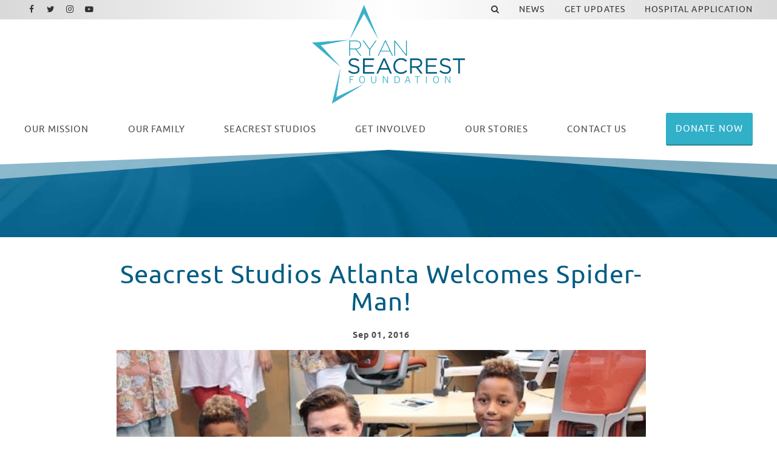

--- FILE ---
content_type: text/css
request_url: https://www.ryanseacrestfoundation.org/assets/9d9ae8f1/stylesheets/theme.css
body_size: 92526
content:
@charset "UTF-8";
/*
                                     Built by                                     ,;s5X932ir:.             
                                                                                ;XHMMH&h9h&H###&s.          
                               .:s3H#@@@@@@@@#AXr:                           s#@@@@#BA&GG&AHM#@@@@@3,       
                          :2#@@@@@@@@@@@@@@@@@@@@@@@@Mi,                   S@@@#BAA&GGGGGGG&AAAHM#@@@A.     
                      ,3@@@@@@@@@@@@@@@@@@@@@@@@@@@@@@@@@@S.             :@@@HA&GhhhhhhhhhhhhGGG&AAB#@@2    
                   ,A@@@@@@@@@@@@@@@@@@@@@@@@@@@@@@@@@@@@@@@@X.         i@@BAA&&Ghhhh&&&A&GhhhhhhGG&AB#@#   
                 S@@@@@@@@@@@@@@@@@@@@@@@@@@@@@@@@@@@@@@@@@@@@@@r      S@MAAAHHA&Ghhh&AHHAAGhhhhhhhhG&HM@@  
               &@@@@@@@@@@@@@@@@@@@@@@@@@@@@@@@@@@@@@@@@@@@@@@@@@@5   ;@BHr    ,#Gh&5     M&hhhhhhhhGG&AB@M 
             G@@@@@@@@@@@@@@@@@@@@@@@@@@@@@@@@@@@@@@@@@@@@@@@@@@@@@@s ##GBr    ,@&hA2     @MMMMAHMM#MA&&AM@:
           s@@@@@@@@@@@@@@@@@@@@@@@@@@@@@@@@@@@@@@@@@@@@@@@@@@@@@@@@3.@AhMS    :@&hHh     @;;;;B5:.,r&#A&H@5
          @@@@@@@@@@@@@@@@@@@@@@@@@@@@@@@@@@@@@@@@@@@@@@@@@@@@@@@@@@ r#GG#2    :@&GBA    .#           s#AAA3
        ;@@@@@@@@@@@@@@@@@@@@@@@@@@@@@@@@@@@@@@@@@@@@@@@@@@@@@@@@@@@ 2BGG#2    :@&GMA    .@     r2.    3M&G9
       X@@@@@@@@@@@@@@@@@@@@@@@@@@@@@@@@@@@@@@@@@@@@@@@@@@@@@@@@@@@@ 5BGG#5    ;@A&#M    .@    5@@@    :@GG9
      A@@@@@@@@@@@@@@@@@@@@@@@@@@@@@@@@@@@@@@@@@@@@@@@@@@@@@@@@@@@@@ ;#GGMA     A##@r    ;@    r@@@    :@GG3
     &@@@@@@@@@@@@@@@@@@@@@@@@@@@@@@@@@@@@@@@@@@@@@@@@@@@@@@@@@@@@@@; #&&H@;             #@      ;     9MGA5
    5@@@@@@@@@@@@@@@@@@@@@@@@@@@@@@@@@@@@@@@@@@@@@@@@@@@@@@@@@@@@@@@@ XB&A#@2          ;#@#           X@&h#:
   :@@@@@@@@@@@@@@@@@@@@@@@@@@@@@@@@@@@@@@@@@@@@@@@@@@@@@@@@@@@@@@@@@r #AAH#@@M92ii53H@@#MM    X@XS2A@@AhM9 
   @@@@@@@@@@@@@@@@@@@@@@@@@@@@@@@@@@@@@@@@@@@@@@@@@@@@@@@@@@@@@@@@@@@  #AAHB#@@@@@@@@#A&BM    i@@@@@B&GBG  
  X@@@@@@@@@@@@@@@@@@@@@@@@@@@@@@@@@@@@@@@@@@@@@@@@@@@@@@@@@@@@@@@@@@@@  HB&AAAAHHHHAAGhGHM... i@HAA&GG#2   
  @@@@@@@@@@@@@@@@@@@@@@@@@@@@@@@@@@@@@@@@@@@@@@@@@@@@@@@@@@@@@@@@@@@@@@; rMAGGGGGhhhhhhGA#@@@@B&GhhGBB;    
 r@@@,          :A@@@@@@@@@@@@@@@:   ,@@@@@@@@s    @@@@@@@@S    @@@@@@@@@#  iBH&hhhhhhhhGAHMMBA&GGAMBs      
 @@@@             ,@@@@@@@@@@@@@@     @@@@@@@@:    @@@@@@@@;    @@@@@@@@@@@G  ;XHBHA&GGGG&&&AAAHMMh;        
:@@@@.    @@@@     @#AHH#@@@&AHM@:    @M22A@@@s    @#25G@@@2    @@@@M922G@@@@@;  ;2AM#######MHhi:           
2@@@@,    @@@@.   .@     @@@    MS          r@X          :@H    @@:        ,@@@@@     ..,,.                 
#@@@@,           5@@.    @@@    @2     ;.    AB     :,    i@    @    r@@3    @@@@,                          
@@@@@,    ,:::     @r    @@@    @2   .@@@r   .A    @@@9    A    X    3G3&    .@@@;                          
@@@@@,    @@@@@    ,s    @@@    @2   ,@@@X   ,A    @@@#    A    3    .   ;r;,:@@@;                          
H@@@@:    riss.    s5    r2     @2    :H3    &#    .H&    s@    @    M@@@B#@H@@@@,                          
i@@@@.            ;@@           #s          ;@2          ,@H    @@.         ,@@@@                           
,@@@@B9&G9X2X9A#@@@@@@Asri#@@Gh2@@9G9@@2rsh@@@@3Gh@@3rs3@@@@XG9X@@@@3r::;SB@@@@@@                           
 A@@@@@@@@@@@@@@@@@@@@@@@@@@@@@@@@@@@@@@@@@@@@@@@@@@@@@@@@@@@@@@@@@@@@@@@@@@@@@@9                           
 .@@@@@@@@@@@@@@@@@@@@@@@@@@@@@@@@@@@@@@@@@@@@@@@@@@@@@@@@@@@@@@@@@@@@@@@@@@@@@@                            
  @@@@@@@@@@@@@@@@@@@@@@@@@@@@@@@@@@@@@@@@@@@@@@@@@@@@@@@@@@@@@@@@@@@@@@@@@@@@@#                            
  ,@@@@@@@@@@@@@@@@@@@@@@@@@@@@@@@@@@@@@@@@@@@@@@@@@@@@@@@@@@@@@@@@@@@@@@@@@@@@                             
   B@@@@@@@@@@@@@@@@@@@@@@@@@@@@@@@@@@@@@@@@@@@@@@@@@@@@@@@@@@@@@@@@@@@@@@@@@@2                             
    @@@@@@@@@@@@@@@@@@@@@@@@@@@@@@@@@@@@@@@@@@@@@@@@@@@@@@@@@@@@@@@@@@@@@@@@@@                              
     @@@@@@@@@@@@@@@@@@@@@@@@@@@@@@@@@@@@@@@@@@@@@@@@@@@@@@@@@@@@@@@@@@@@@@@@                               
      @@@@@@@@@@@@@@@@@@@@@@@@@@@@@@@@@@@@@@@@@@@@@@@@@@@@@@@@@@@@@@@@@@@@@@                                
       @@@@@@@@@@@@@@@@@@@@@@@@@@@@@@@@@@@@@@@@@@@@@@@@@@@@@@@@@@@@@@@@@@@@                                 
        @@@@@@@@@@@@@@@@@@@@@@@@@@@@@@@@@@@@@@@@@@@@@@@@@@@@@@@@@@@@@@@@@B                                  
         &@@@@@@@@@@@@@@@@@@@@@@@@@@@@@@@@@@@@@@@@@@@@@@@@@@@@@@@@@@@@@@i                                   
          :@@@@@@@@@@@@@@@@@@@@@@@@@@@@@@@@@@@@@@@@@@@@@@@@@@@@@@@@@@@@                                     
            2@@@@@@@@@@@@@@@@@@@@@@@@@@@@@@@@@@@@@@@@@@@@@@@@@@@@@@@@r                                      
              &@@@@@@@@@@@@@@@@@@@@@@@@@@@@@@@@@@@@@@@@@@@@@@@@@@@@5                                        
                3@@@@@@@@@@@@@@@@@@@@@@@@@@@@@@@@@@@@@@@@@@@@@@@@i                                          
                  ;@@@@@@@@@@@@@@@@@@@@@@@@@@@@@@@@@@@@@@@@@@@B:                                            
                     s@@@@@@@@@@@@@@@@@@@@@@@@@@@@@@@@@@@@@B;                                               
                        ;A@@@@@@@@@@@@@@@@@@@@@@@@@@@@@@9,                                                  
                           .:r2GB#@@@@@@@@@@@@@@#HG5r:                                                         

                                www.bubbleup.com 
*/
@font-face {
  font-family: "ubuntu";
  src: url("../fonts/ubuntu-r-webfont.woff2") format("woff2"), url("../fonts/ubuntu-r-webfont.woff") format("woff");
  font-weight: normal;
  font-style: normal;
}
@font-face {
  font-family: "ubuntu";
  src: url("../fonts/ubuntu-ri-webfont.woff2") format("woff2"), url("../fonts/ubuntu-ri-webfont.woff") format("woff");
  font-weight: normal;
  font-style: italic;
}
@font-face {
  font-family: "ubuntu";
  src: url("../fonts/ubuntu-b-webfont.woff2") format("woff2"), url("../fonts/ubuntu-b-webfont.woff") format("woff");
  font-weight: bold;
  font-style: normal;
}
@font-face {
  font-family: "ubuntu";
  src: url("../fonts/ubuntu-bi-webfont.woff2") format("woff2"), url("../fonts/ubuntu-bi-webfont.woff") format("woff");
  font-weight: bold;
  font-style: italic;
}
:root {
  --blue: #007bff;
  --indigo: #6610f2;
  --purple: #6f42c1;
  --pink: #e83e8c;
  --red: #dc3545;
  --orange: #fd7e14;
  --yellow: #ffc107;
  --green: #28a745;
  --teal: #20c997;
  --cyan: #17a2b8;
  --white: #fff;
  --gray: #666666;
  --gray-dark: #333333;
  --primary: #005c83;
  --secondary: #31b0c8;
  --success: #28a745;
  --info: #17a2b8;
  --warning: #ffc107;
  --danger: #dc3545;
  --light: #f2f2f2;
  --dark: #333333;
  --primary-text: #fff;
  --secondary-text: #fff;
  --med: #d9d9d9;
  --darker: #1a1a1a;
  --breakpoint-xs: 0;
  --breakpoint-sm: 560px;
  --breakpoint-md: 768px;
  --breakpoint-lg: 992px;
  --breakpoint-xl: 1430px;
  --font-family-sans-serif: "ubuntu", -apple-system, BlinkMacSystemFont, "Segoe UI", Roboto, "Helvetica Neue", Arial, sans-serif;
  --font-family-monospace: SFMono-Regular, Menlo, Monaco, Consolas, "Liberation Mono", "Courier New", monospace;
}

*,
*::before,
*::after {
  box-sizing: border-box;
}

html {
  font-family: sans-serif;
  line-height: 1.15;
  -webkit-text-size-adjust: 100%;
  -ms-text-size-adjust: 100%;
  -ms-overflow-style: scrollbar;
  -webkit-tap-highlight-color: rgba(0, 0, 0, 0);
}

@-ms-viewport {
  width: device-width;
}
article, aside, figcaption, figure, footer, header, hgroup, main, nav, section {
  display: block;
}

body {
  margin: 0;
  font-family: "ubuntu", -apple-system, BlinkMacSystemFont, "Segoe UI", Roboto, "Helvetica Neue", Arial, sans-serif;
  font-size: 0.95rem;
  font-weight: 400;
  line-height: 2.4;
  color: #4d4d4d;
  text-align: left;
  background-color: #fff;
}

[tabindex="-1"]:focus {
  outline: 0 !important;
}

hr {
  box-sizing: content-box;
  height: 0;
  overflow: visible;
}

h1, h2, h3, h4, h5, h6 {
  margin-top: 0;
  margin-bottom: 1rem;
}

p {
  margin-top: 0;
  margin-bottom: 1rem;
}

abbr[title],
abbr[data-original-title] {
  text-decoration: underline;
  -webkit-text-decoration: underline dotted;
          text-decoration: underline dotted;
  cursor: help;
  border-bottom: 0;
}

address {
  margin-bottom: 1rem;
  font-style: normal;
  line-height: inherit;
}

ol,
ul,
dl {
  margin-top: 0;
  margin-bottom: 1rem;
}

ol ol,
ul ul,
ol ul,
ul ol {
  margin-bottom: 0;
}

dt {
  font-weight: 700;
}

dd {
  margin-bottom: 0.5rem;
  margin-left: 0;
}

blockquote {
  margin: 0 0 1rem;
}

dfn {
  font-style: italic;
}

b,
strong {
  font-weight: bolder;
}

small {
  font-size: 80%;
}

sub,
sup {
  position: relative;
  font-size: 75%;
  line-height: 0;
  vertical-align: baseline;
}

sub {
  bottom: -0.25em;
}

sup {
  top: -0.5em;
}

a {
  color: #005c83;
  text-decoration: none;
  background-color: transparent;
  -webkit-text-decoration-skip: objects;
}
a:hover {
  color: #002637;
  text-decoration: underline;
}

a:not([href]):not([tabindex]) {
  color: inherit;
  text-decoration: none;
}
a:not([href]):not([tabindex]):hover, a:not([href]):not([tabindex]):focus {
  color: inherit;
  text-decoration: none;
}
a:not([href]):not([tabindex]):focus {
  outline: 0;
}

pre,
code,
kbd,
samp {
  font-family: SFMono-Regular, Menlo, Monaco, Consolas, "Liberation Mono", "Courier New", monospace;
  font-size: 1em;
}

pre {
  margin-top: 0;
  margin-bottom: 1rem;
  overflow: auto;
  -ms-overflow-style: scrollbar;
}

figure {
  margin: 0 0 1rem;
}

img {
  vertical-align: middle;
  border-style: none;
}

svg:not(:root) {
  overflow: hidden;
}

table {
  border-collapse: collapse;
}

caption {
  padding-top: 0.75rem;
  padding-bottom: 0.75rem;
  color: #999999;
  text-align: left;
  caption-side: bottom;
}

th {
  text-align: inherit;
}

label {
  display: inline-block;
  margin-bottom: 0.5rem;
}

button {
  border-radius: 0;
}

button:focus {
  outline: 1px dotted;
  outline: 5px auto -webkit-focus-ring-color;
}

input,
button,
select,
optgroup,
textarea {
  margin: 0;
  font-family: inherit;
  font-size: inherit;
  line-height: inherit;
}

button,
input {
  overflow: visible;
}

button,
select {
  text-transform: none;
}

button,
html [type=button],
[type=reset],
[type=submit] {
  -webkit-appearance: button;
}

button::-moz-focus-inner,
[type=button]::-moz-focus-inner,
[type=reset]::-moz-focus-inner,
[type=submit]::-moz-focus-inner {
  padding: 0;
  border-style: none;
}

input[type=radio],
input[type=checkbox] {
  box-sizing: border-box;
  padding: 0;
}

input[type=date],
input[type=time],
input[type=datetime-local],
input[type=month] {
  -webkit-appearance: listbox;
}

textarea {
  overflow: auto;
  resize: vertical;
}

fieldset {
  min-width: 0;
  padding: 0;
  margin: 0;
  border: 0;
}

legend {
  display: block;
  width: 100%;
  max-width: 100%;
  padding: 0;
  margin-bottom: 0.5rem;
  font-size: 1.5rem;
  line-height: inherit;
  color: inherit;
  white-space: normal;
}

progress {
  vertical-align: baseline;
}

[type=number]::-webkit-inner-spin-button,
[type=number]::-webkit-outer-spin-button {
  height: auto;
}

[type=search] {
  outline-offset: -2px;
  -webkit-appearance: none;
}

[type=search]::-webkit-search-cancel-button,
[type=search]::-webkit-search-decoration {
  -webkit-appearance: none;
}

::-webkit-file-upload-button {
  font: inherit;
  -webkit-appearance: button;
}

output {
  display: inline-block;
}

summary {
  display: list-item;
  cursor: pointer;
}

template {
  display: none;
}

[hidden] {
  display: none !important;
}

h1, h2, h3, h4, h5, h6,
.h1, .h2, .h3, .h4, .h5, .h6 {
  margin-bottom: 1rem;
  font-family: inherit;
  font-weight: 400;
  line-height: 1.2;
  color: inherit;
}

h1, .h1 {
  font-size: 1.9rem;
}

h2, .h2 {
  font-size: 1.71rem;
}

h3, .h3 {
  font-size: 1.52rem;
}

h4, .h4 {
  font-size: 1.33rem;
}

h5, .h5 {
  font-size: 1.14rem;
}

h6, .h6 {
  font-size: 0.95rem;
}

.lead {
  font-size: 1.14rem;
  font-weight: 400;
}

.display-1 {
  font-size: 3.5625rem;
  font-weight: 400;
  line-height: 1.1;
}

.display-2 {
  font-size: 3.0875rem;
  font-weight: 400;
  line-height: 1.1;
}

.display-3 {
  font-size: 2.6125rem;
  font-weight: 400;
  line-height: 1.1;
}

.display-4 {
  font-size: 2.1375rem;
  font-weight: 400;
  line-height: 1.1;
}

hr {
  margin-top: 1rem;
  margin-bottom: 1rem;
  border: 0;
  border-top: 1px solid rgba(77, 77, 77, 0.1);
}

small,
.small {
  font-size: 0.855rem;
  font-weight: 400;
}

mark,
.mark {
  padding: 0.2em;
  background-color: #fcf8e3;
}

.list-unstyled {
  padding-left: 0;
  list-style: none;
}

.list-inline {
  padding-left: 0;
  list-style: none;
}

.list-inline-item {
  display: inline-block;
}
.list-inline-item:not(:last-child) {
  margin-right: 0.5rem;
}

.initialism {
  font-size: 90%;
  text-transform: uppercase;
}

.blockquote {
  margin-bottom: 1rem;
  font-size: 1.1875rem;
}

.blockquote-footer {
  display: block;
  font-size: 80%;
  color: #666666;
}
.blockquote-footer::before {
  content: "— ";
}

.img-fluid {
  max-width: 100%;
  height: auto;
}

.img-thumbnail {
  padding: 0.25rem;
  background-color: #fff;
  border: 1px solid #b3b3b3;
  border-radius: 0.15rem;
  max-width: 100%;
  height: auto;
}

.figure {
  display: inline-block;
}

.figure-img {
  margin-bottom: 0.5rem;
  line-height: 1;
}

.figure-caption {
  font-size: 90%;
  color: #666666;
}

code {
  font-size: 87.5%;
  color: #e83e8c;
  word-break: break-word;
}
a > code {
  color: inherit;
}

kbd {
  padding: 0.2rem 0.4rem;
  font-size: 87.5%;
  color: #fff;
  background-color: #1a1a1a;
  border-radius: 0.15rem;
}
kbd kbd {
  padding: 0;
  font-size: 100%;
  font-weight: 700;
}

pre {
  display: block;
  font-size: 87.5%;
  color: #1a1a1a;
}
pre code {
  font-size: inherit;
  color: inherit;
  word-break: normal;
}

.pre-scrollable {
  max-height: 340px;
  overflow-y: scroll;
}

.container {
  width: 100%;
  padding-right: 0.5rem;
  padding-left: 0.5rem;
  margin-right: auto;
  margin-left: auto;
}
@media (min-width: 560px) {
  .container {
    max-width: 524px;
  }
}
@media (min-width: 768px) {
  .container {
    max-width: 720px;
  }
}
@media (min-width: 992px) {
  .container {
    max-width: 960px;
  }
}
@media (min-width: 1430px) {
  .container {
    max-width: 1530px;
  }
}

.container-fluid {
  width: 100%;
  padding-right: 0.5rem;
  padding-left: 0.5rem;
  margin-right: auto;
  margin-left: auto;
}

.row {
  display: flex;
  flex-wrap: wrap;
  margin-right: -0.5rem;
  margin-left: -0.5rem;
}

.no-gutters {
  margin-right: 0;
  margin-left: 0;
}
.no-gutters > .col,
.no-gutters > [class*=col-] {
  padding-right: 0;
  padding-left: 0;
}

.col-xl,
.col-xl-auto, .col-xl-12, .col-xl-11, .col-xl-10, .col-xl-9, .col-xl-8, .col-xl-7, .col-xl-6, .col-xl-5, .col-xl-4, .col-xl-3, .col-xl-2, .col-xl-1, .col-lg,
.col-lg-auto, .col-lg-12, .col-lg-11, .col-lg-10, .col-lg-9, .col-lg-8, .col-lg-7, .col-lg-6, .col-lg-5, .col-lg-4, .col-lg-3, .col-lg-2, .col-lg-1, .col-md,
.col-md-auto, .col-md-12, .col-md-11, .col-md-10, .col-md-9, .col-md-8, .col-md-7, .col-md-6, .col-md-5, .col-md-4, .col-md-3, .col-md-2, .col-md-1, .col-sm,
.col-sm-auto, .col-sm-12, .col-sm-11, .col-sm-10, .col-sm-9, .col-sm-8, .col-sm-7, .col-sm-6, .col-sm-5, .col-sm-4, .col-sm-3, .col-sm-2, .col-sm-1, .col,
.col-auto, .col-12, .col-11, .col-10, .col-9, .col-8, .col-7, .col-6, .col-5, .col-4, .col-3, .col-2, .col-1 {
  position: relative;
  width: 100%;
  min-height: 1px;
  padding-right: 0.5rem;
  padding-left: 0.5rem;
}

.col {
  flex-basis: 0;
  flex-grow: 1;
  max-width: 100%;
}

.col-auto {
  flex: 0 0 auto;
  width: auto;
  max-width: none;
}

.col-1 {
  flex: 0 0 8.3333333333%;
  max-width: 8.3333333333%;
}

.col-2 {
  flex: 0 0 16.6666666667%;
  max-width: 16.6666666667%;
}

.col-3 {
  flex: 0 0 25%;
  max-width: 25%;
}

.col-4 {
  flex: 0 0 33.3333333333%;
  max-width: 33.3333333333%;
}

.col-5 {
  flex: 0 0 41.6666666667%;
  max-width: 41.6666666667%;
}

.col-6 {
  flex: 0 0 50%;
  max-width: 50%;
}

.col-7 {
  flex: 0 0 58.3333333333%;
  max-width: 58.3333333333%;
}

.col-8 {
  flex: 0 0 66.6666666667%;
  max-width: 66.6666666667%;
}

.col-9 {
  flex: 0 0 75%;
  max-width: 75%;
}

.col-10 {
  flex: 0 0 83.3333333333%;
  max-width: 83.3333333333%;
}

.col-11 {
  flex: 0 0 91.6666666667%;
  max-width: 91.6666666667%;
}

.col-12 {
  flex: 0 0 100%;
  max-width: 100%;
}

.order-first {
  order: -1;
}

.order-last {
  order: 13;
}

.order-0 {
  order: 0;
}

.order-1 {
  order: 1;
}

.order-2 {
  order: 2;
}

.order-3 {
  order: 3;
}

.order-4 {
  order: 4;
}

.order-5 {
  order: 5;
}

.order-6 {
  order: 6;
}

.order-7 {
  order: 7;
}

.order-8 {
  order: 8;
}

.order-9 {
  order: 9;
}

.order-10 {
  order: 10;
}

.order-11 {
  order: 11;
}

.order-12 {
  order: 12;
}

.offset-1 {
  margin-left: 8.3333333333%;
}

.offset-2 {
  margin-left: 16.6666666667%;
}

.offset-3 {
  margin-left: 25%;
}

.offset-4 {
  margin-left: 33.3333333333%;
}

.offset-5 {
  margin-left: 41.6666666667%;
}

.offset-6 {
  margin-left: 50%;
}

.offset-7 {
  margin-left: 58.3333333333%;
}

.offset-8 {
  margin-left: 66.6666666667%;
}

.offset-9 {
  margin-left: 75%;
}

.offset-10 {
  margin-left: 83.3333333333%;
}

.offset-11 {
  margin-left: 91.6666666667%;
}

@media (min-width: 560px) {
  .col-sm {
    flex-basis: 0;
    flex-grow: 1;
    max-width: 100%;
  }

  .col-sm-auto {
    flex: 0 0 auto;
    width: auto;
    max-width: none;
  }

  .col-sm-1 {
    flex: 0 0 8.3333333333%;
    max-width: 8.3333333333%;
  }

  .col-sm-2 {
    flex: 0 0 16.6666666667%;
    max-width: 16.6666666667%;
  }

  .col-sm-3 {
    flex: 0 0 25%;
    max-width: 25%;
  }

  .col-sm-4 {
    flex: 0 0 33.3333333333%;
    max-width: 33.3333333333%;
  }

  .col-sm-5 {
    flex: 0 0 41.6666666667%;
    max-width: 41.6666666667%;
  }

  .col-sm-6 {
    flex: 0 0 50%;
    max-width: 50%;
  }

  .col-sm-7 {
    flex: 0 0 58.3333333333%;
    max-width: 58.3333333333%;
  }

  .col-sm-8 {
    flex: 0 0 66.6666666667%;
    max-width: 66.6666666667%;
  }

  .col-sm-9 {
    flex: 0 0 75%;
    max-width: 75%;
  }

  .col-sm-10 {
    flex: 0 0 83.3333333333%;
    max-width: 83.3333333333%;
  }

  .col-sm-11 {
    flex: 0 0 91.6666666667%;
    max-width: 91.6666666667%;
  }

  .col-sm-12 {
    flex: 0 0 100%;
    max-width: 100%;
  }

  .order-sm-first {
    order: -1;
  }

  .order-sm-last {
    order: 13;
  }

  .order-sm-0 {
    order: 0;
  }

  .order-sm-1 {
    order: 1;
  }

  .order-sm-2 {
    order: 2;
  }

  .order-sm-3 {
    order: 3;
  }

  .order-sm-4 {
    order: 4;
  }

  .order-sm-5 {
    order: 5;
  }

  .order-sm-6 {
    order: 6;
  }

  .order-sm-7 {
    order: 7;
  }

  .order-sm-8 {
    order: 8;
  }

  .order-sm-9 {
    order: 9;
  }

  .order-sm-10 {
    order: 10;
  }

  .order-sm-11 {
    order: 11;
  }

  .order-sm-12 {
    order: 12;
  }

  .offset-sm-0 {
    margin-left: 0;
  }

  .offset-sm-1 {
    margin-left: 8.3333333333%;
  }

  .offset-sm-2 {
    margin-left: 16.6666666667%;
  }

  .offset-sm-3 {
    margin-left: 25%;
  }

  .offset-sm-4 {
    margin-left: 33.3333333333%;
  }

  .offset-sm-5 {
    margin-left: 41.6666666667%;
  }

  .offset-sm-6 {
    margin-left: 50%;
  }

  .offset-sm-7 {
    margin-left: 58.3333333333%;
  }

  .offset-sm-8 {
    margin-left: 66.6666666667%;
  }

  .offset-sm-9 {
    margin-left: 75%;
  }

  .offset-sm-10 {
    margin-left: 83.3333333333%;
  }

  .offset-sm-11 {
    margin-left: 91.6666666667%;
  }
}
@media (min-width: 768px) {
  .col-md {
    flex-basis: 0;
    flex-grow: 1;
    max-width: 100%;
  }

  .col-md-auto {
    flex: 0 0 auto;
    width: auto;
    max-width: none;
  }

  .col-md-1 {
    flex: 0 0 8.3333333333%;
    max-width: 8.3333333333%;
  }

  .col-md-2 {
    flex: 0 0 16.6666666667%;
    max-width: 16.6666666667%;
  }

  .col-md-3 {
    flex: 0 0 25%;
    max-width: 25%;
  }

  .col-md-4 {
    flex: 0 0 33.3333333333%;
    max-width: 33.3333333333%;
  }

  .col-md-5 {
    flex: 0 0 41.6666666667%;
    max-width: 41.6666666667%;
  }

  .col-md-6 {
    flex: 0 0 50%;
    max-width: 50%;
  }

  .col-md-7 {
    flex: 0 0 58.3333333333%;
    max-width: 58.3333333333%;
  }

  .col-md-8 {
    flex: 0 0 66.6666666667%;
    max-width: 66.6666666667%;
  }

  .col-md-9 {
    flex: 0 0 75%;
    max-width: 75%;
  }

  .col-md-10 {
    flex: 0 0 83.3333333333%;
    max-width: 83.3333333333%;
  }

  .col-md-11 {
    flex: 0 0 91.6666666667%;
    max-width: 91.6666666667%;
  }

  .col-md-12 {
    flex: 0 0 100%;
    max-width: 100%;
  }

  .order-md-first {
    order: -1;
  }

  .order-md-last {
    order: 13;
  }

  .order-md-0 {
    order: 0;
  }

  .order-md-1 {
    order: 1;
  }

  .order-md-2 {
    order: 2;
  }

  .order-md-3 {
    order: 3;
  }

  .order-md-4 {
    order: 4;
  }

  .order-md-5 {
    order: 5;
  }

  .order-md-6 {
    order: 6;
  }

  .order-md-7 {
    order: 7;
  }

  .order-md-8 {
    order: 8;
  }

  .order-md-9 {
    order: 9;
  }

  .order-md-10 {
    order: 10;
  }

  .order-md-11 {
    order: 11;
  }

  .order-md-12 {
    order: 12;
  }

  .offset-md-0 {
    margin-left: 0;
  }

  .offset-md-1 {
    margin-left: 8.3333333333%;
  }

  .offset-md-2 {
    margin-left: 16.6666666667%;
  }

  .offset-md-3 {
    margin-left: 25%;
  }

  .offset-md-4 {
    margin-left: 33.3333333333%;
  }

  .offset-md-5 {
    margin-left: 41.6666666667%;
  }

  .offset-md-6 {
    margin-left: 50%;
  }

  .offset-md-7 {
    margin-left: 58.3333333333%;
  }

  .offset-md-8 {
    margin-left: 66.6666666667%;
  }

  .offset-md-9 {
    margin-left: 75%;
  }

  .offset-md-10 {
    margin-left: 83.3333333333%;
  }

  .offset-md-11 {
    margin-left: 91.6666666667%;
  }
}
@media (min-width: 992px) {
  .col-lg {
    flex-basis: 0;
    flex-grow: 1;
    max-width: 100%;
  }

  .col-lg-auto {
    flex: 0 0 auto;
    width: auto;
    max-width: none;
  }

  .col-lg-1 {
    flex: 0 0 8.3333333333%;
    max-width: 8.3333333333%;
  }

  .col-lg-2 {
    flex: 0 0 16.6666666667%;
    max-width: 16.6666666667%;
  }

  .col-lg-3 {
    flex: 0 0 25%;
    max-width: 25%;
  }

  .col-lg-4 {
    flex: 0 0 33.3333333333%;
    max-width: 33.3333333333%;
  }

  .col-lg-5 {
    flex: 0 0 41.6666666667%;
    max-width: 41.6666666667%;
  }

  .col-lg-6 {
    flex: 0 0 50%;
    max-width: 50%;
  }

  .col-lg-7 {
    flex: 0 0 58.3333333333%;
    max-width: 58.3333333333%;
  }

  .col-lg-8 {
    flex: 0 0 66.6666666667%;
    max-width: 66.6666666667%;
  }

  .col-lg-9 {
    flex: 0 0 75%;
    max-width: 75%;
  }

  .col-lg-10 {
    flex: 0 0 83.3333333333%;
    max-width: 83.3333333333%;
  }

  .col-lg-11 {
    flex: 0 0 91.6666666667%;
    max-width: 91.6666666667%;
  }

  .col-lg-12 {
    flex: 0 0 100%;
    max-width: 100%;
  }

  .order-lg-first {
    order: -1;
  }

  .order-lg-last {
    order: 13;
  }

  .order-lg-0 {
    order: 0;
  }

  .order-lg-1 {
    order: 1;
  }

  .order-lg-2 {
    order: 2;
  }

  .order-lg-3 {
    order: 3;
  }

  .order-lg-4 {
    order: 4;
  }

  .order-lg-5 {
    order: 5;
  }

  .order-lg-6 {
    order: 6;
  }

  .order-lg-7 {
    order: 7;
  }

  .order-lg-8 {
    order: 8;
  }

  .order-lg-9 {
    order: 9;
  }

  .order-lg-10 {
    order: 10;
  }

  .order-lg-11 {
    order: 11;
  }

  .order-lg-12 {
    order: 12;
  }

  .offset-lg-0 {
    margin-left: 0;
  }

  .offset-lg-1 {
    margin-left: 8.3333333333%;
  }

  .offset-lg-2 {
    margin-left: 16.6666666667%;
  }

  .offset-lg-3 {
    margin-left: 25%;
  }

  .offset-lg-4 {
    margin-left: 33.3333333333%;
  }

  .offset-lg-5 {
    margin-left: 41.6666666667%;
  }

  .offset-lg-6 {
    margin-left: 50%;
  }

  .offset-lg-7 {
    margin-left: 58.3333333333%;
  }

  .offset-lg-8 {
    margin-left: 66.6666666667%;
  }

  .offset-lg-9 {
    margin-left: 75%;
  }

  .offset-lg-10 {
    margin-left: 83.3333333333%;
  }

  .offset-lg-11 {
    margin-left: 91.6666666667%;
  }
}
@media (min-width: 1430px) {
  .col-xl {
    flex-basis: 0;
    flex-grow: 1;
    max-width: 100%;
  }

  .col-xl-auto {
    flex: 0 0 auto;
    width: auto;
    max-width: none;
  }

  .col-xl-1 {
    flex: 0 0 8.3333333333%;
    max-width: 8.3333333333%;
  }

  .col-xl-2 {
    flex: 0 0 16.6666666667%;
    max-width: 16.6666666667%;
  }

  .col-xl-3 {
    flex: 0 0 25%;
    max-width: 25%;
  }

  .col-xl-4 {
    flex: 0 0 33.3333333333%;
    max-width: 33.3333333333%;
  }

  .col-xl-5 {
    flex: 0 0 41.6666666667%;
    max-width: 41.6666666667%;
  }

  .col-xl-6 {
    flex: 0 0 50%;
    max-width: 50%;
  }

  .col-xl-7 {
    flex: 0 0 58.3333333333%;
    max-width: 58.3333333333%;
  }

  .col-xl-8 {
    flex: 0 0 66.6666666667%;
    max-width: 66.6666666667%;
  }

  .col-xl-9 {
    flex: 0 0 75%;
    max-width: 75%;
  }

  .col-xl-10 {
    flex: 0 0 83.3333333333%;
    max-width: 83.3333333333%;
  }

  .col-xl-11 {
    flex: 0 0 91.6666666667%;
    max-width: 91.6666666667%;
  }

  .col-xl-12 {
    flex: 0 0 100%;
    max-width: 100%;
  }

  .order-xl-first {
    order: -1;
  }

  .order-xl-last {
    order: 13;
  }

  .order-xl-0 {
    order: 0;
  }

  .order-xl-1 {
    order: 1;
  }

  .order-xl-2 {
    order: 2;
  }

  .order-xl-3 {
    order: 3;
  }

  .order-xl-4 {
    order: 4;
  }

  .order-xl-5 {
    order: 5;
  }

  .order-xl-6 {
    order: 6;
  }

  .order-xl-7 {
    order: 7;
  }

  .order-xl-8 {
    order: 8;
  }

  .order-xl-9 {
    order: 9;
  }

  .order-xl-10 {
    order: 10;
  }

  .order-xl-11 {
    order: 11;
  }

  .order-xl-12 {
    order: 12;
  }

  .offset-xl-0 {
    margin-left: 0;
  }

  .offset-xl-1 {
    margin-left: 8.3333333333%;
  }

  .offset-xl-2 {
    margin-left: 16.6666666667%;
  }

  .offset-xl-3 {
    margin-left: 25%;
  }

  .offset-xl-4 {
    margin-left: 33.3333333333%;
  }

  .offset-xl-5 {
    margin-left: 41.6666666667%;
  }

  .offset-xl-6 {
    margin-left: 50%;
  }

  .offset-xl-7 {
    margin-left: 58.3333333333%;
  }

  .offset-xl-8 {
    margin-left: 66.6666666667%;
  }

  .offset-xl-9 {
    margin-left: 75%;
  }

  .offset-xl-10 {
    margin-left: 83.3333333333%;
  }

  .offset-xl-11 {
    margin-left: 91.6666666667%;
  }
}
.table {
  width: 100%;
  max-width: 100%;
  margin-bottom: 1rem;
  background-color: transparent;
}
.table th,
.table td {
  padding: 0.75rem;
  vertical-align: top;
  border-top: 1px solid #b3b3b3;
}
.table thead th {
  vertical-align: bottom;
  border-bottom: 2px solid #b3b3b3;
}
.table tbody + tbody {
  border-top: 2px solid #b3b3b3;
}
.table .table {
  background-color: #fff;
}

.table-sm th,
.table-sm td {
  padding: 0.3rem;
}

.table-bordered {
  border: 1px solid #b3b3b3;
}
.table-bordered th,
.table-bordered td {
  border: 1px solid #b3b3b3;
}
.table-bordered thead th,
.table-bordered thead td {
  border-bottom-width: 2px;
}

.table-borderless th,
.table-borderless td,
.table-borderless thead th,
.table-borderless tbody + tbody {
  border: 0;
}

.table-striped tbody tr:nth-of-type(odd) {
  background-color: rgba(0, 0, 0, 0.05);
}

.table-hover tbody tr:hover {
  background-color: rgba(0, 0, 0, 0.075);
}

.table-primary,
.table-primary > th,
.table-primary > td {
  background-color: #b8d1dc;
}

.table-hover .table-primary:hover {
  background-color: #a7c6d4;
}
.table-hover .table-primary:hover > td,
.table-hover .table-primary:hover > th {
  background-color: #a7c6d4;
}

.table-secondary,
.table-secondary > th,
.table-secondary > td {
  background-color: #c5e9f0;
}

.table-hover .table-secondary:hover {
  background-color: #b1e1eb;
}
.table-hover .table-secondary:hover > td,
.table-hover .table-secondary:hover > th {
  background-color: #b1e1eb;
}

.table-success,
.table-success > th,
.table-success > td {
  background-color: #c3e6cb;
}

.table-hover .table-success:hover {
  background-color: #b1dfbb;
}
.table-hover .table-success:hover > td,
.table-hover .table-success:hover > th {
  background-color: #b1dfbb;
}

.table-info,
.table-info > th,
.table-info > td {
  background-color: #bee5eb;
}

.table-hover .table-info:hover {
  background-color: #abdde5;
}
.table-hover .table-info:hover > td,
.table-hover .table-info:hover > th {
  background-color: #abdde5;
}

.table-warning,
.table-warning > th,
.table-warning > td {
  background-color: #ffeeba;
}

.table-hover .table-warning:hover {
  background-color: #ffe8a1;
}
.table-hover .table-warning:hover > td,
.table-hover .table-warning:hover > th {
  background-color: #ffe8a1;
}

.table-danger,
.table-danger > th,
.table-danger > td {
  background-color: #f5c6cb;
}

.table-hover .table-danger:hover {
  background-color: #f1b0b7;
}
.table-hover .table-danger:hover > td,
.table-hover .table-danger:hover > th {
  background-color: #f1b0b7;
}

.table-light,
.table-light > th,
.table-light > td {
  background-color: #fbfbfb;
}

.table-hover .table-light:hover {
  background-color: #eeeeee;
}
.table-hover .table-light:hover > td,
.table-hover .table-light:hover > th {
  background-color: #eeeeee;
}

.table-dark,
.table-dark > th,
.table-dark > td {
  background-color: #c6c6c6;
}

.table-hover .table-dark:hover {
  background-color: #b9b9b9;
}
.table-hover .table-dark:hover > td,
.table-hover .table-dark:hover > th {
  background-color: #b9b9b9;
}

.table-primary-text,
.table-primary-text > th,
.table-primary-text > td {
  background-color: white;
}

.table-hover .table-primary-text:hover {
  background-color: #f2f2f2;
}
.table-hover .table-primary-text:hover > td,
.table-hover .table-primary-text:hover > th {
  background-color: #f2f2f2;
}

.table-secondary-text,
.table-secondary-text > th,
.table-secondary-text > td {
  background-color: white;
}

.table-hover .table-secondary-text:hover {
  background-color: #f2f2f2;
}
.table-hover .table-secondary-text:hover > td,
.table-hover .table-secondary-text:hover > th {
  background-color: #f2f2f2;
}

.table-med,
.table-med > th,
.table-med > td {
  background-color: #f4f4f4;
}

.table-hover .table-med:hover {
  background-color: #e7e7e7;
}
.table-hover .table-med:hover > td,
.table-hover .table-med:hover > th {
  background-color: #e7e7e7;
}

.table-darker,
.table-darker > th,
.table-darker > td {
  background-color: #bfbfbf;
}

.table-hover .table-darker:hover {
  background-color: #b2b2b2;
}
.table-hover .table-darker:hover > td,
.table-hover .table-darker:hover > th {
  background-color: #b2b2b2;
}

.table-active,
.table-active > th,
.table-active > td {
  background-color: rgba(0, 0, 0, 0.075);
}

.table-hover .table-active:hover {
  background-color: rgba(0, 0, 0, 0.075);
}
.table-hover .table-active:hover > td,
.table-hover .table-active:hover > th {
  background-color: rgba(0, 0, 0, 0.075);
}

.table .thead-dark th {
  color: #fff;
  background-color: #1a1a1a;
  border-color: #2d2d2d;
}
.table .thead-light th {
  color: #4d4d4d;
  background-color: #d9d9d9;
  border-color: #b3b3b3;
}

.table-dark {
  color: #fff;
  background-color: #1a1a1a;
}
.table-dark th,
.table-dark td,
.table-dark thead th {
  border-color: #2d2d2d;
}
.table-dark.table-bordered {
  border: 0;
}
.table-dark.table-striped tbody tr:nth-of-type(odd) {
  background-color: rgba(255, 255, 255, 0.05);
}
.table-dark.table-hover tbody tr:hover {
  background-color: rgba(255, 255, 255, 0.075);
}

@media (max-width: 559.98px) {
  .table-responsive-sm {
    display: block;
    width: 100%;
    overflow-x: auto;
    -webkit-overflow-scrolling: touch;
    -ms-overflow-style: -ms-autohiding-scrollbar;
  }
  .table-responsive-sm > .table-bordered {
    border: 0;
  }
}
@media (max-width: 767.98px) {
  .table-responsive-md {
    display: block;
    width: 100%;
    overflow-x: auto;
    -webkit-overflow-scrolling: touch;
    -ms-overflow-style: -ms-autohiding-scrollbar;
  }
  .table-responsive-md > .table-bordered {
    border: 0;
  }
}
@media (max-width: 991.98px) {
  .table-responsive-lg {
    display: block;
    width: 100%;
    overflow-x: auto;
    -webkit-overflow-scrolling: touch;
    -ms-overflow-style: -ms-autohiding-scrollbar;
  }
  .table-responsive-lg > .table-bordered {
    border: 0;
  }
}
@media (max-width: 1429.98px) {
  .table-responsive-xl {
    display: block;
    width: 100%;
    overflow-x: auto;
    -webkit-overflow-scrolling: touch;
    -ms-overflow-style: -ms-autohiding-scrollbar;
  }
  .table-responsive-xl > .table-bordered {
    border: 0;
  }
}
.table-responsive {
  display: block;
  width: 100%;
  overflow-x: auto;
  -webkit-overflow-scrolling: touch;
  -ms-overflow-style: -ms-autohiding-scrollbar;
}
.table-responsive > .table-bordered {
  border: 0;
}

.form-control {
  display: block;
  width: 100%;
  padding: 0.375rem 0.75rem;
  font-size: 0.95rem;
  line-height: 2.4;
  color: #4d4d4d;
  background-color: #f2f2f2;
  background-clip: padding-box;
  border: 1px solid #b3b3b3;
  border-radius: 0.15rem;
  transition: border-color 0.15s ease-in-out, box-shadow 0.15s ease-in-out;
}
@media screen and (prefers-reduced-motion: reduce) {
  .form-control {
    transition: none;
  }
}
.form-control::-ms-expand {
  background-color: transparent;
  border: 0;
}
.form-control:focus {
  color: #4d4d4d;
  background-color: #f2f2f2;
  border-color: #31b0c8;
  outline: 0;
  box-shadow: 0 0 0 0.2rem rgba(0, 92, 131, 0.25);
}
.form-control::-webkit-input-placeholder {
  color: #666666;
  opacity: 1;
}
.form-control:-ms-input-placeholder {
  color: #666666;
  opacity: 1;
}
.form-control::-ms-input-placeholder {
  color: #666666;
  opacity: 1;
}
.form-control::placeholder {
  color: #666666;
  opacity: 1;
}
.form-control:disabled, .form-control[readonly] {
  background-color: #d9d9d9;
  opacity: 1;
}

select.form-control:not([size]):not([multiple]) {
  height: calc(3.03rem + 2px);
}
select.form-control:focus::-ms-value {
  color: #4d4d4d;
  background-color: #f2f2f2;
}

.form-control-file,
.form-control-range {
  display: block;
  width: 100%;
}

.col-form-label {
  padding-top: calc(0.375rem + 1px);
  padding-bottom: calc(0.375rem + 1px);
  margin-bottom: 0;
  font-size: inherit;
  line-height: 2.4;
}

.col-form-label-lg {
  padding-top: calc(0.5rem + 1px);
  padding-bottom: calc(0.5rem + 1px);
  font-size: 1.14rem;
  line-height: 1.5;
}

.col-form-label-sm {
  padding-top: calc(0.25rem + 1px);
  padding-bottom: calc(0.25rem + 1px);
  font-size: 0.855rem;
  line-height: 1.8;
}

.form-control-plaintext {
  display: block;
  width: 100%;
  padding-top: 0.375rem;
  padding-bottom: 0.375rem;
  margin-bottom: 0;
  line-height: 2.4;
  color: #4d4d4d;
  background-color: transparent;
  border: solid transparent;
  border-width: 1px 0;
}
.form-control-plaintext.form-control-sm, .input-group-sm > .form-control-plaintext.form-control,
.input-group-sm > .input-group-prepend > .form-control-plaintext.input-group-text,
.input-group-sm > .input-group-append > .form-control-plaintext.input-group-text,
.input-group-sm > .input-group-prepend > .form-control-plaintext.btn,
.input-group-sm > .input-group-append > .form-control-plaintext.btn, .form-control-plaintext.form-control-lg, .input-group-lg > .form-control-plaintext.form-control,
.input-group-lg > .input-group-prepend > .form-control-plaintext.input-group-text,
.input-group-lg > .input-group-append > .form-control-plaintext.input-group-text,
.input-group-lg > .input-group-prepend > .form-control-plaintext.btn,
.input-group-lg > .input-group-append > .form-control-plaintext.btn {
  padding-right: 0;
  padding-left: 0;
}

.form-control-sm, .input-group-sm > .form-control,
.input-group-sm > .input-group-prepend > .input-group-text,
.input-group-sm > .input-group-append > .input-group-text,
.input-group-sm > .input-group-prepend > .btn,
.input-group-sm > .input-group-append > .btn {
  padding: 0.25rem 0.5rem;
  font-size: 0.855rem;
  line-height: 1.8;
  border-radius: 0.15rem;
}

select.form-control-sm:not([size]):not([multiple]), .input-group-sm > select.form-control:not([size]):not([multiple]),
.input-group-sm > .input-group-prepend > select.input-group-text:not([size]):not([multiple]),
.input-group-sm > .input-group-append > select.input-group-text:not([size]):not([multiple]),
.input-group-sm > .input-group-prepend > select.btn:not([size]):not([multiple]),
.input-group-sm > .input-group-append > select.btn:not([size]):not([multiple]) {
  height: calc(2.039rem + 2px);
}

.form-control-lg, .input-group-lg > .form-control,
.input-group-lg > .input-group-prepend > .input-group-text,
.input-group-lg > .input-group-append > .input-group-text,
.input-group-lg > .input-group-prepend > .btn,
.input-group-lg > .input-group-append > .btn {
  padding: 0.5rem 1rem;
  font-size: 1.14rem;
  line-height: 1.5;
  border-radius: 0.25rem;
}

select.form-control-lg:not([size]):not([multiple]), .input-group-lg > select.form-control:not([size]):not([multiple]),
.input-group-lg > .input-group-prepend > select.input-group-text:not([size]):not([multiple]),
.input-group-lg > .input-group-append > select.input-group-text:not([size]):not([multiple]),
.input-group-lg > .input-group-prepend > select.btn:not([size]):not([multiple]),
.input-group-lg > .input-group-append > select.btn:not([size]):not([multiple]) {
  height: calc(2.71rem + 2px);
}

.form-group {
  margin-bottom: 1rem;
}

.form-text {
  display: block;
  margin-top: 0.25rem;
}

.form-row {
  display: flex;
  flex-wrap: wrap;
  margin-right: -5px;
  margin-left: -5px;
}
.form-row > .col,
.form-row > [class*=col-] {
  padding-right: 5px;
  padding-left: 5px;
}

.form-check {
  position: relative;
  display: block;
  padding-left: 1.25rem;
}

.form-check-input {
  position: absolute;
  margin-top: 0.3rem;
  margin-left: -1.25rem;
}
.form-check-input:disabled ~ .form-check-label {
  color: #999999;
}

.form-check-label {
  margin-bottom: 0;
}

.form-check-inline {
  display: inline-flex;
  align-items: center;
  padding-left: 0;
  margin-right: 0.75rem;
}
.form-check-inline .form-check-input {
  position: static;
  margin-top: 0;
  margin-right: 0.3125rem;
  margin-left: 0;
}

.valid-feedback {
  display: none;
  width: 100%;
  margin-top: 0.25rem;
  font-size: 0.855rem;
  color: #28a745;
}

.valid-tooltip {
  position: absolute;
  top: 100%;
  z-index: 5;
  display: none;
  max-width: 100%;
  padding: 0.5rem;
  margin-top: 0.1rem;
  font-size: 0.875rem;
  line-height: 1;
  color: #fff;
  background-color: rgba(40, 167, 69, 0.8);
  border-radius: 0.2rem;
}

.was-validated .form-control:valid, .form-control.is-valid,
.was-validated .custom-select:valid,
.custom-select.is-valid {
  border-color: #28a745;
}
.was-validated .form-control:valid:focus, .form-control.is-valid:focus,
.was-validated .custom-select:valid:focus,
.custom-select.is-valid:focus {
  border-color: #28a745;
  box-shadow: 0 0 0 0.2rem rgba(40, 167, 69, 0.25);
}
.was-validated .form-control:valid ~ .valid-feedback,
.was-validated .form-control:valid ~ .valid-tooltip, .form-control.is-valid ~ .valid-feedback,
.form-control.is-valid ~ .valid-tooltip,
.was-validated .custom-select:valid ~ .valid-feedback,
.was-validated .custom-select:valid ~ .valid-tooltip,
.custom-select.is-valid ~ .valid-feedback,
.custom-select.is-valid ~ .valid-tooltip {
  display: block;
}

.was-validated .form-control-file:valid ~ .valid-feedback,
.was-validated .form-control-file:valid ~ .valid-tooltip, .form-control-file.is-valid ~ .valid-feedback,
.form-control-file.is-valid ~ .valid-tooltip {
  display: block;
}

.was-validated .form-check-input:valid ~ .form-check-label, .form-check-input.is-valid ~ .form-check-label {
  color: #28a745;
}
.was-validated .form-check-input:valid ~ .valid-feedback,
.was-validated .form-check-input:valid ~ .valid-tooltip, .form-check-input.is-valid ~ .valid-feedback,
.form-check-input.is-valid ~ .valid-tooltip {
  display: block;
}

.was-validated .custom-control-input:valid ~ .custom-control-label, .custom-control-input.is-valid ~ .custom-control-label {
  color: #28a745;
}
.was-validated .custom-control-input:valid ~ .custom-control-label::before, .custom-control-input.is-valid ~ .custom-control-label::before {
  background-color: #71dd8a;
}
.was-validated .custom-control-input:valid ~ .valid-feedback,
.was-validated .custom-control-input:valid ~ .valid-tooltip, .custom-control-input.is-valid ~ .valid-feedback,
.custom-control-input.is-valid ~ .valid-tooltip {
  display: block;
}
.was-validated .custom-control-input:valid:checked ~ .custom-control-label::before, .custom-control-input.is-valid:checked ~ .custom-control-label::before {
  background-color: #34ce57;
}
.was-validated .custom-control-input:valid:focus ~ .custom-control-label::before, .custom-control-input.is-valid:focus ~ .custom-control-label::before {
  box-shadow: 0 0 0 1px #fff, 0 0 0 0.2rem rgba(40, 167, 69, 0.25);
}

.was-validated .custom-file-input:valid ~ .custom-file-label, .custom-file-input.is-valid ~ .custom-file-label {
  border-color: #28a745;
}
.was-validated .custom-file-input:valid ~ .custom-file-label::before, .custom-file-input.is-valid ~ .custom-file-label::before {
  border-color: inherit;
}
.was-validated .custom-file-input:valid ~ .valid-feedback,
.was-validated .custom-file-input:valid ~ .valid-tooltip, .custom-file-input.is-valid ~ .valid-feedback,
.custom-file-input.is-valid ~ .valid-tooltip {
  display: block;
}
.was-validated .custom-file-input:valid:focus ~ .custom-file-label, .custom-file-input.is-valid:focus ~ .custom-file-label {
  box-shadow: 0 0 0 0.2rem rgba(40, 167, 69, 0.25);
}

.invalid-feedback {
  display: none;
  width: 100%;
  margin-top: 0.25rem;
  font-size: 0.855rem;
  color: #dc3545;
}

.invalid-tooltip {
  position: absolute;
  top: 100%;
  z-index: 5;
  display: none;
  max-width: 100%;
  padding: 0.5rem;
  margin-top: 0.1rem;
  font-size: 0.875rem;
  line-height: 1;
  color: #fff;
  background-color: rgba(220, 53, 69, 0.8);
  border-radius: 0.2rem;
}

.was-validated .form-control:invalid, .form-control.is-invalid,
.was-validated .custom-select:invalid,
.custom-select.is-invalid {
  border-color: #dc3545;
}
.was-validated .form-control:invalid:focus, .form-control.is-invalid:focus,
.was-validated .custom-select:invalid:focus,
.custom-select.is-invalid:focus {
  border-color: #dc3545;
  box-shadow: 0 0 0 0.2rem rgba(220, 53, 69, 0.25);
}
.was-validated .form-control:invalid ~ .invalid-feedback,
.was-validated .form-control:invalid ~ .invalid-tooltip, .form-control.is-invalid ~ .invalid-feedback,
.form-control.is-invalid ~ .invalid-tooltip,
.was-validated .custom-select:invalid ~ .invalid-feedback,
.was-validated .custom-select:invalid ~ .invalid-tooltip,
.custom-select.is-invalid ~ .invalid-feedback,
.custom-select.is-invalid ~ .invalid-tooltip {
  display: block;
}

.was-validated .form-control-file:invalid ~ .invalid-feedback,
.was-validated .form-control-file:invalid ~ .invalid-tooltip, .form-control-file.is-invalid ~ .invalid-feedback,
.form-control-file.is-invalid ~ .invalid-tooltip {
  display: block;
}

.was-validated .form-check-input:invalid ~ .form-check-label, .form-check-input.is-invalid ~ .form-check-label {
  color: #dc3545;
}
.was-validated .form-check-input:invalid ~ .invalid-feedback,
.was-validated .form-check-input:invalid ~ .invalid-tooltip, .form-check-input.is-invalid ~ .invalid-feedback,
.form-check-input.is-invalid ~ .invalid-tooltip {
  display: block;
}

.was-validated .custom-control-input:invalid ~ .custom-control-label, .custom-control-input.is-invalid ~ .custom-control-label {
  color: #dc3545;
}
.was-validated .custom-control-input:invalid ~ .custom-control-label::before, .custom-control-input.is-invalid ~ .custom-control-label::before {
  background-color: #efa2a9;
}
.was-validated .custom-control-input:invalid ~ .invalid-feedback,
.was-validated .custom-control-input:invalid ~ .invalid-tooltip, .custom-control-input.is-invalid ~ .invalid-feedback,
.custom-control-input.is-invalid ~ .invalid-tooltip {
  display: block;
}
.was-validated .custom-control-input:invalid:checked ~ .custom-control-label::before, .custom-control-input.is-invalid:checked ~ .custom-control-label::before {
  background-color: #e4606d;
}
.was-validated .custom-control-input:invalid:focus ~ .custom-control-label::before, .custom-control-input.is-invalid:focus ~ .custom-control-label::before {
  box-shadow: 0 0 0 1px #fff, 0 0 0 0.2rem rgba(220, 53, 69, 0.25);
}

.was-validated .custom-file-input:invalid ~ .custom-file-label, .custom-file-input.is-invalid ~ .custom-file-label {
  border-color: #dc3545;
}
.was-validated .custom-file-input:invalid ~ .custom-file-label::before, .custom-file-input.is-invalid ~ .custom-file-label::before {
  border-color: inherit;
}
.was-validated .custom-file-input:invalid ~ .invalid-feedback,
.was-validated .custom-file-input:invalid ~ .invalid-tooltip, .custom-file-input.is-invalid ~ .invalid-feedback,
.custom-file-input.is-invalid ~ .invalid-tooltip {
  display: block;
}
.was-validated .custom-file-input:invalid:focus ~ .custom-file-label, .custom-file-input.is-invalid:focus ~ .custom-file-label {
  box-shadow: 0 0 0 0.2rem rgba(220, 53, 69, 0.25);
}

.form-inline {
  display: flex;
  flex-flow: row wrap;
  align-items: center;
}
.form-inline .form-check {
  width: 100%;
}
@media (min-width: 560px) {
  .form-inline label {
    display: flex;
    align-items: center;
    justify-content: center;
    margin-bottom: 0;
  }
  .form-inline .form-group {
    display: flex;
    flex: 0 0 auto;
    flex-flow: row wrap;
    align-items: center;
    margin-bottom: 0;
  }
  .form-inline .form-control {
    display: inline-block;
    width: auto;
    vertical-align: middle;
  }
  .form-inline .form-control-plaintext {
    display: inline-block;
  }
  .form-inline .input-group,
.form-inline .custom-select {
    width: auto;
  }
  .form-inline .form-check {
    display: flex;
    align-items: center;
    justify-content: center;
    width: auto;
    padding-left: 0;
  }
  .form-inline .form-check-input {
    position: relative;
    margin-top: 0;
    margin-right: 0.25rem;
    margin-left: 0;
  }
  .form-inline .custom-control {
    align-items: center;
    justify-content: center;
  }
  .form-inline .custom-control-label {
    margin-bottom: 0;
  }
}

.btn {
  display: inline-block;
  font-weight: 400;
  text-align: center;
  white-space: nowrap;
  vertical-align: middle;
  -webkit-user-select: none;
     -moz-user-select: none;
      -ms-user-select: none;
          user-select: none;
  border: 1px solid transparent;
  padding: 0.375rem 0.75rem;
  font-size: 0.95rem;
  line-height: 2.4;
  border-radius: 0.15rem;
  transition: color 0.15s ease-in-out, background-color 0.15s ease-in-out, border-color 0.15s ease-in-out, box-shadow 0.15s ease-in-out;
}
@media screen and (prefers-reduced-motion: reduce) {
  .btn {
    transition: none;
  }
}
.btn:hover, .btn:focus {
  text-decoration: none;
}
.btn:focus, .btn.focus {
  outline: 0;
  box-shadow: 0 0 0 0.2rem rgba(0, 92, 131, 0.25);
}
.btn.disabled, .btn:disabled {
  opacity: 0.65;
}
.btn:not(:disabled):not(.disabled) {
  cursor: pointer;
}
.btn:not(:disabled):not(.disabled):active, .btn:not(:disabled):not(.disabled).active {
  background-image: none;
}
a.btn.disabled,
fieldset:disabled a.btn {
  pointer-events: none;
}

.btn-primary {
  color: #fff;
  background-color: #005c83;
  border-color: #005c83;
}
.btn-primary:hover {
  color: #fff;
  background-color: #00415d;
  border-color: #003850;
}
.btn-primary:focus, .btn-primary.focus {
  box-shadow: 0 0 0 0.2rem rgba(0, 92, 131, 0.5);
}
.btn-primary.disabled, .btn-primary:disabled {
  color: #fff;
  background-color: #005c83;
  border-color: #005c83;
}
.btn-primary:not(:disabled):not(.disabled):active, .btn-primary:not(:disabled):not(.disabled).active, .show > .btn-primary.dropdown-toggle {
  color: #fff;
  background-color: #003850;
  border-color: #002f43;
}
.btn-primary:not(:disabled):not(.disabled):active:focus, .btn-primary:not(:disabled):not(.disabled).active:focus, .show > .btn-primary.dropdown-toggle:focus {
  box-shadow: 0 0 0 0.2rem rgba(0, 92, 131, 0.5);
}

.btn-secondary {
  color: #fff;
  background-color: #31b0c8;
  border-color: #31b0c8;
}
.btn-secondary:hover {
  color: #fff;
  background-color: #2995a9;
  border-color: #278c9f;
}
.btn-secondary:focus, .btn-secondary.focus {
  box-shadow: 0 0 0 0.2rem rgba(49, 176, 200, 0.5);
}
.btn-secondary.disabled, .btn-secondary:disabled {
  color: #fff;
  background-color: #31b0c8;
  border-color: #31b0c8;
}
.btn-secondary:not(:disabled):not(.disabled):active, .btn-secondary:not(:disabled):not(.disabled).active, .show > .btn-secondary.dropdown-toggle {
  color: #fff;
  background-color: #278c9f;
  border-color: #248395;
}
.btn-secondary:not(:disabled):not(.disabled):active:focus, .btn-secondary:not(:disabled):not(.disabled).active:focus, .show > .btn-secondary.dropdown-toggle:focus {
  box-shadow: 0 0 0 0.2rem rgba(49, 176, 200, 0.5);
}

.btn-success {
  color: #fff;
  background-color: #28a745;
  border-color: #28a745;
}
.btn-success:hover {
  color: #fff;
  background-color: #218838;
  border-color: #1e7e34;
}
.btn-success:focus, .btn-success.focus {
  box-shadow: 0 0 0 0.2rem rgba(40, 167, 69, 0.5);
}
.btn-success.disabled, .btn-success:disabled {
  color: #fff;
  background-color: #28a745;
  border-color: #28a745;
}
.btn-success:not(:disabled):not(.disabled):active, .btn-success:not(:disabled):not(.disabled).active, .show > .btn-success.dropdown-toggle {
  color: #fff;
  background-color: #1e7e34;
  border-color: #1c7430;
}
.btn-success:not(:disabled):not(.disabled):active:focus, .btn-success:not(:disabled):not(.disabled).active:focus, .show > .btn-success.dropdown-toggle:focus {
  box-shadow: 0 0 0 0.2rem rgba(40, 167, 69, 0.5);
}

.btn-info {
  color: #fff;
  background-color: #17a2b8;
  border-color: #17a2b8;
}
.btn-info:hover {
  color: #fff;
  background-color: #138496;
  border-color: #117a8b;
}
.btn-info:focus, .btn-info.focus {
  box-shadow: 0 0 0 0.2rem rgba(23, 162, 184, 0.5);
}
.btn-info.disabled, .btn-info:disabled {
  color: #fff;
  background-color: #17a2b8;
  border-color: #17a2b8;
}
.btn-info:not(:disabled):not(.disabled):active, .btn-info:not(:disabled):not(.disabled).active, .show > .btn-info.dropdown-toggle {
  color: #fff;
  background-color: #117a8b;
  border-color: #10707f;
}
.btn-info:not(:disabled):not(.disabled):active:focus, .btn-info:not(:disabled):not(.disabled).active:focus, .show > .btn-info.dropdown-toggle:focus {
  box-shadow: 0 0 0 0.2rem rgba(23, 162, 184, 0.5);
}

.btn-warning {
  color: #1a1a1a;
  background-color: #ffc107;
  border-color: #ffc107;
}
.btn-warning:hover {
  color: #1a1a1a;
  background-color: #e0a800;
  border-color: #d39e00;
}
.btn-warning:focus, .btn-warning.focus {
  box-shadow: 0 0 0 0.2rem rgba(255, 193, 7, 0.5);
}
.btn-warning.disabled, .btn-warning:disabled {
  color: #1a1a1a;
  background-color: #ffc107;
  border-color: #ffc107;
}
.btn-warning:not(:disabled):not(.disabled):active, .btn-warning:not(:disabled):not(.disabled).active, .show > .btn-warning.dropdown-toggle {
  color: #1a1a1a;
  background-color: #d39e00;
  border-color: #c69500;
}
.btn-warning:not(:disabled):not(.disabled):active:focus, .btn-warning:not(:disabled):not(.disabled).active:focus, .show > .btn-warning.dropdown-toggle:focus {
  box-shadow: 0 0 0 0.2rem rgba(255, 193, 7, 0.5);
}

.btn-danger {
  color: #fff;
  background-color: #dc3545;
  border-color: #dc3545;
}
.btn-danger:hover {
  color: #fff;
  background-color: #c82333;
  border-color: #bd2130;
}
.btn-danger:focus, .btn-danger.focus {
  box-shadow: 0 0 0 0.2rem rgba(220, 53, 69, 0.5);
}
.btn-danger.disabled, .btn-danger:disabled {
  color: #fff;
  background-color: #dc3545;
  border-color: #dc3545;
}
.btn-danger:not(:disabled):not(.disabled):active, .btn-danger:not(:disabled):not(.disabled).active, .show > .btn-danger.dropdown-toggle {
  color: #fff;
  background-color: #bd2130;
  border-color: #b21f2d;
}
.btn-danger:not(:disabled):not(.disabled):active:focus, .btn-danger:not(:disabled):not(.disabled).active:focus, .show > .btn-danger.dropdown-toggle:focus {
  box-shadow: 0 0 0 0.2rem rgba(220, 53, 69, 0.5);
}

.btn-light {
  color: #1a1a1a;
  background-color: #f2f2f2;
  border-color: #f2f2f2;
}
.btn-light:hover {
  color: #1a1a1a;
  background-color: #dfdfdf;
  border-color: #d9d9d9;
}
.btn-light:focus, .btn-light.focus {
  box-shadow: 0 0 0 0.2rem rgba(242, 242, 242, 0.5);
}
.btn-light.disabled, .btn-light:disabled {
  color: #1a1a1a;
  background-color: #f2f2f2;
  border-color: #f2f2f2;
}
.btn-light:not(:disabled):not(.disabled):active, .btn-light:not(:disabled):not(.disabled).active, .show > .btn-light.dropdown-toggle {
  color: #1a1a1a;
  background-color: #d9d9d9;
  border-color: #d2d2d2;
}
.btn-light:not(:disabled):not(.disabled):active:focus, .btn-light:not(:disabled):not(.disabled).active:focus, .show > .btn-light.dropdown-toggle:focus {
  box-shadow: 0 0 0 0.2rem rgba(242, 242, 242, 0.5);
}

.btn-dark {
  color: #fff;
  background-color: #333333;
  border-color: #333333;
}
.btn-dark:hover {
  color: #fff;
  background-color: #202020;
  border-color: #1a1a1a;
}
.btn-dark:focus, .btn-dark.focus {
  box-shadow: 0 0 0 0.2rem rgba(51, 51, 51, 0.5);
}
.btn-dark.disabled, .btn-dark:disabled {
  color: #fff;
  background-color: #333333;
  border-color: #333333;
}
.btn-dark:not(:disabled):not(.disabled):active, .btn-dark:not(:disabled):not(.disabled).active, .show > .btn-dark.dropdown-toggle {
  color: #fff;
  background-color: #1a1a1a;
  border-color: #131313;
}
.btn-dark:not(:disabled):not(.disabled):active:focus, .btn-dark:not(:disabled):not(.disabled).active:focus, .show > .btn-dark.dropdown-toggle:focus {
  box-shadow: 0 0 0 0.2rem rgba(51, 51, 51, 0.5);
}

.btn-primary-text {
  color: #1a1a1a;
  background-color: #fff;
  border-color: #fff;
}
.btn-primary-text:hover {
  color: #1a1a1a;
  background-color: #ececec;
  border-color: #e6e6e6;
}
.btn-primary-text:focus, .btn-primary-text.focus {
  box-shadow: 0 0 0 0.2rem rgba(255, 255, 255, 0.5);
}
.btn-primary-text.disabled, .btn-primary-text:disabled {
  color: #1a1a1a;
  background-color: #fff;
  border-color: #fff;
}
.btn-primary-text:not(:disabled):not(.disabled):active, .btn-primary-text:not(:disabled):not(.disabled).active, .show > .btn-primary-text.dropdown-toggle {
  color: #1a1a1a;
  background-color: #e6e6e6;
  border-color: #dfdfdf;
}
.btn-primary-text:not(:disabled):not(.disabled):active:focus, .btn-primary-text:not(:disabled):not(.disabled).active:focus, .show > .btn-primary-text.dropdown-toggle:focus {
  box-shadow: 0 0 0 0.2rem rgba(255, 255, 255, 0.5);
}

.btn-secondary-text {
  color: #1a1a1a;
  background-color: #fff;
  border-color: #fff;
}
.btn-secondary-text:hover {
  color: #1a1a1a;
  background-color: #ececec;
  border-color: #e6e6e6;
}
.btn-secondary-text:focus, .btn-secondary-text.focus {
  box-shadow: 0 0 0 0.2rem rgba(255, 255, 255, 0.5);
}
.btn-secondary-text.disabled, .btn-secondary-text:disabled {
  color: #1a1a1a;
  background-color: #fff;
  border-color: #fff;
}
.btn-secondary-text:not(:disabled):not(.disabled):active, .btn-secondary-text:not(:disabled):not(.disabled).active, .show > .btn-secondary-text.dropdown-toggle {
  color: #1a1a1a;
  background-color: #e6e6e6;
  border-color: #dfdfdf;
}
.btn-secondary-text:not(:disabled):not(.disabled):active:focus, .btn-secondary-text:not(:disabled):not(.disabled).active:focus, .show > .btn-secondary-text.dropdown-toggle:focus {
  box-shadow: 0 0 0 0.2rem rgba(255, 255, 255, 0.5);
}

.btn-med {
  color: #1a1a1a;
  background-color: #d9d9d9;
  border-color: #d9d9d9;
}
.btn-med:hover {
  color: #1a1a1a;
  background-color: #c6c6c6;
  border-color: #bfbfbf;
}
.btn-med:focus, .btn-med.focus {
  box-shadow: 0 0 0 0.2rem rgba(217, 217, 217, 0.5);
}
.btn-med.disabled, .btn-med:disabled {
  color: #1a1a1a;
  background-color: #d9d9d9;
  border-color: #d9d9d9;
}
.btn-med:not(:disabled):not(.disabled):active, .btn-med:not(:disabled):not(.disabled).active, .show > .btn-med.dropdown-toggle {
  color: #1a1a1a;
  background-color: #bfbfbf;
  border-color: #b9b9b9;
}
.btn-med:not(:disabled):not(.disabled):active:focus, .btn-med:not(:disabled):not(.disabled).active:focus, .show > .btn-med.dropdown-toggle:focus {
  box-shadow: 0 0 0 0.2rem rgba(217, 217, 217, 0.5);
}

.btn-darker {
  color: #fff;
  background-color: #1a1a1a;
  border-color: #1a1a1a;
}
.btn-darker:hover {
  color: #fff;
  background-color: #060606;
  border-color: black;
}
.btn-darker:focus, .btn-darker.focus {
  box-shadow: 0 0 0 0.2rem rgba(26, 26, 26, 0.5);
}
.btn-darker.disabled, .btn-darker:disabled {
  color: #fff;
  background-color: #1a1a1a;
  border-color: #1a1a1a;
}
.btn-darker:not(:disabled):not(.disabled):active, .btn-darker:not(:disabled):not(.disabled).active, .show > .btn-darker.dropdown-toggle {
  color: #fff;
  background-color: black;
  border-color: black;
}
.btn-darker:not(:disabled):not(.disabled):active:focus, .btn-darker:not(:disabled):not(.disabled).active:focus, .show > .btn-darker.dropdown-toggle:focus {
  box-shadow: 0 0 0 0.2rem rgba(26, 26, 26, 0.5);
}

.btn-outline-primary {
  color: #005c83;
  background-color: transparent;
  background-image: none;
  border-color: #005c83;
}
.btn-outline-primary:hover {
  color: #fff;
  background-color: #005c83;
  border-color: #005c83;
}
.btn-outline-primary:focus, .btn-outline-primary.focus {
  box-shadow: 0 0 0 0.2rem rgba(0, 92, 131, 0.5);
}
.btn-outline-primary.disabled, .btn-outline-primary:disabled {
  color: #005c83;
  background-color: transparent;
}
.btn-outline-primary:not(:disabled):not(.disabled):active, .btn-outline-primary:not(:disabled):not(.disabled).active, .show > .btn-outline-primary.dropdown-toggle {
  color: #fff;
  background-color: #005c83;
  border-color: #005c83;
}
.btn-outline-primary:not(:disabled):not(.disabled):active:focus, .btn-outline-primary:not(:disabled):not(.disabled).active:focus, .show > .btn-outline-primary.dropdown-toggle:focus {
  box-shadow: 0 0 0 0.2rem rgba(0, 92, 131, 0.5);
}

.btn-outline-secondary {
  color: #31b0c8;
  background-color: transparent;
  background-image: none;
  border-color: #31b0c8;
}
.btn-outline-secondary:hover {
  color: #fff;
  background-color: #31b0c8;
  border-color: #31b0c8;
}
.btn-outline-secondary:focus, .btn-outline-secondary.focus {
  box-shadow: 0 0 0 0.2rem rgba(49, 176, 200, 0.5);
}
.btn-outline-secondary.disabled, .btn-outline-secondary:disabled {
  color: #31b0c8;
  background-color: transparent;
}
.btn-outline-secondary:not(:disabled):not(.disabled):active, .btn-outline-secondary:not(:disabled):not(.disabled).active, .show > .btn-outline-secondary.dropdown-toggle {
  color: #fff;
  background-color: #31b0c8;
  border-color: #31b0c8;
}
.btn-outline-secondary:not(:disabled):not(.disabled):active:focus, .btn-outline-secondary:not(:disabled):not(.disabled).active:focus, .show > .btn-outline-secondary.dropdown-toggle:focus {
  box-shadow: 0 0 0 0.2rem rgba(49, 176, 200, 0.5);
}

.btn-outline-success {
  color: #28a745;
  background-color: transparent;
  background-image: none;
  border-color: #28a745;
}
.btn-outline-success:hover {
  color: #fff;
  background-color: #28a745;
  border-color: #28a745;
}
.btn-outline-success:focus, .btn-outline-success.focus {
  box-shadow: 0 0 0 0.2rem rgba(40, 167, 69, 0.5);
}
.btn-outline-success.disabled, .btn-outline-success:disabled {
  color: #28a745;
  background-color: transparent;
}
.btn-outline-success:not(:disabled):not(.disabled):active, .btn-outline-success:not(:disabled):not(.disabled).active, .show > .btn-outline-success.dropdown-toggle {
  color: #fff;
  background-color: #28a745;
  border-color: #28a745;
}
.btn-outline-success:not(:disabled):not(.disabled):active:focus, .btn-outline-success:not(:disabled):not(.disabled).active:focus, .show > .btn-outline-success.dropdown-toggle:focus {
  box-shadow: 0 0 0 0.2rem rgba(40, 167, 69, 0.5);
}

.btn-outline-info {
  color: #17a2b8;
  background-color: transparent;
  background-image: none;
  border-color: #17a2b8;
}
.btn-outline-info:hover {
  color: #fff;
  background-color: #17a2b8;
  border-color: #17a2b8;
}
.btn-outline-info:focus, .btn-outline-info.focus {
  box-shadow: 0 0 0 0.2rem rgba(23, 162, 184, 0.5);
}
.btn-outline-info.disabled, .btn-outline-info:disabled {
  color: #17a2b8;
  background-color: transparent;
}
.btn-outline-info:not(:disabled):not(.disabled):active, .btn-outline-info:not(:disabled):not(.disabled).active, .show > .btn-outline-info.dropdown-toggle {
  color: #fff;
  background-color: #17a2b8;
  border-color: #17a2b8;
}
.btn-outline-info:not(:disabled):not(.disabled):active:focus, .btn-outline-info:not(:disabled):not(.disabled).active:focus, .show > .btn-outline-info.dropdown-toggle:focus {
  box-shadow: 0 0 0 0.2rem rgba(23, 162, 184, 0.5);
}

.btn-outline-warning {
  color: #ffc107;
  background-color: transparent;
  background-image: none;
  border-color: #ffc107;
}
.btn-outline-warning:hover {
  color: #1a1a1a;
  background-color: #ffc107;
  border-color: #ffc107;
}
.btn-outline-warning:focus, .btn-outline-warning.focus {
  box-shadow: 0 0 0 0.2rem rgba(255, 193, 7, 0.5);
}
.btn-outline-warning.disabled, .btn-outline-warning:disabled {
  color: #ffc107;
  background-color: transparent;
}
.btn-outline-warning:not(:disabled):not(.disabled):active, .btn-outline-warning:not(:disabled):not(.disabled).active, .show > .btn-outline-warning.dropdown-toggle {
  color: #1a1a1a;
  background-color: #ffc107;
  border-color: #ffc107;
}
.btn-outline-warning:not(:disabled):not(.disabled):active:focus, .btn-outline-warning:not(:disabled):not(.disabled).active:focus, .show > .btn-outline-warning.dropdown-toggle:focus {
  box-shadow: 0 0 0 0.2rem rgba(255, 193, 7, 0.5);
}

.btn-outline-danger {
  color: #dc3545;
  background-color: transparent;
  background-image: none;
  border-color: #dc3545;
}
.btn-outline-danger:hover {
  color: #fff;
  background-color: #dc3545;
  border-color: #dc3545;
}
.btn-outline-danger:focus, .btn-outline-danger.focus {
  box-shadow: 0 0 0 0.2rem rgba(220, 53, 69, 0.5);
}
.btn-outline-danger.disabled, .btn-outline-danger:disabled {
  color: #dc3545;
  background-color: transparent;
}
.btn-outline-danger:not(:disabled):not(.disabled):active, .btn-outline-danger:not(:disabled):not(.disabled).active, .show > .btn-outline-danger.dropdown-toggle {
  color: #fff;
  background-color: #dc3545;
  border-color: #dc3545;
}
.btn-outline-danger:not(:disabled):not(.disabled):active:focus, .btn-outline-danger:not(:disabled):not(.disabled).active:focus, .show > .btn-outline-danger.dropdown-toggle:focus {
  box-shadow: 0 0 0 0.2rem rgba(220, 53, 69, 0.5);
}

.btn-outline-light {
  color: #f2f2f2;
  background-color: transparent;
  background-image: none;
  border-color: #f2f2f2;
}
.btn-outline-light:hover {
  color: #1a1a1a;
  background-color: #f2f2f2;
  border-color: #f2f2f2;
}
.btn-outline-light:focus, .btn-outline-light.focus {
  box-shadow: 0 0 0 0.2rem rgba(242, 242, 242, 0.5);
}
.btn-outline-light.disabled, .btn-outline-light:disabled {
  color: #f2f2f2;
  background-color: transparent;
}
.btn-outline-light:not(:disabled):not(.disabled):active, .btn-outline-light:not(:disabled):not(.disabled).active, .show > .btn-outline-light.dropdown-toggle {
  color: #1a1a1a;
  background-color: #f2f2f2;
  border-color: #f2f2f2;
}
.btn-outline-light:not(:disabled):not(.disabled):active:focus, .btn-outline-light:not(:disabled):not(.disabled).active:focus, .show > .btn-outline-light.dropdown-toggle:focus {
  box-shadow: 0 0 0 0.2rem rgba(242, 242, 242, 0.5);
}

.btn-outline-dark {
  color: #333333;
  background-color: transparent;
  background-image: none;
  border-color: #333333;
}
.btn-outline-dark:hover {
  color: #fff;
  background-color: #333333;
  border-color: #333333;
}
.btn-outline-dark:focus, .btn-outline-dark.focus {
  box-shadow: 0 0 0 0.2rem rgba(51, 51, 51, 0.5);
}
.btn-outline-dark.disabled, .btn-outline-dark:disabled {
  color: #333333;
  background-color: transparent;
}
.btn-outline-dark:not(:disabled):not(.disabled):active, .btn-outline-dark:not(:disabled):not(.disabled).active, .show > .btn-outline-dark.dropdown-toggle {
  color: #fff;
  background-color: #333333;
  border-color: #333333;
}
.btn-outline-dark:not(:disabled):not(.disabled):active:focus, .btn-outline-dark:not(:disabled):not(.disabled).active:focus, .show > .btn-outline-dark.dropdown-toggle:focus {
  box-shadow: 0 0 0 0.2rem rgba(51, 51, 51, 0.5);
}

.btn-outline-primary-text {
  color: #fff;
  background-color: transparent;
  background-image: none;
  border-color: #fff;
}
.btn-outline-primary-text:hover {
  color: #1a1a1a;
  background-color: #fff;
  border-color: #fff;
}
.btn-outline-primary-text:focus, .btn-outline-primary-text.focus {
  box-shadow: 0 0 0 0.2rem rgba(255, 255, 255, 0.5);
}
.btn-outline-primary-text.disabled, .btn-outline-primary-text:disabled {
  color: #fff;
  background-color: transparent;
}
.btn-outline-primary-text:not(:disabled):not(.disabled):active, .btn-outline-primary-text:not(:disabled):not(.disabled).active, .show > .btn-outline-primary-text.dropdown-toggle {
  color: #1a1a1a;
  background-color: #fff;
  border-color: #fff;
}
.btn-outline-primary-text:not(:disabled):not(.disabled):active:focus, .btn-outline-primary-text:not(:disabled):not(.disabled).active:focus, .show > .btn-outline-primary-text.dropdown-toggle:focus {
  box-shadow: 0 0 0 0.2rem rgba(255, 255, 255, 0.5);
}

.btn-outline-secondary-text {
  color: #fff;
  background-color: transparent;
  background-image: none;
  border-color: #fff;
}
.btn-outline-secondary-text:hover {
  color: #1a1a1a;
  background-color: #fff;
  border-color: #fff;
}
.btn-outline-secondary-text:focus, .btn-outline-secondary-text.focus {
  box-shadow: 0 0 0 0.2rem rgba(255, 255, 255, 0.5);
}
.btn-outline-secondary-text.disabled, .btn-outline-secondary-text:disabled {
  color: #fff;
  background-color: transparent;
}
.btn-outline-secondary-text:not(:disabled):not(.disabled):active, .btn-outline-secondary-text:not(:disabled):not(.disabled).active, .show > .btn-outline-secondary-text.dropdown-toggle {
  color: #1a1a1a;
  background-color: #fff;
  border-color: #fff;
}
.btn-outline-secondary-text:not(:disabled):not(.disabled):active:focus, .btn-outline-secondary-text:not(:disabled):not(.disabled).active:focus, .show > .btn-outline-secondary-text.dropdown-toggle:focus {
  box-shadow: 0 0 0 0.2rem rgba(255, 255, 255, 0.5);
}

.btn-outline-med {
  color: #d9d9d9;
  background-color: transparent;
  background-image: none;
  border-color: #d9d9d9;
}
.btn-outline-med:hover {
  color: #1a1a1a;
  background-color: #d9d9d9;
  border-color: #d9d9d9;
}
.btn-outline-med:focus, .btn-outline-med.focus {
  box-shadow: 0 0 0 0.2rem rgba(217, 217, 217, 0.5);
}
.btn-outline-med.disabled, .btn-outline-med:disabled {
  color: #d9d9d9;
  background-color: transparent;
}
.btn-outline-med:not(:disabled):not(.disabled):active, .btn-outline-med:not(:disabled):not(.disabled).active, .show > .btn-outline-med.dropdown-toggle {
  color: #1a1a1a;
  background-color: #d9d9d9;
  border-color: #d9d9d9;
}
.btn-outline-med:not(:disabled):not(.disabled):active:focus, .btn-outline-med:not(:disabled):not(.disabled).active:focus, .show > .btn-outline-med.dropdown-toggle:focus {
  box-shadow: 0 0 0 0.2rem rgba(217, 217, 217, 0.5);
}

.btn-outline-darker {
  color: #1a1a1a;
  background-color: transparent;
  background-image: none;
  border-color: #1a1a1a;
}
.btn-outline-darker:hover {
  color: #fff;
  background-color: #1a1a1a;
  border-color: #1a1a1a;
}
.btn-outline-darker:focus, .btn-outline-darker.focus {
  box-shadow: 0 0 0 0.2rem rgba(26, 26, 26, 0.5);
}
.btn-outline-darker.disabled, .btn-outline-darker:disabled {
  color: #1a1a1a;
  background-color: transparent;
}
.btn-outline-darker:not(:disabled):not(.disabled):active, .btn-outline-darker:not(:disabled):not(.disabled).active, .show > .btn-outline-darker.dropdown-toggle {
  color: #fff;
  background-color: #1a1a1a;
  border-color: #1a1a1a;
}
.btn-outline-darker:not(:disabled):not(.disabled):active:focus, .btn-outline-darker:not(:disabled):not(.disabled).active:focus, .show > .btn-outline-darker.dropdown-toggle:focus {
  box-shadow: 0 0 0 0.2rem rgba(26, 26, 26, 0.5);
}

.btn-link {
  font-weight: 400;
  color: #005c83;
  background-color: transparent;
}
.btn-link:hover {
  color: #002637;
  text-decoration: underline;
  background-color: transparent;
  border-color: transparent;
}
.btn-link:focus, .btn-link.focus {
  text-decoration: underline;
  border-color: transparent;
  box-shadow: none;
}
.btn-link:disabled, .btn-link.disabled {
  color: #666666;
  pointer-events: none;
}

.btn-lg, .btn-group-lg > .btn {
  padding: 0.5rem 1rem;
  font-size: 1.14rem;
  line-height: 1.5;
  border-radius: 0.25rem;
}

.btn-sm, .btn-group-sm > .btn {
  padding: 0.25rem 0.5rem;
  font-size: 0.855rem;
  line-height: 1.8;
  border-radius: 0.15rem;
}

.btn-block {
  display: block;
  width: 100%;
}
.btn-block + .btn-block {
  margin-top: 0.5rem;
}

input[type=submit].btn-block,
input[type=reset].btn-block,
input[type=button].btn-block {
  width: 100%;
}

.fade {
  transition: opacity 0.35s cubic-bezier(0.24, 1, 0.32, 1);
}
@media screen and (prefers-reduced-motion: reduce) {
  .fade {
    transition: none;
  }
}
.fade:not(.show) {
  opacity: 0;
}

.collapse:not(.show) {
  display: none;
}

.collapsing {
  position: relative;
  height: 0;
  overflow: hidden;
  transition: height 0.35s cubic-bezier(0.24, 1, 0.32, 1);
}
@media screen and (prefers-reduced-motion: reduce) {
  .collapsing {
    transition: none;
  }
}

.dropup,
.dropright,
.dropdown,
.dropleft {
  position: relative;
}

.dropdown-toggle::after {
  display: inline-block;
  width: 0;
  height: 0;
  margin-left: 0.255em;
  vertical-align: 0.255em;
  content: "";
  border-top: 0.3em solid;
  border-right: 0.3em solid transparent;
  border-bottom: 0;
  border-left: 0.3em solid transparent;
}
.dropdown-toggle:empty::after {
  margin-left: 0;
}

.dropdown-menu {
  position: absolute;
  top: 100%;
  left: 0;
  z-index: 1000;
  display: none;
  float: left;
  min-width: 10rem;
  padding: 0.5rem 0;
  margin: 0.125rem 0 0;
  font-size: 0.95rem;
  color: #4d4d4d;
  text-align: left;
  list-style: none;
  background-color: #f2f2f2;
  background-clip: padding-box;
  border: 0 solid #f2f2f2;
  border-radius: 0.15rem;
}

.dropdown-menu-right {
  right: 0;
  left: auto;
}

.dropup .dropdown-menu {
  top: auto;
  bottom: 100%;
  margin-top: 0;
  margin-bottom: 0.125rem;
}
.dropup .dropdown-toggle::after {
  display: inline-block;
  width: 0;
  height: 0;
  margin-left: 0.255em;
  vertical-align: 0.255em;
  content: "";
  border-top: 0;
  border-right: 0.3em solid transparent;
  border-bottom: 0.3em solid;
  border-left: 0.3em solid transparent;
}
.dropup .dropdown-toggle:empty::after {
  margin-left: 0;
}

.dropright .dropdown-menu {
  top: 0;
  right: auto;
  left: 100%;
  margin-top: 0;
  margin-left: 0.125rem;
}
.dropright .dropdown-toggle::after {
  display: inline-block;
  width: 0;
  height: 0;
  margin-left: 0.255em;
  vertical-align: 0.255em;
  content: "";
  border-top: 0.3em solid transparent;
  border-right: 0;
  border-bottom: 0.3em solid transparent;
  border-left: 0.3em solid;
}
.dropright .dropdown-toggle:empty::after {
  margin-left: 0;
}
.dropright .dropdown-toggle::after {
  vertical-align: 0;
}

.dropleft .dropdown-menu {
  top: 0;
  right: 100%;
  left: auto;
  margin-top: 0;
  margin-right: 0.125rem;
}
.dropleft .dropdown-toggle::after {
  display: inline-block;
  width: 0;
  height: 0;
  margin-left: 0.255em;
  vertical-align: 0.255em;
  content: "";
}
.dropleft .dropdown-toggle::after {
  display: none;
}
.dropleft .dropdown-toggle::before {
  display: inline-block;
  width: 0;
  height: 0;
  margin-right: 0.255em;
  vertical-align: 0.255em;
  content: "";
  border-top: 0.3em solid transparent;
  border-right: 0.3em solid;
  border-bottom: 0.3em solid transparent;
}
.dropleft .dropdown-toggle:empty::after {
  margin-left: 0;
}
.dropleft .dropdown-toggle::before {
  vertical-align: 0;
}

.dropdown-menu[x-placement^=top], .dropdown-menu[x-placement^=right], .dropdown-menu[x-placement^=bottom], .dropdown-menu[x-placement^=left] {
  right: auto;
  bottom: auto;
}

.dropdown-divider {
  height: 0;
  margin: 0.5rem 0;
  overflow: hidden;
  border-top: 1px solid #d9d9d9;
}

.dropdown-item, .dropdown-menu > li > a {
  display: block;
  width: 100%;
  padding: 0.25rem 1.5rem;
  clear: both;
  font-weight: 400;
  color: #000000;
  text-align: inherit;
  white-space: nowrap;
  background-color: transparent;
  border: 0;
}
.dropdown-item:hover, .dropdown-menu > li > a:hover, .dropdown-item:focus, .dropdown-menu > li > a:focus {
  color: #31b0c8;
  text-decoration: none;
  background-color: transparent;
}
.dropdown-item.active, .dropdown-menu > li > a.active, .dropdown-item:active, .dropdown-menu > li > a:active {
  color: #fff;
  text-decoration: none;
  background-color: #005c83;
}
.dropdown-item.disabled, .dropdown-menu > li > a.disabled, .dropdown-item:disabled, .dropdown-menu > li > a:disabled {
  color: #666666;
  background-color: transparent;
}

.dropdown-menu.show {
  display: block;
}

.dropdown-header {
  display: block;
  padding: 0.5rem 1.5rem;
  margin-bottom: 0;
  font-size: 0.855rem;
  color: #666666;
  white-space: nowrap;
}

.dropdown-item-text {
  display: block;
  padding: 0.25rem 1.5rem;
  color: #000000;
}

.btn-group,
.btn-group-vertical {
  position: relative;
  display: inline-flex;
  vertical-align: middle;
}
.btn-group > .btn,
.btn-group-vertical > .btn {
  position: relative;
  flex: 0 1 auto;
}
.btn-group > .btn:hover,
.btn-group-vertical > .btn:hover {
  z-index: 1;
}
.btn-group > .btn:focus, .btn-group > .btn:active, .btn-group > .btn.active,
.btn-group-vertical > .btn:focus,
.btn-group-vertical > .btn:active,
.btn-group-vertical > .btn.active {
  z-index: 1;
}
.btn-group .btn + .btn,
.btn-group .btn + .btn-group,
.btn-group .btn-group + .btn,
.btn-group .btn-group + .btn-group,
.btn-group-vertical .btn + .btn,
.btn-group-vertical .btn + .btn-group,
.btn-group-vertical .btn-group + .btn,
.btn-group-vertical .btn-group + .btn-group {
  margin-left: -1px;
}

.btn-toolbar {
  display: flex;
  flex-wrap: wrap;
  justify-content: flex-start;
}
.btn-toolbar .input-group {
  width: auto;
}

.btn-group > .btn:first-child {
  margin-left: 0;
}
.btn-group > .btn:not(:last-child):not(.dropdown-toggle),
.btn-group > .btn-group:not(:last-child) > .btn {
  border-top-right-radius: 0;
  border-bottom-right-radius: 0;
}
.btn-group > .btn:not(:first-child),
.btn-group > .btn-group:not(:first-child) > .btn {
  border-top-left-radius: 0;
  border-bottom-left-radius: 0;
}

.dropdown-toggle-split {
  padding-right: 0.5625rem;
  padding-left: 0.5625rem;
}
.dropdown-toggle-split::after, .dropup .dropdown-toggle-split::after, .dropright .dropdown-toggle-split::after {
  margin-left: 0;
}
.dropleft .dropdown-toggle-split::before {
  margin-right: 0;
}

.btn-sm + .dropdown-toggle-split, .btn-group-sm > .btn + .dropdown-toggle-split {
  padding-right: 0.375rem;
  padding-left: 0.375rem;
}

.btn-lg + .dropdown-toggle-split, .btn-group-lg > .btn + .dropdown-toggle-split {
  padding-right: 0.75rem;
  padding-left: 0.75rem;
}

.btn-group-vertical {
  flex-direction: column;
  align-items: flex-start;
  justify-content: center;
}
.btn-group-vertical .btn,
.btn-group-vertical .btn-group {
  width: 100%;
}
.btn-group-vertical > .btn + .btn,
.btn-group-vertical > .btn + .btn-group,
.btn-group-vertical > .btn-group + .btn,
.btn-group-vertical > .btn-group + .btn-group {
  margin-top: -1px;
  margin-left: 0;
}
.btn-group-vertical > .btn:not(:last-child):not(.dropdown-toggle),
.btn-group-vertical > .btn-group:not(:last-child) > .btn {
  border-bottom-right-radius: 0;
  border-bottom-left-radius: 0;
}
.btn-group-vertical > .btn:not(:first-child),
.btn-group-vertical > .btn-group:not(:first-child) > .btn {
  border-top-left-radius: 0;
  border-top-right-radius: 0;
}

.btn-group-toggle > .btn,
.btn-group-toggle > .btn-group > .btn {
  margin-bottom: 0;
}
.btn-group-toggle > .btn input[type=radio],
.btn-group-toggle > .btn input[type=checkbox],
.btn-group-toggle > .btn-group > .btn input[type=radio],
.btn-group-toggle > .btn-group > .btn input[type=checkbox] {
  position: absolute;
  clip: rect(0, 0, 0, 0);
  pointer-events: none;
}

.input-group {
  position: relative;
  display: flex;
  flex-wrap: wrap;
  align-items: stretch;
  width: 100%;
}
.input-group > .form-control,
.input-group > .custom-select,
.input-group > .custom-file {
  position: relative;
  flex: 1 1 auto;
  width: 1%;
  margin-bottom: 0;
}
.input-group > .form-control:focus,
.input-group > .custom-select:focus,
.input-group > .custom-file:focus {
  z-index: 3;
}
.input-group > .form-control + .form-control,
.input-group > .form-control + .custom-select,
.input-group > .form-control + .custom-file,
.input-group > .custom-select + .form-control,
.input-group > .custom-select + .custom-select,
.input-group > .custom-select + .custom-file,
.input-group > .custom-file + .form-control,
.input-group > .custom-file + .custom-select,
.input-group > .custom-file + .custom-file {
  margin-left: -1px;
}
.input-group > .form-control:not(:last-child),
.input-group > .custom-select:not(:last-child) {
  border-top-right-radius: 0;
  border-bottom-right-radius: 0;
}
.input-group > .form-control:not(:first-child),
.input-group > .custom-select:not(:first-child) {
  border-top-left-radius: 0;
  border-bottom-left-radius: 0;
}
.input-group > .custom-file {
  display: flex;
  align-items: center;
}
.input-group > .custom-file:not(:last-child) .custom-file-label, .input-group > .custom-file:not(:last-child) .custom-file-label::after {
  border-top-right-radius: 0;
  border-bottom-right-radius: 0;
}
.input-group > .custom-file:not(:first-child) .custom-file-label {
  border-top-left-radius: 0;
  border-bottom-left-radius: 0;
}

.input-group-prepend,
.input-group-append {
  display: flex;
}
.input-group-prepend .btn,
.input-group-append .btn {
  position: relative;
  z-index: 2;
}
.input-group-prepend .btn + .btn,
.input-group-prepend .btn + .input-group-text,
.input-group-prepend .input-group-text + .input-group-text,
.input-group-prepend .input-group-text + .btn,
.input-group-append .btn + .btn,
.input-group-append .btn + .input-group-text,
.input-group-append .input-group-text + .input-group-text,
.input-group-append .input-group-text + .btn {
  margin-left: -1px;
}

.input-group-prepend {
  margin-right: -1px;
}

.input-group-append {
  margin-left: -1px;
}

.input-group-text {
  display: flex;
  align-items: center;
  padding: 0.375rem 0.75rem;
  margin-bottom: 0;
  font-size: 0.95rem;
  font-weight: 400;
  line-height: 2.4;
  color: #4d4d4d;
  text-align: center;
  white-space: nowrap;
  background-color: #d9d9d9;
  border: 1px solid #b3b3b3;
  border-radius: 0.15rem;
}
.input-group-text input[type=radio],
.input-group-text input[type=checkbox] {
  margin-top: 0;
}

.input-group > .input-group-prepend > .btn,
.input-group > .input-group-prepend > .input-group-text,
.input-group > .input-group-append:not(:last-child) > .btn,
.input-group > .input-group-append:not(:last-child) > .input-group-text,
.input-group > .input-group-append:last-child > .btn:not(:last-child):not(.dropdown-toggle),
.input-group > .input-group-append:last-child > .input-group-text:not(:last-child) {
  border-top-right-radius: 0;
  border-bottom-right-radius: 0;
}

.input-group > .input-group-append > .btn,
.input-group > .input-group-append > .input-group-text,
.input-group > .input-group-prepend:not(:first-child) > .btn,
.input-group > .input-group-prepend:not(:first-child) > .input-group-text,
.input-group > .input-group-prepend:first-child > .btn:not(:first-child),
.input-group > .input-group-prepend:first-child > .input-group-text:not(:first-child) {
  border-top-left-radius: 0;
  border-bottom-left-radius: 0;
}

.custom-control {
  position: relative;
  display: block;
  min-height: 2.4rem;
  padding-left: 1.5rem;
}

.custom-control-inline {
  display: inline-flex;
  margin-right: 1rem;
}

.custom-control-input {
  position: absolute;
  z-index: -1;
  opacity: 0;
}
.custom-control-input:checked ~ .custom-control-label::before {
  color: #fff;
  background-color: #005c83;
}
.custom-control-input:focus ~ .custom-control-label::before {
  box-shadow: 0 0 0 1px #fff, 0 0 0 0.2rem rgba(0, 92, 131, 0.25);
}
.custom-control-input:active ~ .custom-control-label::before {
  color: #fff;
  background-color: #37c3ff;
}
.custom-control-input:disabled ~ .custom-control-label {
  color: #666666;
}
.custom-control-input:disabled ~ .custom-control-label::before {
  background-color: #d9d9d9;
}

.custom-control-label {
  position: relative;
  margin-bottom: 0;
}
.custom-control-label::before {
  position: absolute;
  top: 0.7rem;
  left: -1.5rem;
  display: block;
  width: 1rem;
  height: 1rem;
  pointer-events: none;
  content: "";
  -webkit-user-select: none;
     -moz-user-select: none;
      -ms-user-select: none;
          user-select: none;
  background-color: #b3b3b3;
}
.custom-control-label::after {
  position: absolute;
  top: 0.7rem;
  left: -1.5rem;
  display: block;
  width: 1rem;
  height: 1rem;
  content: "";
  background-repeat: no-repeat;
  background-position: center center;
  background-size: 50% 50%;
}

.custom-checkbox .custom-control-label::before {
  border-radius: 0.15rem;
}
.custom-checkbox .custom-control-input:checked ~ .custom-control-label::before {
  background-color: #005c83;
}
.custom-checkbox .custom-control-input:checked ~ .custom-control-label::after {
  background-image: url("data:image/svg+xml;charset=utf8,%3Csvg xmlns='http://www.w3.org/2000/svg' viewBox='0 0 8 8'%3E%3Cpath fill='%23fff' d='M6.564.75l-3.59 3.612-1.538-1.55L0 4.26 2.974 7.25 8 2.193z'/%3E%3C/svg%3E");
}
.custom-checkbox .custom-control-input:indeterminate ~ .custom-control-label::before {
  background-color: #005c83;
}
.custom-checkbox .custom-control-input:indeterminate ~ .custom-control-label::after {
  background-image: url("data:image/svg+xml;charset=utf8,%3Csvg xmlns='http://www.w3.org/2000/svg' viewBox='0 0 4 4'%3E%3Cpath stroke='%23fff' d='M0 2h4'/%3E%3C/svg%3E");
}
.custom-checkbox .custom-control-input:disabled:checked ~ .custom-control-label::before {
  background-color: rgba(0, 92, 131, 0.5);
}
.custom-checkbox .custom-control-input:disabled:indeterminate ~ .custom-control-label::before {
  background-color: rgba(0, 92, 131, 0.5);
}

.custom-radio .custom-control-label::before {
  border-radius: 50%;
}
.custom-radio .custom-control-input:checked ~ .custom-control-label::before {
  background-color: #005c83;
}
.custom-radio .custom-control-input:checked ~ .custom-control-label::after {
  background-image: url("data:image/svg+xml;charset=utf8,%3Csvg xmlns='http://www.w3.org/2000/svg' viewBox='-4 -4 8 8'%3E%3Ccircle r='3' fill='%23fff'/%3E%3C/svg%3E");
}
.custom-radio .custom-control-input:disabled:checked ~ .custom-control-label::before {
  background-color: rgba(0, 92, 131, 0.5);
}

.custom-select {
  display: inline-block;
  width: 100%;
  height: calc(3.03rem + 2px);
  padding: 0.375rem 1.75rem 0.375rem 0.75rem;
  line-height: 2.4;
  color: #4d4d4d;
  vertical-align: middle;
  background: #f2f2f2 url("data:image/svg+xml;charset=utf8,%3Csvg xmlns='http://www.w3.org/2000/svg' viewBox='0 0 4 5'%3E%3Cpath fill='%23333333' d='M2 0L0 2h4zm0 5L0 3h4z'/%3E%3C/svg%3E") no-repeat right 0.75rem center;
  background-size: 8px 10px;
  border: 1px solid #b3b3b3;
  border-radius: 0.15rem;
  -webkit-appearance: none;
     -moz-appearance: none;
          appearance: none;
}
.custom-select:focus {
  border-color: #31b0c8;
  outline: 0;
  box-shadow: inset 0 1px 2px rgba(0, 0, 0, 0.075), 0 0 5px rgba(49, 176, 200, 0.5);
}
.custom-select:focus::-ms-value {
  color: #4d4d4d;
  background-color: #f2f2f2;
}
.custom-select[multiple], .custom-select[size]:not([size="1"]) {
  height: auto;
  padding-right: 0.75rem;
  background-image: none;
}
.custom-select:disabled {
  color: #666666;
  background-color: #d9d9d9;
}
.custom-select::-ms-expand {
  opacity: 0;
}

.custom-select-sm {
  height: calc(2.039rem + 2px);
  padding-top: 0.375rem;
  padding-bottom: 0.375rem;
  font-size: 75%;
}

.custom-select-lg {
  height: calc(2.71rem + 2px);
  padding-top: 0.375rem;
  padding-bottom: 0.375rem;
  font-size: 125%;
}

.custom-file {
  position: relative;
  display: inline-block;
  width: 100%;
  height: calc(3.03rem + 2px);
  margin-bottom: 0;
}

.custom-file-input {
  position: relative;
  z-index: 2;
  width: 100%;
  height: calc(3.03rem + 2px);
  margin: 0;
  opacity: 0;
}
.custom-file-input:focus ~ .custom-file-label {
  border-color: #31b0c8;
  box-shadow: 0 0 0 0.2rem rgba(0, 92, 131, 0.25);
}
.custom-file-input:focus ~ .custom-file-label::after {
  border-color: #31b0c8;
}
.custom-file-input:lang(en) ~ .custom-file-label::after {
  content: "Browse";
}

.custom-file-label {
  position: absolute;
  top: 0;
  right: 0;
  left: 0;
  z-index: 1;
  height: calc(3.03rem + 2px);
  padding: 0.375rem 0.75rem;
  line-height: 2.4;
  color: #4d4d4d;
  background-color: #f2f2f2;
  border: 1px solid #b3b3b3;
  border-radius: 0.15rem;
}
.custom-file-label::after {
  position: absolute;
  top: 0;
  right: 0;
  bottom: 0;
  z-index: 3;
  display: block;
  height: 3.03rem;
  padding: 0.375rem 0.75rem;
  line-height: 2.4;
  color: #4d4d4d;
  content: "Browse";
  background-color: #d9d9d9;
  border-left: 1px solid #b3b3b3;
  border-radius: 0 0.15rem 0.15rem 0;
}

.custom-range {
  width: 100%;
  padding-left: 0;
  background-color: transparent;
  -webkit-appearance: none;
     -moz-appearance: none;
          appearance: none;
}
.custom-range:focus {
  outline: none;
}
.custom-range::-moz-focus-outer {
  border: 0;
}
.custom-range::-webkit-slider-thumb {
  width: 1rem;
  height: 1rem;
  margin-top: -0.25rem;
  background-color: #005c83;
  border: 0;
  border-radius: 1rem;
  -webkit-appearance: none;
          appearance: none;
}
.custom-range::-webkit-slider-thumb:focus {
  outline: none;
  box-shadow: 0 0 0 1px #fff, 0 0 0 0.2rem rgba(0, 92, 131, 0.25);
}
.custom-range::-webkit-slider-thumb:active {
  background-color: #37c3ff;
}
.custom-range::-webkit-slider-runnable-track {
  width: 100%;
  height: 0.5rem;
  color: transparent;
  cursor: pointer;
  background-color: #b3b3b3;
  border-color: transparent;
  border-radius: 1rem;
}
.custom-range::-moz-range-thumb {
  width: 1rem;
  height: 1rem;
  background-color: #005c83;
  border: 0;
  border-radius: 1rem;
  -moz-appearance: none;
       appearance: none;
}
.custom-range::-moz-range-thumb:focus {
  outline: none;
  box-shadow: 0 0 0 1px #fff, 0 0 0 0.2rem rgba(0, 92, 131, 0.25);
}
.custom-range::-moz-range-thumb:active {
  background-color: #37c3ff;
}
.custom-range::-moz-range-track {
  width: 100%;
  height: 0.5rem;
  color: transparent;
  cursor: pointer;
  background-color: #b3b3b3;
  border-color: transparent;
  border-radius: 1rem;
}
.custom-range::-ms-thumb {
  width: 1rem;
  height: 1rem;
  background-color: #005c83;
  border: 0;
  border-radius: 1rem;
  appearance: none;
}
.custom-range::-ms-thumb:focus {
  outline: none;
  box-shadow: 0 0 0 1px #fff, 0 0 0 0.2rem rgba(0, 92, 131, 0.25);
}
.custom-range::-ms-thumb:active {
  background-color: #37c3ff;
}
.custom-range::-ms-track {
  width: 100%;
  height: 0.5rem;
  color: transparent;
  cursor: pointer;
  background-color: transparent;
  border-color: transparent;
  border-width: 0.5rem;
}
.custom-range::-ms-fill-lower {
  background-color: #b3b3b3;
  border-radius: 1rem;
}
.custom-range::-ms-fill-upper {
  margin-right: 15px;
  background-color: #b3b3b3;
  border-radius: 1rem;
}

.nav {
  display: flex;
  flex-wrap: wrap;
  padding-left: 0;
  margin-bottom: 0;
  list-style: none;
}

.nav-link, #footer-nav .nav li > a, .nav > li > a,
.nav > li > span {
  display: block;
  padding: 0.5rem 1rem;
}
.nav-link:hover, #footer-nav .nav li > a:hover, .nav > li > a:hover,
.nav > li > span:hover, .nav-link:focus, #footer-nav .nav li > a:focus, .nav > li > a:focus,
.nav > li > span:focus {
  text-decoration: none;
}
.nav-link.disabled, #footer-nav .nav li > a.disabled, .nav > li > a.disabled,
.nav > li > span.disabled {
  color: #666666;
}

.nav-tabs {
  border-bottom: 1px solid #b3b3b3;
}
.nav-tabs .nav-item, .nav-tabs #footer-nav .nav li, #footer-nav .nav .nav-tabs li, .nav-tabs .nav > li {
  margin-bottom: -1px;
}
.nav-tabs .nav-link, .nav-tabs #footer-nav .nav li > a, #footer-nav .nav .nav-tabs li > a, .nav-tabs .nav > li > a,
.nav-tabs .nav > li > span {
  border: 1px solid transparent;
  border-top-left-radius: 0.15rem;
  border-top-right-radius: 0.15rem;
}
.nav-tabs .nav-link:hover, .nav-tabs #footer-nav .nav li > a:hover, #footer-nav .nav .nav-tabs li > a:hover, .nav-tabs .nav > li > a:hover,
.nav-tabs .nav > li > span:hover, .nav-tabs .nav-link:focus, .nav-tabs #footer-nav .nav li > a:focus, #footer-nav .nav .nav-tabs li > a:focus, .nav-tabs .nav > li > a:focus,
.nav-tabs .nav > li > span:focus {
  border-color: #d9d9d9 #d9d9d9 #b3b3b3;
}
.nav-tabs .nav-link.disabled, .nav-tabs #footer-nav .nav li > a.disabled, #footer-nav .nav .nav-tabs li > a.disabled, .nav-tabs .nav > li > a.disabled,
.nav-tabs .nav > li > span.disabled {
  color: #666666;
  background-color: transparent;
  border-color: transparent;
}
.nav-tabs .nav-link.active, .nav-tabs #footer-nav .nav li > a.active, #footer-nav .nav .nav-tabs li > a.active, .nav-tabs .nav > li > a.active,
.nav-tabs .nav > li > span.active,
.nav-tabs .nav-item.show .nav-link,
.nav-tabs .nav-item.show #footer-nav .nav li > a,
#footer-nav .nav .nav-tabs .nav-item.show li > a,
.nav-tabs #footer-nav .nav li.show .nav-link,
.nav-tabs #footer-nav .nav li.show li > a,
#footer-nav .nav .nav-tabs li.show .nav-link,
#footer-nav .nav .nav-tabs li.show li > a,
.nav-tabs .nav-item.show .nav > li > a,
.nav-tabs #footer-nav .nav li.show .nav > li > a,
#footer-nav .nav .nav-tabs li.show .nav > li > a,
.nav-tabs .nav-item.show .nav > li > span,
.nav-tabs #footer-nav .nav li.show .nav > li > span,
#footer-nav .nav .nav-tabs li.show .nav > li > span,
.nav-tabs .nav > li.show .nav-link,
#footer-nav .nav-tabs .nav > li.show li > a,
.nav-tabs .nav > li.show .nav > li > a,
.nav-tabs .nav > li.show .nav > li > span {
  color: #4d4d4d;
  background-color: #fff;
  border-color: #b3b3b3 #b3b3b3 #fff;
}
.nav-tabs .dropdown-menu {
  margin-top: -1px;
  border-top-left-radius: 0;
  border-top-right-radius: 0;
}

.nav-pills .nav-link, .nav-pills #footer-nav .nav li > a, #footer-nav .nav .nav-pills li > a, .nav-pills .nav > li > a,
.nav-pills .nav > li > span {
  border-radius: 0.15rem;
}
.nav-pills .nav-link.active, .nav-pills #footer-nav .nav li > a.active, #footer-nav .nav .nav-pills li > a.active, .nav-pills .nav > li > a.active,
.nav-pills .nav > li > span.active,
.nav-pills .show > .nav-link,
.nav-pills #footer-nav .nav li.show > a,
#footer-nav .nav .nav-pills li.show > a,
.nav-pills .nav > li.show > a,
.nav-pills .nav > li.show > span {
  color: #fff;
  background-color: #005c83;
}

.nav-fill .nav-item, .nav-fill #footer-nav .nav li, #footer-nav .nav .nav-fill li, .nav-fill .nav > li {
  flex: 1 1 auto;
  text-align: center;
}

.nav-justified .nav-item, .nav-justified #footer-nav .nav li, #footer-nav .nav .nav-justified li, .nav-justified .nav > li {
  flex-basis: 0;
  flex-grow: 1;
  text-align: center;
}

.tab-content > .tab-pane {
  display: none;
}
.tab-content > .active {
  display: block;
}

.navbar {
  position: relative;
  display: flex;
  flex-wrap: wrap;
  align-items: center;
  justify-content: space-between;
  padding: 0.5rem 1rem;
}
.navbar > .container,
.navbar > .container-fluid {
  display: flex;
  flex-wrap: wrap;
  align-items: center;
  justify-content: space-between;
}

.navbar-brand {
  display: inline-block;
  padding-top: 0.272rem;
  padding-bottom: 0.272rem;
  margin-right: 1rem;
  font-size: 1.14rem;
  line-height: inherit;
  white-space: nowrap;
}
.navbar-brand:hover, .navbar-brand:focus {
  text-decoration: none;
}

.navbar-nav {
  display: flex;
  flex-direction: column;
  padding-left: 0;
  margin-bottom: 0;
  list-style: none;
}
.navbar-nav .nav-link, .navbar-nav #footer-nav .nav li > a, #footer-nav .nav .navbar-nav li > a, .navbar-nav .nav > li > a,
.navbar-nav .nav > li > span {
  padding-right: 0;
  padding-left: 0;
}
.navbar-nav .dropdown-menu {
  position: static;
  float: none;
}

.navbar-text {
  display: inline-block;
  padding-top: 0.5rem;
  padding-bottom: 0.5rem;
}

.navbar-collapse {
  flex-basis: 100%;
  flex-grow: 1;
  align-items: center;
}

.navbar-toggler {
  padding: 0.25rem 0.75rem;
  font-size: 1.14rem;
  line-height: 1;
  background-color: transparent;
  border: 1px solid transparent;
  border-radius: 0.15rem;
}
.navbar-toggler:hover, .navbar-toggler:focus {
  text-decoration: none;
}
.navbar-toggler:not(:disabled):not(.disabled) {
  cursor: pointer;
}

.navbar-toggler-icon {
  display: inline-block;
  width: 1.5em;
  height: 1.5em;
  vertical-align: middle;
  content: "";
  background: no-repeat center center;
  background-size: 100% 100%;
}

@media (max-width: 559.98px) {
  .navbar-expand-sm > .container,
.navbar-expand-sm > .container-fluid {
    padding-right: 0;
    padding-left: 0;
  }
}
@media (min-width: 560px) {
  .navbar-expand-sm {
    flex-flow: row nowrap;
    justify-content: flex-start;
  }
  .navbar-expand-sm .navbar-nav {
    flex-direction: row;
  }
  .navbar-expand-sm .navbar-nav .dropdown-menu {
    position: absolute;
  }
  .navbar-expand-sm .navbar-nav .nav-link, .navbar-expand-sm .navbar-nav #footer-nav .nav li > a, #footer-nav .nav .navbar-expand-sm .navbar-nav li > a, .navbar-expand-sm .navbar-nav .nav > li > a,
.navbar-expand-sm .navbar-nav .nav > li > span {
    padding-right: 0.5rem;
    padding-left: 0.5rem;
  }
  .navbar-expand-sm > .container,
.navbar-expand-sm > .container-fluid {
    flex-wrap: nowrap;
  }
  .navbar-expand-sm .navbar-collapse {
    display: flex !important;
    flex-basis: auto;
  }
  .navbar-expand-sm .navbar-toggler {
    display: none;
  }
}
@media (max-width: 767.98px) {
  .navbar-expand-md > .container,
.navbar-expand-md > .container-fluid {
    padding-right: 0;
    padding-left: 0;
  }
}
@media (min-width: 768px) {
  .navbar-expand-md {
    flex-flow: row nowrap;
    justify-content: flex-start;
  }
  .navbar-expand-md .navbar-nav {
    flex-direction: row;
  }
  .navbar-expand-md .navbar-nav .dropdown-menu {
    position: absolute;
  }
  .navbar-expand-md .navbar-nav .nav-link, .navbar-expand-md .navbar-nav #footer-nav .nav li > a, #footer-nav .nav .navbar-expand-md .navbar-nav li > a, .navbar-expand-md .navbar-nav .nav > li > a,
.navbar-expand-md .navbar-nav .nav > li > span {
    padding-right: 0.5rem;
    padding-left: 0.5rem;
  }
  .navbar-expand-md > .container,
.navbar-expand-md > .container-fluid {
    flex-wrap: nowrap;
  }
  .navbar-expand-md .navbar-collapse {
    display: flex !important;
    flex-basis: auto;
  }
  .navbar-expand-md .navbar-toggler {
    display: none;
  }
}
@media (max-width: 991.98px) {
  .navbar-expand-lg > .container,
.navbar-expand-lg > .container-fluid {
    padding-right: 0;
    padding-left: 0;
  }
}
@media (min-width: 992px) {
  .navbar-expand-lg {
    flex-flow: row nowrap;
    justify-content: flex-start;
  }
  .navbar-expand-lg .navbar-nav {
    flex-direction: row;
  }
  .navbar-expand-lg .navbar-nav .dropdown-menu {
    position: absolute;
  }
  .navbar-expand-lg .navbar-nav .nav-link, .navbar-expand-lg .navbar-nav #footer-nav .nav li > a, #footer-nav .nav .navbar-expand-lg .navbar-nav li > a, .navbar-expand-lg .navbar-nav .nav > li > a,
.navbar-expand-lg .navbar-nav .nav > li > span {
    padding-right: 0.5rem;
    padding-left: 0.5rem;
  }
  .navbar-expand-lg > .container,
.navbar-expand-lg > .container-fluid {
    flex-wrap: nowrap;
  }
  .navbar-expand-lg .navbar-collapse {
    display: flex !important;
    flex-basis: auto;
  }
  .navbar-expand-lg .navbar-toggler {
    display: none;
  }
}
@media (max-width: 1429.98px) {
  .navbar-expand-xl > .container,
.navbar-expand-xl > .container-fluid {
    padding-right: 0;
    padding-left: 0;
  }
}
@media (min-width: 1430px) {
  .navbar-expand-xl {
    flex-flow: row nowrap;
    justify-content: flex-start;
  }
  .navbar-expand-xl .navbar-nav {
    flex-direction: row;
  }
  .navbar-expand-xl .navbar-nav .dropdown-menu {
    position: absolute;
  }
  .navbar-expand-xl .navbar-nav .nav-link, .navbar-expand-xl .navbar-nav #footer-nav .nav li > a, #footer-nav .nav .navbar-expand-xl .navbar-nav li > a, .navbar-expand-xl .navbar-nav .nav > li > a,
.navbar-expand-xl .navbar-nav .nav > li > span {
    padding-right: 0.5rem;
    padding-left: 0.5rem;
  }
  .navbar-expand-xl > .container,
.navbar-expand-xl > .container-fluid {
    flex-wrap: nowrap;
  }
  .navbar-expand-xl .navbar-collapse {
    display: flex !important;
    flex-basis: auto;
  }
  .navbar-expand-xl .navbar-toggler {
    display: none;
  }
}
.navbar-expand {
  flex-flow: row nowrap;
  justify-content: flex-start;
}
.navbar-expand > .container,
.navbar-expand > .container-fluid {
  padding-right: 0;
  padding-left: 0;
}
.navbar-expand .navbar-nav {
  flex-direction: row;
}
.navbar-expand .navbar-nav .dropdown-menu {
  position: absolute;
}
.navbar-expand .navbar-nav .nav-link, .navbar-expand .navbar-nav #footer-nav .nav li > a, #footer-nav .nav .navbar-expand .navbar-nav li > a, .navbar-expand .navbar-nav .nav > li > a,
.navbar-expand .navbar-nav .nav > li > span {
  padding-right: 0.5rem;
  padding-left: 0.5rem;
}
.navbar-expand > .container,
.navbar-expand > .container-fluid {
  flex-wrap: nowrap;
}
.navbar-expand .navbar-collapse {
  display: flex !important;
  flex-basis: auto;
}
.navbar-expand .navbar-toggler {
  display: none;
}

.navbar-light .navbar-brand {
  color: rgba(0, 0, 0, 0.9);
}
.navbar-light .navbar-brand:hover, .navbar-light .navbar-brand:focus {
  color: rgba(0, 0, 0, 0.9);
}
.navbar-light .navbar-nav .nav-link, .navbar-light .navbar-nav #footer-nav .nav li > a, #footer-nav .nav .navbar-light .navbar-nav li > a, .navbar-light .navbar-nav .nav > li > a,
.navbar-light .navbar-nav .nav > li > span {
  color: rgba(0, 0, 0, 0.5);
}
.navbar-light .navbar-nav .nav-link:hover, .navbar-light .navbar-nav #footer-nav .nav li > a:hover, #footer-nav .nav .navbar-light .navbar-nav li > a:hover, .navbar-light .navbar-nav .nav > li > a:hover,
.navbar-light .navbar-nav .nav > li > span:hover, .navbar-light .navbar-nav .nav-link:focus, .navbar-light .navbar-nav #footer-nav .nav li > a:focus, #footer-nav .nav .navbar-light .navbar-nav li > a:focus, .navbar-light .navbar-nav .nav > li > a:focus,
.navbar-light .navbar-nav .nav > li > span:focus {
  color: rgba(0, 0, 0, 0.7);
}
.navbar-light .navbar-nav .nav-link.disabled, .navbar-light .navbar-nav #footer-nav .nav li > a.disabled, #footer-nav .nav .navbar-light .navbar-nav li > a.disabled, .navbar-light .navbar-nav .nav > li > a.disabled,
.navbar-light .navbar-nav .nav > li > span.disabled {
  color: rgba(0, 0, 0, 0.3);
}
.navbar-light .navbar-nav .show > .nav-link, .navbar-light .navbar-nav #footer-nav .nav li.show > a, #footer-nav .nav .navbar-light .navbar-nav li.show > a, .navbar-light .navbar-nav .nav > li.show > a,
.navbar-light .navbar-nav .nav > li.show > span,
.navbar-light .navbar-nav .active > .nav-link,
.navbar-light .navbar-nav #footer-nav .nav li.active > a,
#footer-nav .nav .navbar-light .navbar-nav li.active > a,
.navbar-light .navbar-nav .nav > li.active > a,
.navbar-light .navbar-nav .nav > li.active > span,
.navbar-light .navbar-nav .nav-link.show,
.navbar-light .navbar-nav #footer-nav .nav li > a.show,
#footer-nav .nav .navbar-light .navbar-nav li > a.show,
.navbar-light .navbar-nav .nav > li > a.show,
.navbar-light .navbar-nav .nav > li > span.show,
.navbar-light .navbar-nav .nav-link.active,
.navbar-light .navbar-nav #footer-nav .nav li > a.active,
#footer-nav .nav .navbar-light .navbar-nav li > a.active,
.navbar-light .navbar-nav .nav > li > a.active,
.navbar-light .navbar-nav .nav > li > span.active {
  color: rgba(0, 0, 0, 0.9);
}
.navbar-light .navbar-toggler {
  color: rgba(0, 0, 0, 0.5);
  border-color: rgba(0, 0, 0, 0.1);
}
.navbar-light .navbar-toggler-icon {
  background-image: url("data:image/svg+xml;charset=utf8,%3Csvg viewBox='0 0 30 30' xmlns='http://www.w3.org/2000/svg'%3E%3Cpath stroke='rgba(0, 0, 0, 0.5)' stroke-width='2' stroke-linecap='round' stroke-miterlimit='10' d='M4 7h22M4 15h22M4 23h22'/%3E%3C/svg%3E");
}
.navbar-light .navbar-text {
  color: rgba(0, 0, 0, 0.5);
}
.navbar-light .navbar-text a {
  color: rgba(0, 0, 0, 0.9);
}
.navbar-light .navbar-text a:hover, .navbar-light .navbar-text a:focus {
  color: rgba(0, 0, 0, 0.9);
}

.navbar-dark .navbar-brand {
  color: #fff;
}
.navbar-dark .navbar-brand:hover, .navbar-dark .navbar-brand:focus {
  color: #fff;
}
.navbar-dark .navbar-nav .nav-link, .navbar-dark .navbar-nav #footer-nav .nav li > a, #footer-nav .nav .navbar-dark .navbar-nav li > a, .navbar-dark .navbar-nav .nav > li > a,
.navbar-dark .navbar-nav .nav > li > span {
  color: rgba(255, 255, 255, 0.5);
}
.navbar-dark .navbar-nav .nav-link:hover, .navbar-dark .navbar-nav #footer-nav .nav li > a:hover, #footer-nav .nav .navbar-dark .navbar-nav li > a:hover, .navbar-dark .navbar-nav .nav > li > a:hover,
.navbar-dark .navbar-nav .nav > li > span:hover, .navbar-dark .navbar-nav .nav-link:focus, .navbar-dark .navbar-nav #footer-nav .nav li > a:focus, #footer-nav .nav .navbar-dark .navbar-nav li > a:focus, .navbar-dark .navbar-nav .nav > li > a:focus,
.navbar-dark .navbar-nav .nav > li > span:focus {
  color: rgba(255, 255, 255, 0.75);
}
.navbar-dark .navbar-nav .nav-link.disabled, .navbar-dark .navbar-nav #footer-nav .nav li > a.disabled, #footer-nav .nav .navbar-dark .navbar-nav li > a.disabled, .navbar-dark .navbar-nav .nav > li > a.disabled,
.navbar-dark .navbar-nav .nav > li > span.disabled {
  color: rgba(255, 255, 255, 0.25);
}
.navbar-dark .navbar-nav .show > .nav-link, .navbar-dark .navbar-nav #footer-nav .nav li.show > a, #footer-nav .nav .navbar-dark .navbar-nav li.show > a, .navbar-dark .navbar-nav .nav > li.show > a,
.navbar-dark .navbar-nav .nav > li.show > span,
.navbar-dark .navbar-nav .active > .nav-link,
.navbar-dark .navbar-nav #footer-nav .nav li.active > a,
#footer-nav .nav .navbar-dark .navbar-nav li.active > a,
.navbar-dark .navbar-nav .nav > li.active > a,
.navbar-dark .navbar-nav .nav > li.active > span,
.navbar-dark .navbar-nav .nav-link.show,
.navbar-dark .navbar-nav #footer-nav .nav li > a.show,
#footer-nav .nav .navbar-dark .navbar-nav li > a.show,
.navbar-dark .navbar-nav .nav > li > a.show,
.navbar-dark .navbar-nav .nav > li > span.show,
.navbar-dark .navbar-nav .nav-link.active,
.navbar-dark .navbar-nav #footer-nav .nav li > a.active,
#footer-nav .nav .navbar-dark .navbar-nav li > a.active,
.navbar-dark .navbar-nav .nav > li > a.active,
.navbar-dark .navbar-nav .nav > li > span.active {
  color: #fff;
}
.navbar-dark .navbar-toggler {
  color: rgba(255, 255, 255, 0.5);
  border-color: rgba(255, 255, 255, 0.1);
}
.navbar-dark .navbar-toggler-icon {
  background-image: url("data:image/svg+xml;charset=utf8,%3Csvg viewBox='0 0 30 30' xmlns='http://www.w3.org/2000/svg'%3E%3Cpath stroke='rgba(255, 255, 255, 0.5)' stroke-width='2' stroke-linecap='round' stroke-miterlimit='10' d='M4 7h22M4 15h22M4 23h22'/%3E%3C/svg%3E");
}
.navbar-dark .navbar-text {
  color: rgba(255, 255, 255, 0.5);
}
.navbar-dark .navbar-text a {
  color: #fff;
}
.navbar-dark .navbar-text a:hover, .navbar-dark .navbar-text a:focus {
  color: #fff;
}

.card {
  position: relative;
  display: flex;
  flex-direction: column;
  min-width: 0;
  word-wrap: break-word;
  background-color: #fff;
  background-clip: border-box;
  border: 0 solid rgba(0, 0, 0, 0.125);
  border-radius: 0.15rem;
}
.card > hr {
  margin-right: 0;
  margin-left: 0;
}
.card > .list-group:first-child .list-group-item:first-child {
  border-top-left-radius: 0.15rem;
  border-top-right-radius: 0.15rem;
}
.card > .list-group:last-child .list-group-item:last-child {
  border-bottom-right-radius: 0.15rem;
  border-bottom-left-radius: 0.15rem;
}

.card-body {
  flex: 1 1 auto;
  padding: 1.25rem;
}

.card-title {
  margin-bottom: 0.75rem;
}

.card-subtitle {
  margin-top: -0.375rem;
  margin-bottom: 0;
}

.card-text:last-child {
  margin-bottom: 0;
}

.card-link:hover {
  text-decoration: none;
}
.card-link + .card-link {
  margin-left: 1.25rem;
}

.card-header {
  padding: 0.75rem 1.25rem;
  margin-bottom: 0;
  background-color: rgba(0, 0, 0, 0.03);
  border-bottom: 0 solid rgba(0, 0, 0, 0.125);
}
.card-header:first-child {
  border-radius: calc(0.15rem - 0) calc(0.15rem - 0) 0 0;
}
.card-header + .list-group .list-group-item:first-child {
  border-top: 0;
}

.card-footer {
  padding: 0.75rem 1.25rem;
  background-color: rgba(0, 0, 0, 0.03);
  border-top: 0 solid rgba(0, 0, 0, 0.125);
}
.card-footer:last-child {
  border-radius: 0 0 calc(0.15rem - 0) calc(0.15rem - 0);
}

.card-header-tabs {
  margin-right: -0.625rem;
  margin-bottom: -0.75rem;
  margin-left: -0.625rem;
  border-bottom: 0;
}

.card-header-pills {
  margin-right: -0.625rem;
  margin-left: -0.625rem;
}

.card-img-overlay {
  position: absolute;
  top: 0;
  right: 0;
  bottom: 0;
  left: 0;
  padding: 1.25rem;
}

.card-img {
  width: 100%;
  border-radius: calc(0.15rem - 0);
}

.card-img-top {
  width: 100%;
  border-top-left-radius: calc(0.15rem - 0);
  border-top-right-radius: calc(0.15rem - 0);
}

.card-img-bottom {
  width: 100%;
  border-bottom-right-radius: calc(0.15rem - 0);
  border-bottom-left-radius: calc(0.15rem - 0);
}

.card-deck {
  display: flex;
  flex-direction: column;
}
.card-deck .card {
  margin-bottom: 0.5rem;
}
@media (min-width: 560px) {
  .card-deck {
    flex-flow: row wrap;
    margin-right: -0.5rem;
    margin-left: -0.5rem;
  }
  .card-deck .card {
    display: flex;
    flex: 1 0 0%;
    flex-direction: column;
    margin-right: 0.5rem;
    margin-bottom: 0;
    margin-left: 0.5rem;
  }
}

.card-group {
  display: flex;
  flex-direction: column;
}
.card-group > .card {
  margin-bottom: 0.5rem;
}
@media (min-width: 560px) {
  .card-group {
    flex-flow: row wrap;
  }
  .card-group > .card {
    flex: 1 0 0%;
    margin-bottom: 0;
  }
  .card-group > .card + .card {
    margin-left: 0;
    border-left: 0;
  }
  .card-group > .card:first-child {
    border-top-right-radius: 0;
    border-bottom-right-radius: 0;
  }
  .card-group > .card:first-child .card-img-top,
.card-group > .card:first-child .card-header {
    border-top-right-radius: 0;
  }
  .card-group > .card:first-child .card-img-bottom,
.card-group > .card:first-child .card-footer {
    border-bottom-right-radius: 0;
  }
  .card-group > .card:last-child {
    border-top-left-radius: 0;
    border-bottom-left-radius: 0;
  }
  .card-group > .card:last-child .card-img-top,
.card-group > .card:last-child .card-header {
    border-top-left-radius: 0;
  }
  .card-group > .card:last-child .card-img-bottom,
.card-group > .card:last-child .card-footer {
    border-bottom-left-radius: 0;
  }
  .card-group > .card:only-child {
    border-radius: 0.15rem;
  }
  .card-group > .card:only-child .card-img-top,
.card-group > .card:only-child .card-header {
    border-top-left-radius: 0.15rem;
    border-top-right-radius: 0.15rem;
  }
  .card-group > .card:only-child .card-img-bottom,
.card-group > .card:only-child .card-footer {
    border-bottom-right-radius: 0.15rem;
    border-bottom-left-radius: 0.15rem;
  }
  .card-group > .card:not(:first-child):not(:last-child):not(:only-child) {
    border-radius: 0;
  }
  .card-group > .card:not(:first-child):not(:last-child):not(:only-child) .card-img-top,
.card-group > .card:not(:first-child):not(:last-child):not(:only-child) .card-img-bottom,
.card-group > .card:not(:first-child):not(:last-child):not(:only-child) .card-header,
.card-group > .card:not(:first-child):not(:last-child):not(:only-child) .card-footer {
    border-radius: 0;
  }
}

.card-columns .card {
  margin-bottom: 0.75rem;
}
@media (min-width: 560px) {
  .card-columns {
    -webkit-column-count: 3;
            column-count: 3;
    -webkit-column-gap: 1.25rem;
            column-gap: 1.25rem;
    orphans: 1;
    widows: 1;
  }
  .card-columns .card {
    display: inline-block;
    width: 100%;
  }
}

.accordion .card:not(:first-of-type):not(:last-of-type) {
  border-bottom: 0;
  border-radius: 0;
}
.accordion .card:not(:first-of-type) .card-header:first-child {
  border-radius: 0;
}
.accordion .card:first-of-type {
  border-bottom: 0;
  border-bottom-right-radius: 0;
  border-bottom-left-radius: 0;
}
.accordion .card:last-of-type {
  border-top-left-radius: 0;
  border-top-right-radius: 0;
}

.breadcrumb {
  display: flex;
  flex-wrap: wrap;
  padding: 0.75rem 1rem;
  margin-bottom: 1rem;
  list-style: none;
  background-color: #d9d9d9;
  border-radius: 0.15rem;
}

.breadcrumb-item + .breadcrumb-item {
  padding-left: 0.5rem;
}
.breadcrumb-item + .breadcrumb-item::before {
  display: inline-block;
  padding-right: 0.5rem;
  color: #666666;
  content: "/";
}
.breadcrumb-item + .breadcrumb-item:hover::before {
  text-decoration: underline;
}
.breadcrumb-item + .breadcrumb-item:hover::before {
  text-decoration: none;
}
.breadcrumb-item.active {
  color: #666666;
}

.pagination {
  display: flex;
  padding-left: 0;
  list-style: none;
  border-radius: 0.15rem;
}

.page-link, .pagination > li > span,
.pagination > li > a {
  position: relative;
  display: block;
  padding: 0.5rem 0.75rem;
  margin-left: -1px;
  line-height: 1.25;
  color: #005c83;
  background-color: #fff;
  border: 1px solid #b3b3b3;
}
.page-link:hover, .pagination > li > span:hover,
.pagination > li > a:hover {
  z-index: 2;
  color: #002637;
  text-decoration: none;
  background-color: #d9d9d9;
  border-color: #b3b3b3;
}
.page-link:focus, .pagination > li > span:focus,
.pagination > li > a:focus {
  z-index: 2;
  outline: 0;
  box-shadow: 0 0 0 0.2rem rgba(0, 92, 131, 0.25);
}
.page-link:not(:disabled):not(.disabled), .pagination > li > span:not(:disabled):not(.disabled),
.pagination > li > a:not(:disabled):not(.disabled) {
  cursor: pointer;
}

.page-item:first-child .page-link, .page-item:first-child .pagination > li > span,
.page-item:first-child .pagination > li > a, .pagination > li:first-child .page-link, .pagination > li:first-child .pagination > li > span,
.pagination > li:first-child .pagination > li > a {
  margin-left: 0;
  border-top-left-radius: 0.15rem;
  border-bottom-left-radius: 0.15rem;
}
.page-item:last-child .page-link, .page-item:last-child .pagination > li > span,
.page-item:last-child .pagination > li > a, .pagination > li:last-child .page-link, .pagination > li:last-child .pagination > li > span,
.pagination > li:last-child .pagination > li > a {
  border-top-right-radius: 0.15rem;
  border-bottom-right-radius: 0.15rem;
}
.page-item.active .page-link, .page-item.active .pagination > li > span,
.page-item.active .pagination > li > a, .pagination > li.active .page-link, .pagination > li.active .pagination > li > span,
.pagination > li.active .pagination > li > a {
  z-index: 1;
  color: #fff;
  background-color: #005c83;
  border-color: #005c83;
}
.page-item.disabled .page-link, .page-item.disabled .pagination > li > span,
.page-item.disabled .pagination > li > a, .pagination > li.disabled .page-link, .pagination > li.disabled .pagination > li > span,
.pagination > li.disabled .pagination > li > a {
  color: #666666;
  pointer-events: none;
  cursor: auto;
  background-color: #fff;
  border-color: #b3b3b3;
}

.pagination-lg .page-link, .pagination-lg .pagination > li > span,
.pagination-lg .pagination > li > a {
  padding: 0.75rem 1.5rem;
  font-size: 1.14rem;
  line-height: 1.5;
}
.pagination-lg .page-item:first-child .page-link, .pagination-lg .page-item:first-child .pagination > li > span,
.pagination-lg .page-item:first-child .pagination > li > a, .pagination-lg .pagination > li:first-child .page-link, .pagination-lg .pagination > li:first-child .pagination > li > span,
.pagination-lg .pagination > li:first-child .pagination > li > a {
  border-top-left-radius: 0.25rem;
  border-bottom-left-radius: 0.25rem;
}
.pagination-lg .page-item:last-child .page-link, .pagination-lg .page-item:last-child .pagination > li > span,
.pagination-lg .page-item:last-child .pagination > li > a, .pagination-lg .pagination > li:last-child .page-link, .pagination-lg .pagination > li:last-child .pagination > li > span,
.pagination-lg .pagination > li:last-child .pagination > li > a {
  border-top-right-radius: 0.25rem;
  border-bottom-right-radius: 0.25rem;
}

.pagination-sm .page-link, .pagination-sm .pagination > li > span,
.pagination-sm .pagination > li > a {
  padding: 0.25rem 0.5rem;
  font-size: 0.855rem;
  line-height: 1.8;
}
.pagination-sm .page-item:first-child .page-link, .pagination-sm .page-item:first-child .pagination > li > span,
.pagination-sm .page-item:first-child .pagination > li > a, .pagination-sm .pagination > li:first-child .page-link, .pagination-sm .pagination > li:first-child .pagination > li > span,
.pagination-sm .pagination > li:first-child .pagination > li > a {
  border-top-left-radius: 0.15rem;
  border-bottom-left-radius: 0.15rem;
}
.pagination-sm .page-item:last-child .page-link, .pagination-sm .page-item:last-child .pagination > li > span,
.pagination-sm .page-item:last-child .pagination > li > a, .pagination-sm .pagination > li:last-child .page-link, .pagination-sm .pagination > li:last-child .pagination > li > span,
.pagination-sm .pagination > li:last-child .pagination > li > a {
  border-top-right-radius: 0.15rem;
  border-bottom-right-radius: 0.15rem;
}

.badge {
  display: inline-block;
  padding: 0.25em 0.4em;
  font-size: 75%;
  font-weight: 700;
  line-height: 1;
  text-align: center;
  white-space: nowrap;
  vertical-align: baseline;
  border-radius: 0.15rem;
}
.badge:empty {
  display: none;
}

.btn .badge {
  position: relative;
  top: -1px;
}

.badge-pill {
  padding-right: 0.6em;
  padding-left: 0.6em;
  border-radius: 10rem;
}

.badge-primary {
  color: #fff;
  background-color: #005c83;
}
.badge-primary[href]:hover, .badge-primary[href]:focus {
  color: #fff;
  text-decoration: none;
  background-color: #003850;
}

.badge-secondary {
  color: #fff;
  background-color: #31b0c8;
}
.badge-secondary[href]:hover, .badge-secondary[href]:focus {
  color: #fff;
  text-decoration: none;
  background-color: #278c9f;
}

.badge-success {
  color: #fff;
  background-color: #28a745;
}
.badge-success[href]:hover, .badge-success[href]:focus {
  color: #fff;
  text-decoration: none;
  background-color: #1e7e34;
}

.badge-info {
  color: #fff;
  background-color: #17a2b8;
}
.badge-info[href]:hover, .badge-info[href]:focus {
  color: #fff;
  text-decoration: none;
  background-color: #117a8b;
}

.badge-warning {
  color: #1a1a1a;
  background-color: #ffc107;
}
.badge-warning[href]:hover, .badge-warning[href]:focus {
  color: #1a1a1a;
  text-decoration: none;
  background-color: #d39e00;
}

.badge-danger {
  color: #fff;
  background-color: #dc3545;
}
.badge-danger[href]:hover, .badge-danger[href]:focus {
  color: #fff;
  text-decoration: none;
  background-color: #bd2130;
}

.badge-light {
  color: #1a1a1a;
  background-color: #f2f2f2;
}
.badge-light[href]:hover, .badge-light[href]:focus {
  color: #1a1a1a;
  text-decoration: none;
  background-color: #d9d9d9;
}

.badge-dark {
  color: #fff;
  background-color: #333333;
}
.badge-dark[href]:hover, .badge-dark[href]:focus {
  color: #fff;
  text-decoration: none;
  background-color: #1a1a1a;
}

.badge-primary-text {
  color: #1a1a1a;
  background-color: #fff;
}
.badge-primary-text[href]:hover, .badge-primary-text[href]:focus {
  color: #1a1a1a;
  text-decoration: none;
  background-color: #e6e6e6;
}

.badge-secondary-text {
  color: #1a1a1a;
  background-color: #fff;
}
.badge-secondary-text[href]:hover, .badge-secondary-text[href]:focus {
  color: #1a1a1a;
  text-decoration: none;
  background-color: #e6e6e6;
}

.badge-med {
  color: #1a1a1a;
  background-color: #d9d9d9;
}
.badge-med[href]:hover, .badge-med[href]:focus {
  color: #1a1a1a;
  text-decoration: none;
  background-color: #bfbfbf;
}

.badge-darker {
  color: #fff;
  background-color: #1a1a1a;
}
.badge-darker[href]:hover, .badge-darker[href]:focus {
  color: #fff;
  text-decoration: none;
  background-color: black;
}

.jumbotron {
  padding: 2rem 1rem;
  margin-bottom: 2rem;
  background-color: #d9d9d9;
  border-radius: 0.25rem;
}
@media (min-width: 560px) {
  .jumbotron {
    padding: 4rem 2rem;
  }
}

.jumbotron-fluid {
  padding-right: 0;
  padding-left: 0;
  border-radius: 0;
}

.alert {
  position: relative;
  padding: 0.75rem 1.25rem;
  margin-bottom: 1rem;
  border: 1px solid transparent;
  border-radius: 0.15rem;
}

.alert-heading {
  color: inherit;
}

.alert-link {
  font-weight: 700;
}

.alert-dismissible {
  padding-right: 3.925rem;
}
.alert-dismissible .close {
  position: absolute;
  top: 0;
  right: 0;
  padding: 0.75rem 1.25rem;
  color: inherit;
}

.alert-primary {
  color: #003044;
  background-color: #ccdee6;
  border-color: #b8d1dc;
}
.alert-primary hr {
  border-top-color: #a7c6d4;
}
.alert-primary .alert-link {
  color: #000c11;
}

.alert-secondary {
  color: #195c68;
  background-color: #d6eff4;
  border-color: #c5e9f0;
}
.alert-secondary hr {
  border-top-color: #b1e1eb;
}
.alert-secondary .alert-link {
  color: #0f383f;
}

.alert-success {
  color: #155724;
  background-color: #d4edda;
  border-color: #c3e6cb;
}
.alert-success hr {
  border-top-color: #b1dfbb;
}
.alert-success .alert-link {
  color: #0b2e13;
}

.alert-info {
  color: #0c5460;
  background-color: #d1ecf1;
  border-color: #bee5eb;
}
.alert-info hr {
  border-top-color: #abdde5;
}
.alert-info .alert-link {
  color: #062c33;
}

.alert-warning {
  color: #856404;
  background-color: #fff3cd;
  border-color: #ffeeba;
}
.alert-warning hr {
  border-top-color: #ffe8a1;
}
.alert-warning .alert-link {
  color: #533f03;
}

.alert-danger {
  color: #721c24;
  background-color: #f8d7da;
  border-color: #f5c6cb;
}
.alert-danger hr {
  border-top-color: #f1b0b7;
}
.alert-danger .alert-link {
  color: #491217;
}

.alert-light {
  color: #7e7e7e;
  background-color: #fcfcfc;
  border-color: #fbfbfb;
}
.alert-light hr {
  border-top-color: #eeeeee;
}
.alert-light .alert-link {
  color: #656565;
}

.alert-dark {
  color: #1b1b1b;
  background-color: #d6d6d6;
  border-color: #c6c6c6;
}
.alert-dark hr {
  border-top-color: #b9b9b9;
}
.alert-dark .alert-link {
  color: #020202;
}

.alert-primary-text {
  color: #858585;
  background-color: white;
  border-color: white;
}
.alert-primary-text hr {
  border-top-color: #f2f2f2;
}
.alert-primary-text .alert-link {
  color: #6c6c6c;
}

.alert-secondary-text {
  color: #858585;
  background-color: white;
  border-color: white;
}
.alert-secondary-text hr {
  border-top-color: #f2f2f2;
}
.alert-secondary-text .alert-link {
  color: #6c6c6c;
}

.alert-med {
  color: #717171;
  background-color: #f7f7f7;
  border-color: #f4f4f4;
}
.alert-med hr {
  border-top-color: #e7e7e7;
}
.alert-med .alert-link {
  color: #585858;
}

.alert-darker {
  color: #0e0e0e;
  background-color: #d1d1d1;
  border-color: #bfbfbf;
}
.alert-darker hr {
  border-top-color: #b2b2b2;
}
.alert-darker .alert-link {
  color: black;
}

@-webkit-keyframes progress-bar-stripes {
  from {
    background-position: 1rem 0;
  }
  to {
    background-position: 0 0;
  }
}

@keyframes progress-bar-stripes {
  from {
    background-position: 1rem 0;
  }
  to {
    background-position: 0 0;
  }
}
.progress {
  display: flex;
  height: 1rem;
  overflow: hidden;
  font-size: 0.7125rem;
  background-color: #d9d9d9;
  border-radius: 0.15rem;
}

.progress-bar {
  display: flex;
  flex-direction: column;
  justify-content: center;
  color: #fff;
  text-align: center;
  white-space: nowrap;
  background-color: #005c83;
  transition: width 0.6s ease;
}
@media screen and (prefers-reduced-motion: reduce) {
  .progress-bar {
    transition: none;
  }
}

.progress-bar-striped {
  background-image: linear-gradient(45deg, rgba(255, 255, 255, 0.15) 25%, transparent 25%, transparent 50%, rgba(255, 255, 255, 0.15) 50%, rgba(255, 255, 255, 0.15) 75%, transparent 75%, transparent);
  background-size: 1rem 1rem;
}

.progress-bar-animated {
  -webkit-animation: progress-bar-stripes 1s linear infinite;
          animation: progress-bar-stripes 1s linear infinite;
}

.media {
  display: flex;
  align-items: flex-start;
}

.media-body {
  flex: 1;
}

.list-group {
  display: flex;
  flex-direction: column;
  padding-left: 0;
  margin-bottom: 0;
}

.list-group-item-action {
  width: 100%;
  color: #4d4d4d;
  text-align: inherit;
}
.list-group-item-action:hover, .list-group-item-action:focus {
  color: #4d4d4d;
  text-decoration: none;
  background-color: #f2f2f2;
}
.list-group-item-action:active {
  color: #4d4d4d;
  background-color: #d9d9d9;
}

.list-group-item {
  position: relative;
  display: block;
  padding: 0.75rem 1.25rem;
  margin-bottom: -1px;
  background-color: #fff;
  border: 1px solid rgba(0, 0, 0, 0.125);
}
.list-group-item:first-child {
  border-top-left-radius: 0.15rem;
  border-top-right-radius: 0.15rem;
}
.list-group-item:last-child {
  margin-bottom: 0;
  border-bottom-right-radius: 0.15rem;
  border-bottom-left-radius: 0.15rem;
}
.list-group-item:hover, .list-group-item:focus {
  z-index: 1;
  text-decoration: none;
}
.list-group-item.disabled, .list-group-item:disabled {
  color: #666666;
  background-color: #fff;
}
.list-group-item.active {
  z-index: 2;
  color: #fff;
  background-color: #005c83;
  border-color: #005c83;
}

.list-group-flush .list-group-item {
  border-right: 0;
  border-left: 0;
  border-radius: 0;
}
.list-group-flush:first-child .list-group-item:first-child {
  border-top: 0;
}
.list-group-flush:last-child .list-group-item:last-child {
  border-bottom: 0;
}

.list-group-item-primary {
  color: #003044;
  background-color: #b8d1dc;
}
.list-group-item-primary.list-group-item-action:hover, .list-group-item-primary.list-group-item-action:focus {
  color: #003044;
  background-color: #a7c6d4;
}
.list-group-item-primary.list-group-item-action.active {
  color: #fff;
  background-color: #003044;
  border-color: #003044;
}

.list-group-item-secondary {
  color: #195c68;
  background-color: #c5e9f0;
}
.list-group-item-secondary.list-group-item-action:hover, .list-group-item-secondary.list-group-item-action:focus {
  color: #195c68;
  background-color: #b1e1eb;
}
.list-group-item-secondary.list-group-item-action.active {
  color: #fff;
  background-color: #195c68;
  border-color: #195c68;
}

.list-group-item-success {
  color: #155724;
  background-color: #c3e6cb;
}
.list-group-item-success.list-group-item-action:hover, .list-group-item-success.list-group-item-action:focus {
  color: #155724;
  background-color: #b1dfbb;
}
.list-group-item-success.list-group-item-action.active {
  color: #fff;
  background-color: #155724;
  border-color: #155724;
}

.list-group-item-info {
  color: #0c5460;
  background-color: #bee5eb;
}
.list-group-item-info.list-group-item-action:hover, .list-group-item-info.list-group-item-action:focus {
  color: #0c5460;
  background-color: #abdde5;
}
.list-group-item-info.list-group-item-action.active {
  color: #fff;
  background-color: #0c5460;
  border-color: #0c5460;
}

.list-group-item-warning {
  color: #856404;
  background-color: #ffeeba;
}
.list-group-item-warning.list-group-item-action:hover, .list-group-item-warning.list-group-item-action:focus {
  color: #856404;
  background-color: #ffe8a1;
}
.list-group-item-warning.list-group-item-action.active {
  color: #fff;
  background-color: #856404;
  border-color: #856404;
}

.list-group-item-danger {
  color: #721c24;
  background-color: #f5c6cb;
}
.list-group-item-danger.list-group-item-action:hover, .list-group-item-danger.list-group-item-action:focus {
  color: #721c24;
  background-color: #f1b0b7;
}
.list-group-item-danger.list-group-item-action.active {
  color: #fff;
  background-color: #721c24;
  border-color: #721c24;
}

.list-group-item-light {
  color: #7e7e7e;
  background-color: #fbfbfb;
}
.list-group-item-light.list-group-item-action:hover, .list-group-item-light.list-group-item-action:focus {
  color: #7e7e7e;
  background-color: #eeeeee;
}
.list-group-item-light.list-group-item-action.active {
  color: #fff;
  background-color: #7e7e7e;
  border-color: #7e7e7e;
}

.list-group-item-dark {
  color: #1b1b1b;
  background-color: #c6c6c6;
}
.list-group-item-dark.list-group-item-action:hover, .list-group-item-dark.list-group-item-action:focus {
  color: #1b1b1b;
  background-color: #b9b9b9;
}
.list-group-item-dark.list-group-item-action.active {
  color: #fff;
  background-color: #1b1b1b;
  border-color: #1b1b1b;
}

.list-group-item-primary-text {
  color: #858585;
  background-color: white;
}
.list-group-item-primary-text.list-group-item-action:hover, .list-group-item-primary-text.list-group-item-action:focus {
  color: #858585;
  background-color: #f2f2f2;
}
.list-group-item-primary-text.list-group-item-action.active {
  color: #fff;
  background-color: #858585;
  border-color: #858585;
}

.list-group-item-secondary-text {
  color: #858585;
  background-color: white;
}
.list-group-item-secondary-text.list-group-item-action:hover, .list-group-item-secondary-text.list-group-item-action:focus {
  color: #858585;
  background-color: #f2f2f2;
}
.list-group-item-secondary-text.list-group-item-action.active {
  color: #fff;
  background-color: #858585;
  border-color: #858585;
}

.list-group-item-med {
  color: #717171;
  background-color: #f4f4f4;
}
.list-group-item-med.list-group-item-action:hover, .list-group-item-med.list-group-item-action:focus {
  color: #717171;
  background-color: #e7e7e7;
}
.list-group-item-med.list-group-item-action.active {
  color: #fff;
  background-color: #717171;
  border-color: #717171;
}

.list-group-item-darker {
  color: #0e0e0e;
  background-color: #bfbfbf;
}
.list-group-item-darker.list-group-item-action:hover, .list-group-item-darker.list-group-item-action:focus {
  color: #0e0e0e;
  background-color: #b2b2b2;
}
.list-group-item-darker.list-group-item-action.active {
  color: #fff;
  background-color: #0e0e0e;
  border-color: #0e0e0e;
}

.close {
  float: right;
  font-size: 1.425rem;
  font-weight: 700;
  line-height: 1;
  color: inherit;
  text-shadow: none;
  opacity: 0.5;
}
.close:hover, .close:focus {
  color: inherit;
  text-decoration: none;
  opacity: 0.75;
}
.close:not(:disabled):not(.disabled) {
  cursor: pointer;
}

button.close {
  padding: 0;
  background-color: transparent;
  border: 0;
  -webkit-appearance: none;
}

.modal-open {
  overflow: hidden;
}

.modal {
  position: fixed;
  top: 0;
  right: 0;
  bottom: 0;
  left: 0;
  z-index: 1050;
  display: none;
  overflow: hidden;
  outline: 0;
}
.modal-open .modal {
  overflow-x: hidden;
  overflow-y: auto;
}

.modal-dialog {
  position: relative;
  width: auto;
  margin: 0.5rem;
  pointer-events: none;
}
.modal.fade .modal-dialog {
  transition: -webkit-transform 0.3s ease-out;
  transition: transform 0.3s ease-out;
  transition: transform 0.3s ease-out, -webkit-transform 0.3s ease-out;
  -webkit-transform: translate(0, -25%);
          transform: translate(0, -25%);
}
@media screen and (prefers-reduced-motion: reduce) {
  .modal.fade .modal-dialog {
    transition: none;
  }
}
.modal.show .modal-dialog {
  -webkit-transform: translate(0, 0);
          transform: translate(0, 0);
}

.modal-dialog-centered {
  display: flex;
  align-items: center;
  min-height: calc(100% - (0.5rem * 2));
}

.modal-content {
  position: relative;
  display: flex;
  flex-direction: column;
  width: 100%;
  pointer-events: auto;
  background-color: #fff;
  background-clip: padding-box;
  border: 1px solid rgba(0, 0, 0, 0.2);
  border-radius: 0.25rem;
  outline: 0;
}

.modal-backdrop {
  position: fixed;
  top: 0;
  right: 0;
  bottom: 0;
  left: 0;
  z-index: 1040;
  background-color: #000000;
}
.modal-backdrop.fade {
  opacity: 0;
}
.modal-backdrop.show {
  opacity: 0.5;
}

.modal-header {
  display: flex;
  align-items: flex-start;
  justify-content: space-between;
  padding: 1rem;
  border-bottom: 1px solid #d9d9d9;
  border-top-left-radius: 0.25rem;
  border-top-right-radius: 0.25rem;
}
.modal-header .close {
  padding: 1rem;
  margin: -1rem -1rem -1rem auto;
}

.modal-title {
  margin-bottom: 0;
  line-height: 1.2;
}

.modal-body {
  position: relative;
  flex: 1 1 auto;
  padding: 1rem;
}

.modal-footer {
  display: flex;
  align-items: center;
  justify-content: flex-end;
  padding: 1rem;
  border-top: 1px solid #d9d9d9;
}
.modal-footer > :not(:first-child) {
  margin-left: 0.25rem;
}
.modal-footer > :not(:last-child) {
  margin-right: 0.25rem;
}

.modal-scrollbar-measure {
  position: absolute;
  top: -9999px;
  width: 50px;
  height: 50px;
  overflow: scroll;
}

@media (min-width: 560px) {
  .modal-dialog {
    max-width: 500px;
    margin: 1.75rem auto;
  }

  .modal-dialog-centered {
    min-height: calc(100% - (1.75rem * 2));
  }

  .modal-sm {
    max-width: 300px;
  }
}
@media (min-width: 992px) {
  .modal-lg {
    max-width: 1200px;
  }
}
.tooltip {
  position: absolute;
  z-index: 1070;
  display: block;
  margin: 0;
  font-family: "ubuntu", -apple-system, BlinkMacSystemFont, "Segoe UI", Roboto, "Helvetica Neue", Arial, sans-serif;
  font-style: normal;
  font-weight: 400;
  line-height: 2.4;
  text-align: left;
  text-align: start;
  text-decoration: none;
  text-shadow: none;
  text-transform: none;
  letter-spacing: normal;
  word-break: normal;
  word-spacing: normal;
  white-space: normal;
  line-break: auto;
  font-size: 0.855rem;
  word-wrap: break-word;
  opacity: 0;
}
.tooltip.show {
  opacity: 0.9;
}
.tooltip .arrow {
  position: absolute;
  display: block;
  width: 0.8rem;
  height: 0.4rem;
}
.tooltip .arrow::before {
  position: absolute;
  content: "";
  border-color: transparent;
  border-style: solid;
}

.bs-tooltip-top, .bs-tooltip-auto[x-placement^=top] {
  padding: 0.4rem 0;
}
.bs-tooltip-top .arrow, .bs-tooltip-auto[x-placement^=top] .arrow {
  bottom: 0;
}
.bs-tooltip-top .arrow::before, .bs-tooltip-auto[x-placement^=top] .arrow::before {
  top: 0;
  border-width: 0.4rem 0.4rem 0;
  border-top-color: #000000;
}

.bs-tooltip-right, .bs-tooltip-auto[x-placement^=right] {
  padding: 0 0.4rem;
}
.bs-tooltip-right .arrow, .bs-tooltip-auto[x-placement^=right] .arrow {
  left: 0;
  width: 0.4rem;
  height: 0.8rem;
}
.bs-tooltip-right .arrow::before, .bs-tooltip-auto[x-placement^=right] .arrow::before {
  right: 0;
  border-width: 0.4rem 0.4rem 0.4rem 0;
  border-right-color: #000000;
}

.bs-tooltip-bottom, .bs-tooltip-auto[x-placement^=bottom] {
  padding: 0.4rem 0;
}
.bs-tooltip-bottom .arrow, .bs-tooltip-auto[x-placement^=bottom] .arrow {
  top: 0;
}
.bs-tooltip-bottom .arrow::before, .bs-tooltip-auto[x-placement^=bottom] .arrow::before {
  bottom: 0;
  border-width: 0 0.4rem 0.4rem;
  border-bottom-color: #000000;
}

.bs-tooltip-left, .bs-tooltip-auto[x-placement^=left] {
  padding: 0 0.4rem;
}
.bs-tooltip-left .arrow, .bs-tooltip-auto[x-placement^=left] .arrow {
  right: 0;
  width: 0.4rem;
  height: 0.8rem;
}
.bs-tooltip-left .arrow::before, .bs-tooltip-auto[x-placement^=left] .arrow::before {
  left: 0;
  border-width: 0.4rem 0 0.4rem 0.4rem;
  border-left-color: #000000;
}

.tooltip-inner {
  max-width: 200px;
  padding: 0.25rem 0.5rem;
  color: #fff;
  text-align: center;
  background-color: #000000;
  border-radius: 0.15rem;
}

.popover {
  position: absolute;
  top: 0;
  left: 0;
  z-index: 1060;
  display: block;
  max-width: 276px;
  font-family: "ubuntu", -apple-system, BlinkMacSystemFont, "Segoe UI", Roboto, "Helvetica Neue", Arial, sans-serif;
  font-style: normal;
  font-weight: 400;
  line-height: 2.4;
  text-align: left;
  text-align: start;
  text-decoration: none;
  text-shadow: none;
  text-transform: none;
  letter-spacing: normal;
  word-break: normal;
  word-spacing: normal;
  white-space: normal;
  line-break: auto;
  font-size: 0.855rem;
  word-wrap: break-word;
  background-color: #fff;
  background-clip: padding-box;
  border: 1px solid rgba(0, 0, 0, 0.2);
  border-radius: 0.25rem;
}
.popover .arrow {
  position: absolute;
  display: block;
  width: 1rem;
  height: 0.5rem;
  margin: 0 0.25rem;
}
.popover .arrow::before, .popover .arrow::after {
  position: absolute;
  display: block;
  content: "";
  border-color: transparent;
  border-style: solid;
}

.bs-popover-top, .bs-popover-auto[x-placement^=top] {
  margin-bottom: 0.5rem;
}
.bs-popover-top .arrow, .bs-popover-auto[x-placement^=top] .arrow {
  bottom: calc((0.5rem + 1px) * -1);
}
.bs-popover-top .arrow::before, .bs-popover-auto[x-placement^=top] .arrow::before,
.bs-popover-top .arrow::after,
.bs-popover-auto[x-placement^=top] .arrow::after {
  border-width: 0.5rem 0.5rem 0;
}
.bs-popover-top .arrow::before, .bs-popover-auto[x-placement^=top] .arrow::before {
  bottom: 0;
  border-top-color: rgba(0, 0, 0, 0.25);
}
.bs-popover-top .arrow::after, .bs-popover-auto[x-placement^=top] .arrow::after {
  bottom: 1px;
  border-top-color: #fff;
}

.bs-popover-right, .bs-popover-auto[x-placement^=right] {
  margin-left: 0.5rem;
}
.bs-popover-right .arrow, .bs-popover-auto[x-placement^=right] .arrow {
  left: calc((0.5rem + 1px) * -1);
  width: 0.5rem;
  height: 1rem;
  margin: 0.25rem 0;
}
.bs-popover-right .arrow::before, .bs-popover-auto[x-placement^=right] .arrow::before,
.bs-popover-right .arrow::after,
.bs-popover-auto[x-placement^=right] .arrow::after {
  border-width: 0.5rem 0.5rem 0.5rem 0;
}
.bs-popover-right .arrow::before, .bs-popover-auto[x-placement^=right] .arrow::before {
  left: 0;
  border-right-color: rgba(0, 0, 0, 0.25);
}
.bs-popover-right .arrow::after, .bs-popover-auto[x-placement^=right] .arrow::after {
  left: 1px;
  border-right-color: #fff;
}

.bs-popover-bottom, .bs-popover-auto[x-placement^=bottom] {
  margin-top: 0.5rem;
}
.bs-popover-bottom .arrow, .bs-popover-auto[x-placement^=bottom] .arrow {
  top: calc((0.5rem + 1px) * -1);
}
.bs-popover-bottom .arrow::before, .bs-popover-auto[x-placement^=bottom] .arrow::before,
.bs-popover-bottom .arrow::after,
.bs-popover-auto[x-placement^=bottom] .arrow::after {
  border-width: 0 0.5rem 0.5rem 0.5rem;
}
.bs-popover-bottom .arrow::before, .bs-popover-auto[x-placement^=bottom] .arrow::before {
  top: 0;
  border-bottom-color: rgba(0, 0, 0, 0.25);
}
.bs-popover-bottom .arrow::after, .bs-popover-auto[x-placement^=bottom] .arrow::after {
  top: 1px;
  border-bottom-color: #fff;
}
.bs-popover-bottom .popover-header::before, .bs-popover-auto[x-placement^=bottom] .popover-header::before {
  position: absolute;
  top: 0;
  left: 50%;
  display: block;
  width: 1rem;
  margin-left: -0.5rem;
  content: "";
  border-bottom: 1px solid #f7f7f7;
}

.bs-popover-left, .bs-popover-auto[x-placement^=left] {
  margin-right: 0.5rem;
}
.bs-popover-left .arrow, .bs-popover-auto[x-placement^=left] .arrow {
  right: calc((0.5rem + 1px) * -1);
  width: 0.5rem;
  height: 1rem;
  margin: 0.25rem 0;
}
.bs-popover-left .arrow::before, .bs-popover-auto[x-placement^=left] .arrow::before,
.bs-popover-left .arrow::after,
.bs-popover-auto[x-placement^=left] .arrow::after {
  border-width: 0.5rem 0 0.5rem 0.5rem;
}
.bs-popover-left .arrow::before, .bs-popover-auto[x-placement^=left] .arrow::before {
  right: 0;
  border-left-color: rgba(0, 0, 0, 0.25);
}
.bs-popover-left .arrow::after, .bs-popover-auto[x-placement^=left] .arrow::after {
  right: 1px;
  border-left-color: #fff;
}

.popover-header {
  padding: 0.5rem 0.75rem;
  margin-bottom: 0;
  font-size: 0.95rem;
  color: inherit;
  background-color: #f7f7f7;
  border-bottom: 1px solid #ebebeb;
  border-top-left-radius: calc(0.25rem - 1px);
  border-top-right-radius: calc(0.25rem - 1px);
}
.popover-header:empty {
  display: none;
}

.popover-body {
  padding: 0.5rem 0.75rem;
  color: #4d4d4d;
}

.carousel {
  position: relative;
}

.carousel-inner {
  position: relative;
  width: 100%;
  overflow: hidden;
}

.carousel-item {
  position: relative;
  display: none;
  align-items: center;
  width: 100%;
  transition: -webkit-transform 0.6s ease;
  transition: transform 0.6s ease;
  transition: transform 0.6s ease, -webkit-transform 0.6s ease;
  -webkit-backface-visibility: hidden;
          backface-visibility: hidden;
  -webkit-perspective: 1000px;
          perspective: 1000px;
}
@media screen and (prefers-reduced-motion: reduce) {
  .carousel-item {
    transition: none;
  }
}

.carousel-item.active,
.carousel-item-next,
.carousel-item-prev {
  display: block;
}

.carousel-item-next,
.carousel-item-prev {
  position: absolute;
  top: 0;
}

.carousel-item-next.carousel-item-left,
.carousel-item-prev.carousel-item-right {
  -webkit-transform: translateX(0);
          transform: translateX(0);
}
@supports ((-webkit-transform-style: preserve-3d) or (transform-style: preserve-3d)) {
  .carousel-item-next.carousel-item-left,
.carousel-item-prev.carousel-item-right {
    -webkit-transform: translate3d(0, 0, 0);
            transform: translate3d(0, 0, 0);
  }
}

.carousel-item-next,
.active.carousel-item-right {
  -webkit-transform: translateX(100%);
          transform: translateX(100%);
}
@supports ((-webkit-transform-style: preserve-3d) or (transform-style: preserve-3d)) {
  .carousel-item-next,
.active.carousel-item-right {
    -webkit-transform: translate3d(100%, 0, 0);
            transform: translate3d(100%, 0, 0);
  }
}

.carousel-item-prev,
.active.carousel-item-left {
  -webkit-transform: translateX(-100%);
          transform: translateX(-100%);
}
@supports ((-webkit-transform-style: preserve-3d) or (transform-style: preserve-3d)) {
  .carousel-item-prev,
.active.carousel-item-left {
    -webkit-transform: translate3d(-100%, 0, 0);
            transform: translate3d(-100%, 0, 0);
  }
}

.carousel-fade .carousel-item {
  opacity: 0;
  transition-duration: 0.6s;
  transition-property: opacity;
}
.carousel-fade .carousel-item.active,
.carousel-fade .carousel-item-next.carousel-item-left,
.carousel-fade .carousel-item-prev.carousel-item-right {
  opacity: 1;
}
.carousel-fade .active.carousel-item-left,
.carousel-fade .active.carousel-item-right {
  opacity: 0;
}
.carousel-fade .carousel-item-next,
.carousel-fade .carousel-item-prev,
.carousel-fade .carousel-item.active,
.carousel-fade .active.carousel-item-left,
.carousel-fade .active.carousel-item-prev {
  -webkit-transform: translateX(0);
          transform: translateX(0);
}
@supports ((-webkit-transform-style: preserve-3d) or (transform-style: preserve-3d)) {
  .carousel-fade .carousel-item-next,
.carousel-fade .carousel-item-prev,
.carousel-fade .carousel-item.active,
.carousel-fade .active.carousel-item-left,
.carousel-fade .active.carousel-item-prev {
    -webkit-transform: translate3d(0, 0, 0);
            transform: translate3d(0, 0, 0);
  }
}

.carousel-control-prev,
.carousel-control-next {
  position: absolute;
  top: 0;
  bottom: 0;
  display: flex;
  align-items: center;
  justify-content: center;
  width: 15%;
  color: #fff;
  text-align: center;
  opacity: 0.5;
}
.carousel-control-prev:hover, .carousel-control-prev:focus,
.carousel-control-next:hover,
.carousel-control-next:focus {
  color: #fff;
  text-decoration: none;
  outline: 0;
  opacity: 0.9;
}

.carousel-control-prev {
  left: 0;
}

.carousel-control-next {
  right: 0;
}

.carousel-control-prev-icon,
.carousel-control-next-icon {
  display: inline-block;
  width: 20px;
  height: 20px;
  background: transparent no-repeat center center;
  background-size: 100% 100%;
}

.carousel-control-prev-icon {
  background-image: url("data:image/svg+xml;charset=utf8,%3Csvg xmlns='http://www.w3.org/2000/svg' fill='%23fff' viewBox='0 0 8 8'%3E%3Cpath d='M5.25 0l-4 4 4 4 1.5-1.5-2.5-2.5 2.5-2.5-1.5-1.5z'/%3E%3C/svg%3E");
}

.carousel-control-next-icon {
  background-image: url("data:image/svg+xml;charset=utf8,%3Csvg xmlns='http://www.w3.org/2000/svg' fill='%23fff' viewBox='0 0 8 8'%3E%3Cpath d='M2.75 0l-1.5 1.5 2.5 2.5-2.5 2.5 1.5 1.5 4-4-4-4z'/%3E%3C/svg%3E");
}

.carousel-indicators {
  position: absolute;
  right: 0;
  bottom: 10px;
  left: 0;
  z-index: 15;
  display: flex;
  justify-content: center;
  padding-left: 0;
  margin-right: 15%;
  margin-left: 15%;
  list-style: none;
}
.carousel-indicators li {
  position: relative;
  flex: 0 1 auto;
  width: 30px;
  height: 3px;
  margin-right: 3px;
  margin-left: 3px;
  text-indent: -999px;
  cursor: pointer;
  background-color: rgba(255, 255, 255, 0.5);
}
.carousel-indicators li::before {
  position: absolute;
  top: -10px;
  left: 0;
  display: inline-block;
  width: 100%;
  height: 10px;
  content: "";
}
.carousel-indicators li::after {
  position: absolute;
  bottom: -10px;
  left: 0;
  display: inline-block;
  width: 100%;
  height: 10px;
  content: "";
}
.carousel-indicators .active {
  background-color: #fff;
}

.carousel-caption {
  position: absolute;
  right: 15%;
  bottom: 20px;
  left: 15%;
  z-index: 10;
  padding-top: 20px;
  padding-bottom: 20px;
  color: #fff;
  text-align: center;
}

.align-baseline {
  vertical-align: baseline !important;
}

.align-top {
  vertical-align: top !important;
}

.align-middle {
  vertical-align: middle !important;
}

.align-bottom {
  vertical-align: bottom !important;
}

.align-text-bottom {
  vertical-align: text-bottom !important;
}

.align-text-top {
  vertical-align: text-top !important;
}

.bg-primary {
  background-color: #005c83 !important;
}

a.bg-primary:hover, a.bg-primary:focus,
button.bg-primary:hover,
button.bg-primary:focus {
  background-color: #003850 !important;
}

.bg-secondary {
  background-color: #31b0c8 !important;
}

a.bg-secondary:hover, a.bg-secondary:focus,
button.bg-secondary:hover,
button.bg-secondary:focus {
  background-color: #278c9f !important;
}

.bg-success {
  background-color: #28a745 !important;
}

a.bg-success:hover, a.bg-success:focus,
button.bg-success:hover,
button.bg-success:focus {
  background-color: #1e7e34 !important;
}

.bg-info {
  background-color: #17a2b8 !important;
}

a.bg-info:hover, a.bg-info:focus,
button.bg-info:hover,
button.bg-info:focus {
  background-color: #117a8b !important;
}

.bg-warning {
  background-color: #ffc107 !important;
}

a.bg-warning:hover, a.bg-warning:focus,
button.bg-warning:hover,
button.bg-warning:focus {
  background-color: #d39e00 !important;
}

.bg-danger {
  background-color: #dc3545 !important;
}

a.bg-danger:hover, a.bg-danger:focus,
button.bg-danger:hover,
button.bg-danger:focus {
  background-color: #bd2130 !important;
}

.bg-light {
  background-color: #f2f2f2 !important;
}

a.bg-light:hover, a.bg-light:focus,
button.bg-light:hover,
button.bg-light:focus {
  background-color: #d9d9d9 !important;
}

.bg-dark {
  background-color: #333333 !important;
}

a.bg-dark:hover, a.bg-dark:focus,
button.bg-dark:hover,
button.bg-dark:focus {
  background-color: #1a1a1a !important;
}

.bg-primary-text {
  background-color: #fff !important;
}

a.bg-primary-text:hover, a.bg-primary-text:focus,
button.bg-primary-text:hover,
button.bg-primary-text:focus {
  background-color: #e6e6e6 !important;
}

.bg-secondary-text {
  background-color: #fff !important;
}

a.bg-secondary-text:hover, a.bg-secondary-text:focus,
button.bg-secondary-text:hover,
button.bg-secondary-text:focus {
  background-color: #e6e6e6 !important;
}

.bg-med {
  background-color: #d9d9d9 !important;
}

a.bg-med:hover, a.bg-med:focus,
button.bg-med:hover,
button.bg-med:focus {
  background-color: #bfbfbf !important;
}

.bg-darker {
  background-color: #1a1a1a !important;
}

a.bg-darker:hover, a.bg-darker:focus,
button.bg-darker:hover,
button.bg-darker:focus {
  background-color: black !important;
}

.bg-white {
  background-color: #fff !important;
}

.bg-transparent {
  background-color: transparent !important;
}

.border {
  border: 1px solid #b3b3b3 !important;
}

.border-top {
  border-top: 1px solid #b3b3b3 !important;
}

.border-right {
  border-right: 1px solid #b3b3b3 !important;
}

.border-bottom {
  border-bottom: 1px solid #b3b3b3 !important;
}

.border-left {
  border-left: 1px solid #b3b3b3 !important;
}

.border-0 {
  border: 0 !important;
}

.border-top-0 {
  border-top: 0 !important;
}

.border-right-0 {
  border-right: 0 !important;
}

.border-bottom-0 {
  border-bottom: 0 !important;
}

.border-left-0 {
  border-left: 0 !important;
}

.border-primary {
  border-color: #005c83 !important;
}

.border-secondary {
  border-color: #31b0c8 !important;
}

.border-success {
  border-color: #28a745 !important;
}

.border-info {
  border-color: #17a2b8 !important;
}

.border-warning {
  border-color: #ffc107 !important;
}

.border-danger {
  border-color: #dc3545 !important;
}

.border-light {
  border-color: #f2f2f2 !important;
}

.border-dark {
  border-color: #333333 !important;
}

.border-primary-text {
  border-color: #fff !important;
}

.border-secondary-text {
  border-color: #fff !important;
}

.border-med {
  border-color: #d9d9d9 !important;
}

.border-darker {
  border-color: #1a1a1a !important;
}

.border-white {
  border-color: #fff !important;
}

.rounded {
  border-radius: 0.15rem !important;
}

.rounded-top {
  border-top-left-radius: 0.15rem !important;
  border-top-right-radius: 0.15rem !important;
}

.rounded-right {
  border-top-right-radius: 0.15rem !important;
  border-bottom-right-radius: 0.15rem !important;
}

.rounded-bottom {
  border-bottom-right-radius: 0.15rem !important;
  border-bottom-left-radius: 0.15rem !important;
}

.rounded-left {
  border-top-left-radius: 0.15rem !important;
  border-bottom-left-radius: 0.15rem !important;
}

.rounded-circle {
  border-radius: 50% !important;
}

.rounded-0 {
  border-radius: 0 !important;
}

.clearfix:before, .clearfix:after {
  content: " ";
  display: table;
}
.clearfix:after {
  clear: both;
}

.d-none {
  display: none !important;
}

.d-inline {
  display: inline !important;
}

.d-inline-block {
  display: inline-block !important;
}

.d-block {
  display: block !important;
}

.d-table {
  display: table !important;
}

.d-table-row {
  display: table-row !important;
}

.d-table-cell {
  display: table-cell !important;
}

.d-flex {
  display: flex !important;
}

.d-inline-flex {
  display: inline-flex !important;
}

@media (min-width: 560px) {
  .d-sm-none {
    display: none !important;
  }

  .d-sm-inline {
    display: inline !important;
  }

  .d-sm-inline-block {
    display: inline-block !important;
  }

  .d-sm-block {
    display: block !important;
  }

  .d-sm-table {
    display: table !important;
  }

  .d-sm-table-row {
    display: table-row !important;
  }

  .d-sm-table-cell {
    display: table-cell !important;
  }

  .d-sm-flex {
    display: flex !important;
  }

  .d-sm-inline-flex {
    display: inline-flex !important;
  }
}
@media (min-width: 768px) {
  .d-md-none {
    display: none !important;
  }

  .d-md-inline {
    display: inline !important;
  }

  .d-md-inline-block {
    display: inline-block !important;
  }

  .d-md-block {
    display: block !important;
  }

  .d-md-table {
    display: table !important;
  }

  .d-md-table-row {
    display: table-row !important;
  }

  .d-md-table-cell {
    display: table-cell !important;
  }

  .d-md-flex {
    display: flex !important;
  }

  .d-md-inline-flex {
    display: inline-flex !important;
  }
}
@media (min-width: 992px) {
  .d-lg-none {
    display: none !important;
  }

  .d-lg-inline {
    display: inline !important;
  }

  .d-lg-inline-block {
    display: inline-block !important;
  }

  .d-lg-block {
    display: block !important;
  }

  .d-lg-table {
    display: table !important;
  }

  .d-lg-table-row {
    display: table-row !important;
  }

  .d-lg-table-cell {
    display: table-cell !important;
  }

  .d-lg-flex {
    display: flex !important;
  }

  .d-lg-inline-flex {
    display: inline-flex !important;
  }
}
@media (min-width: 1430px) {
  .d-xl-none {
    display: none !important;
  }

  .d-xl-inline {
    display: inline !important;
  }

  .d-xl-inline-block {
    display: inline-block !important;
  }

  .d-xl-block {
    display: block !important;
  }

  .d-xl-table {
    display: table !important;
  }

  .d-xl-table-row {
    display: table-row !important;
  }

  .d-xl-table-cell {
    display: table-cell !important;
  }

  .d-xl-flex {
    display: flex !important;
  }

  .d-xl-inline-flex {
    display: inline-flex !important;
  }
}
@media print {
  .d-print-none {
    display: none !important;
  }

  .d-print-inline {
    display: inline !important;
  }

  .d-print-inline-block {
    display: inline-block !important;
  }

  .d-print-block {
    display: block !important;
  }

  .d-print-table {
    display: table !important;
  }

  .d-print-table-row {
    display: table-row !important;
  }

  .d-print-table-cell {
    display: table-cell !important;
  }

  .d-print-flex {
    display: flex !important;
  }

  .d-print-inline-flex {
    display: inline-flex !important;
  }
}
.embed-responsive {
  position: relative;
  display: block;
  width: 100%;
  padding: 0;
  overflow: hidden;
}
.embed-responsive::before {
  display: block;
  content: "";
}
.embed-responsive .embed-responsive-item,
.embed-responsive iframe,
.embed-responsive embed,
.embed-responsive object,
.embed-responsive video {
  position: absolute;
  top: 0;
  bottom: 0;
  left: 0;
  width: 100%;
  height: 100%;
  border: 0;
}

.embed-responsive-21by9::before {
  padding-top: 42.8571428571%;
}

.embed-responsive-16by9::before {
  padding-top: 56.25%;
}

.embed-responsive-4by3::before {
  padding-top: 75%;
}

.embed-responsive-1by1::before {
  padding-top: 100%;
}

.flex-row {
  flex-direction: row !important;
}

.flex-column {
  flex-direction: column !important;
}

.flex-row-reverse {
  flex-direction: row-reverse !important;
}

.flex-column-reverse {
  flex-direction: column-reverse !important;
}

.flex-wrap {
  flex-wrap: wrap !important;
}

.flex-nowrap {
  flex-wrap: nowrap !important;
}

.flex-wrap-reverse {
  flex-wrap: wrap-reverse !important;
}

.flex-fill {
  flex: 1 1 auto !important;
}

.flex-grow-0 {
  flex-grow: 0 !important;
}

.flex-grow-1 {
  flex-grow: 1 !important;
}

.flex-shrink-0 {
  flex-shrink: 0 !important;
}

.flex-shrink-1 {
  flex-shrink: 1 !important;
}

.justify-content-start {
  justify-content: flex-start !important;
}

.justify-content-end {
  justify-content: flex-end !important;
}

.justify-content-center {
  justify-content: center !important;
}

.justify-content-between {
  justify-content: space-between !important;
}

.justify-content-around {
  justify-content: space-around !important;
}

.align-items-start {
  align-items: flex-start !important;
}

.align-items-end {
  align-items: flex-end !important;
}

.align-items-center {
  align-items: center !important;
}

.align-items-baseline {
  align-items: baseline !important;
}

.align-items-stretch {
  align-items: stretch !important;
}

.align-content-start {
  align-content: flex-start !important;
}

.align-content-end {
  align-content: flex-end !important;
}

.align-content-center {
  align-content: center !important;
}

.align-content-between {
  align-content: space-between !important;
}

.align-content-around {
  align-content: space-around !important;
}

.align-content-stretch {
  align-content: stretch !important;
}

.align-self-auto {
  align-self: auto !important;
}

.align-self-start {
  align-self: flex-start !important;
}

.align-self-end {
  align-self: flex-end !important;
}

.align-self-center {
  align-self: center !important;
}

.align-self-baseline {
  align-self: baseline !important;
}

.align-self-stretch {
  align-self: stretch !important;
}

@media (min-width: 560px) {
  .flex-sm-row {
    flex-direction: row !important;
  }

  .flex-sm-column {
    flex-direction: column !important;
  }

  .flex-sm-row-reverse {
    flex-direction: row-reverse !important;
  }

  .flex-sm-column-reverse {
    flex-direction: column-reverse !important;
  }

  .flex-sm-wrap {
    flex-wrap: wrap !important;
  }

  .flex-sm-nowrap {
    flex-wrap: nowrap !important;
  }

  .flex-sm-wrap-reverse {
    flex-wrap: wrap-reverse !important;
  }

  .flex-sm-fill {
    flex: 1 1 auto !important;
  }

  .flex-sm-grow-0 {
    flex-grow: 0 !important;
  }

  .flex-sm-grow-1 {
    flex-grow: 1 !important;
  }

  .flex-sm-shrink-0 {
    flex-shrink: 0 !important;
  }

  .flex-sm-shrink-1 {
    flex-shrink: 1 !important;
  }

  .justify-content-sm-start {
    justify-content: flex-start !important;
  }

  .justify-content-sm-end {
    justify-content: flex-end !important;
  }

  .justify-content-sm-center {
    justify-content: center !important;
  }

  .justify-content-sm-between {
    justify-content: space-between !important;
  }

  .justify-content-sm-around {
    justify-content: space-around !important;
  }

  .align-items-sm-start {
    align-items: flex-start !important;
  }

  .align-items-sm-end {
    align-items: flex-end !important;
  }

  .align-items-sm-center {
    align-items: center !important;
  }

  .align-items-sm-baseline {
    align-items: baseline !important;
  }

  .align-items-sm-stretch {
    align-items: stretch !important;
  }

  .align-content-sm-start {
    align-content: flex-start !important;
  }

  .align-content-sm-end {
    align-content: flex-end !important;
  }

  .align-content-sm-center {
    align-content: center !important;
  }

  .align-content-sm-between {
    align-content: space-between !important;
  }

  .align-content-sm-around {
    align-content: space-around !important;
  }

  .align-content-sm-stretch {
    align-content: stretch !important;
  }

  .align-self-sm-auto {
    align-self: auto !important;
  }

  .align-self-sm-start {
    align-self: flex-start !important;
  }

  .align-self-sm-end {
    align-self: flex-end !important;
  }

  .align-self-sm-center {
    align-self: center !important;
  }

  .align-self-sm-baseline {
    align-self: baseline !important;
  }

  .align-self-sm-stretch {
    align-self: stretch !important;
  }
}
@media (min-width: 768px) {
  .flex-md-row {
    flex-direction: row !important;
  }

  .flex-md-column {
    flex-direction: column !important;
  }

  .flex-md-row-reverse {
    flex-direction: row-reverse !important;
  }

  .flex-md-column-reverse {
    flex-direction: column-reverse !important;
  }

  .flex-md-wrap {
    flex-wrap: wrap !important;
  }

  .flex-md-nowrap {
    flex-wrap: nowrap !important;
  }

  .flex-md-wrap-reverse {
    flex-wrap: wrap-reverse !important;
  }

  .flex-md-fill {
    flex: 1 1 auto !important;
  }

  .flex-md-grow-0 {
    flex-grow: 0 !important;
  }

  .flex-md-grow-1 {
    flex-grow: 1 !important;
  }

  .flex-md-shrink-0 {
    flex-shrink: 0 !important;
  }

  .flex-md-shrink-1 {
    flex-shrink: 1 !important;
  }

  .justify-content-md-start {
    justify-content: flex-start !important;
  }

  .justify-content-md-end {
    justify-content: flex-end !important;
  }

  .justify-content-md-center {
    justify-content: center !important;
  }

  .justify-content-md-between {
    justify-content: space-between !important;
  }

  .justify-content-md-around {
    justify-content: space-around !important;
  }

  .align-items-md-start {
    align-items: flex-start !important;
  }

  .align-items-md-end {
    align-items: flex-end !important;
  }

  .align-items-md-center {
    align-items: center !important;
  }

  .align-items-md-baseline {
    align-items: baseline !important;
  }

  .align-items-md-stretch {
    align-items: stretch !important;
  }

  .align-content-md-start {
    align-content: flex-start !important;
  }

  .align-content-md-end {
    align-content: flex-end !important;
  }

  .align-content-md-center {
    align-content: center !important;
  }

  .align-content-md-between {
    align-content: space-between !important;
  }

  .align-content-md-around {
    align-content: space-around !important;
  }

  .align-content-md-stretch {
    align-content: stretch !important;
  }

  .align-self-md-auto {
    align-self: auto !important;
  }

  .align-self-md-start {
    align-self: flex-start !important;
  }

  .align-self-md-end {
    align-self: flex-end !important;
  }

  .align-self-md-center {
    align-self: center !important;
  }

  .align-self-md-baseline {
    align-self: baseline !important;
  }

  .align-self-md-stretch {
    align-self: stretch !important;
  }
}
@media (min-width: 992px) {
  .flex-lg-row {
    flex-direction: row !important;
  }

  .flex-lg-column {
    flex-direction: column !important;
  }

  .flex-lg-row-reverse {
    flex-direction: row-reverse !important;
  }

  .flex-lg-column-reverse {
    flex-direction: column-reverse !important;
  }

  .flex-lg-wrap {
    flex-wrap: wrap !important;
  }

  .flex-lg-nowrap {
    flex-wrap: nowrap !important;
  }

  .flex-lg-wrap-reverse {
    flex-wrap: wrap-reverse !important;
  }

  .flex-lg-fill {
    flex: 1 1 auto !important;
  }

  .flex-lg-grow-0 {
    flex-grow: 0 !important;
  }

  .flex-lg-grow-1 {
    flex-grow: 1 !important;
  }

  .flex-lg-shrink-0 {
    flex-shrink: 0 !important;
  }

  .flex-lg-shrink-1 {
    flex-shrink: 1 !important;
  }

  .justify-content-lg-start {
    justify-content: flex-start !important;
  }

  .justify-content-lg-end {
    justify-content: flex-end !important;
  }

  .justify-content-lg-center {
    justify-content: center !important;
  }

  .justify-content-lg-between {
    justify-content: space-between !important;
  }

  .justify-content-lg-around {
    justify-content: space-around !important;
  }

  .align-items-lg-start {
    align-items: flex-start !important;
  }

  .align-items-lg-end {
    align-items: flex-end !important;
  }

  .align-items-lg-center {
    align-items: center !important;
  }

  .align-items-lg-baseline {
    align-items: baseline !important;
  }

  .align-items-lg-stretch {
    align-items: stretch !important;
  }

  .align-content-lg-start {
    align-content: flex-start !important;
  }

  .align-content-lg-end {
    align-content: flex-end !important;
  }

  .align-content-lg-center {
    align-content: center !important;
  }

  .align-content-lg-between {
    align-content: space-between !important;
  }

  .align-content-lg-around {
    align-content: space-around !important;
  }

  .align-content-lg-stretch {
    align-content: stretch !important;
  }

  .align-self-lg-auto {
    align-self: auto !important;
  }

  .align-self-lg-start {
    align-self: flex-start !important;
  }

  .align-self-lg-end {
    align-self: flex-end !important;
  }

  .align-self-lg-center {
    align-self: center !important;
  }

  .align-self-lg-baseline {
    align-self: baseline !important;
  }

  .align-self-lg-stretch {
    align-self: stretch !important;
  }
}
@media (min-width: 1430px) {
  .flex-xl-row {
    flex-direction: row !important;
  }

  .flex-xl-column {
    flex-direction: column !important;
  }

  .flex-xl-row-reverse {
    flex-direction: row-reverse !important;
  }

  .flex-xl-column-reverse {
    flex-direction: column-reverse !important;
  }

  .flex-xl-wrap {
    flex-wrap: wrap !important;
  }

  .flex-xl-nowrap {
    flex-wrap: nowrap !important;
  }

  .flex-xl-wrap-reverse {
    flex-wrap: wrap-reverse !important;
  }

  .flex-xl-fill {
    flex: 1 1 auto !important;
  }

  .flex-xl-grow-0 {
    flex-grow: 0 !important;
  }

  .flex-xl-grow-1 {
    flex-grow: 1 !important;
  }

  .flex-xl-shrink-0 {
    flex-shrink: 0 !important;
  }

  .flex-xl-shrink-1 {
    flex-shrink: 1 !important;
  }

  .justify-content-xl-start {
    justify-content: flex-start !important;
  }

  .justify-content-xl-end {
    justify-content: flex-end !important;
  }

  .justify-content-xl-center {
    justify-content: center !important;
  }

  .justify-content-xl-between {
    justify-content: space-between !important;
  }

  .justify-content-xl-around {
    justify-content: space-around !important;
  }

  .align-items-xl-start {
    align-items: flex-start !important;
  }

  .align-items-xl-end {
    align-items: flex-end !important;
  }

  .align-items-xl-center {
    align-items: center !important;
  }

  .align-items-xl-baseline {
    align-items: baseline !important;
  }

  .align-items-xl-stretch {
    align-items: stretch !important;
  }

  .align-content-xl-start {
    align-content: flex-start !important;
  }

  .align-content-xl-end {
    align-content: flex-end !important;
  }

  .align-content-xl-center {
    align-content: center !important;
  }

  .align-content-xl-between {
    align-content: space-between !important;
  }

  .align-content-xl-around {
    align-content: space-around !important;
  }

  .align-content-xl-stretch {
    align-content: stretch !important;
  }

  .align-self-xl-auto {
    align-self: auto !important;
  }

  .align-self-xl-start {
    align-self: flex-start !important;
  }

  .align-self-xl-end {
    align-self: flex-end !important;
  }

  .align-self-xl-center {
    align-self: center !important;
  }

  .align-self-xl-baseline {
    align-self: baseline !important;
  }

  .align-self-xl-stretch {
    align-self: stretch !important;
  }
}
.float-left {
  float: left !important;
}

.float-right {
  float: right !important;
}

.float-none {
  float: none !important;
}

@media (min-width: 560px) {
  .float-sm-left {
    float: left !important;
  }

  .float-sm-right {
    float: right !important;
  }

  .float-sm-none {
    float: none !important;
  }
}
@media (min-width: 768px) {
  .float-md-left {
    float: left !important;
  }

  .float-md-right {
    float: right !important;
  }

  .float-md-none {
    float: none !important;
  }
}
@media (min-width: 992px) {
  .float-lg-left {
    float: left !important;
  }

  .float-lg-right {
    float: right !important;
  }

  .float-lg-none {
    float: none !important;
  }
}
@media (min-width: 1430px) {
  .float-xl-left {
    float: left !important;
  }

  .float-xl-right {
    float: right !important;
  }

  .float-xl-none {
    float: none !important;
  }
}
.position-static {
  position: static !important;
}

.position-relative {
  position: relative !important;
}

.position-absolute {
  position: absolute !important;
}

.position-fixed {
  position: fixed !important;
}

.position-sticky {
  position: -webkit-sticky !important;
  position: sticky !important;
}

.fixed-top {
  position: fixed;
  top: 0;
  right: 0;
  left: 0;
  z-index: 1030;
}

.fixed-bottom {
  position: fixed;
  right: 0;
  bottom: 0;
  left: 0;
  z-index: 1030;
}

@supports ((position: -webkit-sticky) or (position: sticky)) {
  .sticky-top {
    position: -webkit-sticky;
    position: sticky;
    top: 0;
    z-index: 1020;
  }
}

.sr-only {
  position: absolute;
  width: 1px;
  height: 1px;
  padding: 0;
  overflow: hidden;
  clip: rect(0, 0, 0, 0);
  white-space: nowrap;
  border: 0;
}

.sr-only-focusable:active, .sr-only-focusable:focus {
  position: static;
  width: auto;
  height: auto;
  overflow: visible;
  clip: auto;
  white-space: normal;
}

.shadow-sm {
  box-shadow: 0 0.125rem 0.25rem rgba(0, 0, 0, 0.075) !important;
}

.shadow {
  box-shadow: 0 0.5rem 1rem rgba(0, 0, 0, 0.15) !important;
}

.shadow-lg {
  box-shadow: 0 1rem 3rem rgba(0, 0, 0, 0.175) !important;
}

.shadow-none {
  box-shadow: none !important;
}

.w-25 {
  width: 25% !important;
}

.w-50 {
  width: 50% !important;
}

.w-75 {
  width: 75% !important;
}

.w-100 {
  width: 100% !important;
}

.w-auto {
  width: auto !important;
}

.w-25vh {
  width: 25vh !important;
}

.w-50vh {
  width: 50vh !important;
}

.w-75vh {
  width: 75vh !important;
}

.w-100vh {
  width: 100vh !important;
}

.h-25 {
  height: 25% !important;
}

.h-50 {
  height: 50% !important;
}

.h-75 {
  height: 75% !important;
}

.h-100 {
  height: 100% !important;
}

.h-auto {
  height: auto !important;
}

.h-25vh {
  height: 25vh !important;
}

.h-50vh {
  height: 50vh !important;
}

.h-75vh {
  height: 75vh !important;
}

.h-100vh {
  height: 100vh !important;
}

.mw-100 {
  max-width: 100% !important;
}

.mh-100 {
  max-height: 100% !important;
}

.m-0 {
  margin: 0 !important;
}

.mt-0,
.my-0 {
  margin-top: 0 !important;
}

.mr-0,
.mx-0 {
  margin-right: 0 !important;
}

.mb-0,
.my-0 {
  margin-bottom: 0 !important;
}

.ml-0,
.mx-0 {
  margin-left: 0 !important;
}

.m-1 {
  margin: 0.25rem !important;
}

.mt-1,
.my-1 {
  margin-top: 0.25rem !important;
}

.mr-1,
.mx-1 {
  margin-right: 0.25rem !important;
}

.mb-1,
.my-1 {
  margin-bottom: 0.25rem !important;
}

.ml-1,
.mx-1 {
  margin-left: 0.25rem !important;
}

.m-2 {
  margin: 0.5rem !important;
}

.mt-2,
.my-2 {
  margin-top: 0.5rem !important;
}

.mr-2,
.mx-2 {
  margin-right: 0.5rem !important;
}

.mb-2,
.my-2 {
  margin-bottom: 0.5rem !important;
}

.ml-2,
.mx-2 {
  margin-left: 0.5rem !important;
}

.m-3 {
  margin: 1rem !important;
}

.mt-3,
.my-3 {
  margin-top: 1rem !important;
}

.mr-3,
.mx-3 {
  margin-right: 1rem !important;
}

.mb-3,
.my-3 {
  margin-bottom: 1rem !important;
}

.ml-3,
.mx-3 {
  margin-left: 1rem !important;
}

.m-4 {
  margin: 1.5rem !important;
}

.mt-4,
.my-4 {
  margin-top: 1.5rem !important;
}

.mr-4,
.mx-4 {
  margin-right: 1.5rem !important;
}

.mb-4,
.my-4 {
  margin-bottom: 1.5rem !important;
}

.ml-4,
.mx-4 {
  margin-left: 1.5rem !important;
}

.m-5 {
  margin: 3rem !important;
}

.mt-5,
.my-5 {
  margin-top: 3rem !important;
}

.mr-5,
.mx-5 {
  margin-right: 3rem !important;
}

.mb-5,
.my-5 {
  margin-bottom: 3rem !important;
}

.ml-5,
.mx-5 {
  margin-left: 3rem !important;
}

.m-xs {
  margin: 1rem !important;
}

.mt-xs,
.my-xs {
  margin-top: 1rem !important;
}

.mr-xs,
.mx-xs {
  margin-right: 1rem !important;
}

.mb-xs,
.my-xs {
  margin-bottom: 1rem !important;
}

.ml-xs,
.mx-xs {
  margin-left: 1rem !important;
}

.m-sm {
  margin: 1.5rem !important;
}

.mt-sm,
.my-sm {
  margin-top: 1.5rem !important;
}

.mr-sm,
.mx-sm {
  margin-right: 1.5rem !important;
}

.mb-sm,
.my-sm {
  margin-bottom: 1.5rem !important;
}

.ml-sm,
.mx-sm {
  margin-left: 1.5rem !important;
}

.m-md {
  margin: 1.5rem !important;
}

.mt-md,
.my-md {
  margin-top: 1.5rem !important;
}

.mr-md,
.mx-md {
  margin-right: 1.5rem !important;
}

.mb-md,
.my-md {
  margin-bottom: 1.5rem !important;
}

.ml-md,
.mx-md {
  margin-left: 1.5rem !important;
}

.m-lg {
  margin: 2.5rem !important;
}

.mt-lg,
.my-lg {
  margin-top: 2.5rem !important;
}

.mr-lg,
.mx-lg {
  margin-right: 2.5rem !important;
}

.mb-lg,
.my-lg {
  margin-bottom: 2.5rem !important;
}

.ml-lg,
.mx-lg {
  margin-left: 2.5rem !important;
}

.m-xl {
  margin: 3.5rem !important;
}

.mt-xl,
.my-xl {
  margin-top: 3.5rem !important;
}

.mr-xl,
.mx-xl {
  margin-right: 3.5rem !important;
}

.mb-xl,
.my-xl {
  margin-bottom: 3.5rem !important;
}

.ml-xl,
.mx-xl {
  margin-left: 3.5rem !important;
}

.p-0 {
  padding: 0 !important;
}

.pt-0,
.py-0 {
  padding-top: 0 !important;
}

.pr-0,
.px-0 {
  padding-right: 0 !important;
}

.pb-0,
.py-0 {
  padding-bottom: 0 !important;
}

.pl-0,
.px-0 {
  padding-left: 0 !important;
}

.p-1 {
  padding: 0.25rem !important;
}

.pt-1,
.py-1 {
  padding-top: 0.25rem !important;
}

.pr-1,
.px-1 {
  padding-right: 0.25rem !important;
}

.pb-1,
.py-1 {
  padding-bottom: 0.25rem !important;
}

.pl-1,
.px-1 {
  padding-left: 0.25rem !important;
}

.p-2 {
  padding: 0.5rem !important;
}

.pt-2,
.py-2 {
  padding-top: 0.5rem !important;
}

.pr-2,
.px-2 {
  padding-right: 0.5rem !important;
}

.pb-2,
.py-2 {
  padding-bottom: 0.5rem !important;
}

.pl-2,
.px-2 {
  padding-left: 0.5rem !important;
}

.p-3 {
  padding: 1rem !important;
}

.pt-3,
.py-3 {
  padding-top: 1rem !important;
}

.pr-3,
.px-3 {
  padding-right: 1rem !important;
}

.pb-3,
.py-3 {
  padding-bottom: 1rem !important;
}

.pl-3,
.px-3 {
  padding-left: 1rem !important;
}

.p-4 {
  padding: 1.5rem !important;
}

.pt-4,
.py-4 {
  padding-top: 1.5rem !important;
}

.pr-4,
.px-4 {
  padding-right: 1.5rem !important;
}

.pb-4,
.py-4 {
  padding-bottom: 1.5rem !important;
}

.pl-4,
.px-4 {
  padding-left: 1.5rem !important;
}

.p-5 {
  padding: 3rem !important;
}

.pt-5,
.py-5 {
  padding-top: 3rem !important;
}

.pr-5,
.px-5 {
  padding-right: 3rem !important;
}

.pb-5,
.py-5 {
  padding-bottom: 3rem !important;
}

.pl-5,
.px-5 {
  padding-left: 3rem !important;
}

.p-xs {
  padding: 1rem !important;
}

.pt-xs,
.py-xs {
  padding-top: 1rem !important;
}

.pr-xs,
.px-xs {
  padding-right: 1rem !important;
}

.pb-xs,
.py-xs {
  padding-bottom: 1rem !important;
}

.pl-xs,
.px-xs {
  padding-left: 1rem !important;
}

.p-sm {
  padding: 1.5rem !important;
}

.pt-sm,
.py-sm {
  padding-top: 1.5rem !important;
}

.pr-sm,
.px-sm {
  padding-right: 1.5rem !important;
}

.pb-sm,
.py-sm {
  padding-bottom: 1.5rem !important;
}

.pl-sm,
.px-sm {
  padding-left: 1.5rem !important;
}

.p-md {
  padding: 1.5rem !important;
}

.pt-md,
.py-md {
  padding-top: 1.5rem !important;
}

.pr-md,
.px-md {
  padding-right: 1.5rem !important;
}

.pb-md,
.py-md {
  padding-bottom: 1.5rem !important;
}

.pl-md,
.px-md {
  padding-left: 1.5rem !important;
}

.p-lg {
  padding: 2.5rem !important;
}

.pt-lg,
.py-lg {
  padding-top: 2.5rem !important;
}

.pr-lg,
.px-lg {
  padding-right: 2.5rem !important;
}

.pb-lg,
.py-lg {
  padding-bottom: 2.5rem !important;
}

.pl-lg,
.px-lg {
  padding-left: 2.5rem !important;
}

.p-xl {
  padding: 3.5rem !important;
}

.pt-xl,
.py-xl {
  padding-top: 3.5rem !important;
}

.pr-xl,
.px-xl {
  padding-right: 3.5rem !important;
}

.pb-xl,
.py-xl {
  padding-bottom: 3.5rem !important;
}

.pl-xl,
.px-xl {
  padding-left: 3.5rem !important;
}

.m-auto {
  margin: auto !important;
}

.mt-auto,
.my-auto {
  margin-top: auto !important;
}

.mr-auto,
.mx-auto {
  margin-right: auto !important;
}

.mb-auto,
.my-auto {
  margin-bottom: auto !important;
}

.ml-auto,
.mx-auto {
  margin-left: auto !important;
}

@media (min-width: 560px) {
  .m-sm-0 {
    margin: 0 !important;
  }

  .mt-sm-0,
.my-sm-0 {
    margin-top: 0 !important;
  }

  .mr-sm-0,
.mx-sm-0 {
    margin-right: 0 !important;
  }

  .mb-sm-0,
.my-sm-0 {
    margin-bottom: 0 !important;
  }

  .ml-sm-0,
.mx-sm-0 {
    margin-left: 0 !important;
  }

  .m-sm-1 {
    margin: 0.25rem !important;
  }

  .mt-sm-1,
.my-sm-1 {
    margin-top: 0.25rem !important;
  }

  .mr-sm-1,
.mx-sm-1 {
    margin-right: 0.25rem !important;
  }

  .mb-sm-1,
.my-sm-1 {
    margin-bottom: 0.25rem !important;
  }

  .ml-sm-1,
.mx-sm-1 {
    margin-left: 0.25rem !important;
  }

  .m-sm-2 {
    margin: 0.5rem !important;
  }

  .mt-sm-2,
.my-sm-2 {
    margin-top: 0.5rem !important;
  }

  .mr-sm-2,
.mx-sm-2 {
    margin-right: 0.5rem !important;
  }

  .mb-sm-2,
.my-sm-2 {
    margin-bottom: 0.5rem !important;
  }

  .ml-sm-2,
.mx-sm-2 {
    margin-left: 0.5rem !important;
  }

  .m-sm-3 {
    margin: 1rem !important;
  }

  .mt-sm-3,
.my-sm-3 {
    margin-top: 1rem !important;
  }

  .mr-sm-3,
.mx-sm-3 {
    margin-right: 1rem !important;
  }

  .mb-sm-3,
.my-sm-3 {
    margin-bottom: 1rem !important;
  }

  .ml-sm-3,
.mx-sm-3 {
    margin-left: 1rem !important;
  }

  .m-sm-4 {
    margin: 1.5rem !important;
  }

  .mt-sm-4,
.my-sm-4 {
    margin-top: 1.5rem !important;
  }

  .mr-sm-4,
.mx-sm-4 {
    margin-right: 1.5rem !important;
  }

  .mb-sm-4,
.my-sm-4 {
    margin-bottom: 1.5rem !important;
  }

  .ml-sm-4,
.mx-sm-4 {
    margin-left: 1.5rem !important;
  }

  .m-sm-5 {
    margin: 3rem !important;
  }

  .mt-sm-5,
.my-sm-5 {
    margin-top: 3rem !important;
  }

  .mr-sm-5,
.mx-sm-5 {
    margin-right: 3rem !important;
  }

  .mb-sm-5,
.my-sm-5 {
    margin-bottom: 3rem !important;
  }

  .ml-sm-5,
.mx-sm-5 {
    margin-left: 3rem !important;
  }

  .m-sm-xs {
    margin: 1rem !important;
  }

  .mt-sm-xs,
.my-sm-xs {
    margin-top: 1rem !important;
  }

  .mr-sm-xs,
.mx-sm-xs {
    margin-right: 1rem !important;
  }

  .mb-sm-xs,
.my-sm-xs {
    margin-bottom: 1rem !important;
  }

  .ml-sm-xs,
.mx-sm-xs {
    margin-left: 1rem !important;
  }

  .m-sm-sm {
    margin: 1.5rem !important;
  }

  .mt-sm-sm,
.my-sm-sm {
    margin-top: 1.5rem !important;
  }

  .mr-sm-sm,
.mx-sm-sm {
    margin-right: 1.5rem !important;
  }

  .mb-sm-sm,
.my-sm-sm {
    margin-bottom: 1.5rem !important;
  }

  .ml-sm-sm,
.mx-sm-sm {
    margin-left: 1.5rem !important;
  }

  .m-sm-md {
    margin: 1.5rem !important;
  }

  .mt-sm-md,
.my-sm-md {
    margin-top: 1.5rem !important;
  }

  .mr-sm-md,
.mx-sm-md {
    margin-right: 1.5rem !important;
  }

  .mb-sm-md,
.my-sm-md {
    margin-bottom: 1.5rem !important;
  }

  .ml-sm-md,
.mx-sm-md {
    margin-left: 1.5rem !important;
  }

  .m-sm-lg {
    margin: 2.5rem !important;
  }

  .mt-sm-lg,
.my-sm-lg {
    margin-top: 2.5rem !important;
  }

  .mr-sm-lg,
.mx-sm-lg {
    margin-right: 2.5rem !important;
  }

  .mb-sm-lg,
.my-sm-lg {
    margin-bottom: 2.5rem !important;
  }

  .ml-sm-lg,
.mx-sm-lg {
    margin-left: 2.5rem !important;
  }

  .m-sm-xl {
    margin: 3.5rem !important;
  }

  .mt-sm-xl,
.my-sm-xl {
    margin-top: 3.5rem !important;
  }

  .mr-sm-xl,
.mx-sm-xl {
    margin-right: 3.5rem !important;
  }

  .mb-sm-xl,
.my-sm-xl {
    margin-bottom: 3.5rem !important;
  }

  .ml-sm-xl,
.mx-sm-xl {
    margin-left: 3.5rem !important;
  }

  .p-sm-0 {
    padding: 0 !important;
  }

  .pt-sm-0,
.py-sm-0 {
    padding-top: 0 !important;
  }

  .pr-sm-0,
.px-sm-0 {
    padding-right: 0 !important;
  }

  .pb-sm-0,
.py-sm-0 {
    padding-bottom: 0 !important;
  }

  .pl-sm-0,
.px-sm-0 {
    padding-left: 0 !important;
  }

  .p-sm-1 {
    padding: 0.25rem !important;
  }

  .pt-sm-1,
.py-sm-1 {
    padding-top: 0.25rem !important;
  }

  .pr-sm-1,
.px-sm-1 {
    padding-right: 0.25rem !important;
  }

  .pb-sm-1,
.py-sm-1 {
    padding-bottom: 0.25rem !important;
  }

  .pl-sm-1,
.px-sm-1 {
    padding-left: 0.25rem !important;
  }

  .p-sm-2 {
    padding: 0.5rem !important;
  }

  .pt-sm-2,
.py-sm-2 {
    padding-top: 0.5rem !important;
  }

  .pr-sm-2,
.px-sm-2 {
    padding-right: 0.5rem !important;
  }

  .pb-sm-2,
.py-sm-2 {
    padding-bottom: 0.5rem !important;
  }

  .pl-sm-2,
.px-sm-2 {
    padding-left: 0.5rem !important;
  }

  .p-sm-3 {
    padding: 1rem !important;
  }

  .pt-sm-3,
.py-sm-3 {
    padding-top: 1rem !important;
  }

  .pr-sm-3,
.px-sm-3 {
    padding-right: 1rem !important;
  }

  .pb-sm-3,
.py-sm-3 {
    padding-bottom: 1rem !important;
  }

  .pl-sm-3,
.px-sm-3 {
    padding-left: 1rem !important;
  }

  .p-sm-4 {
    padding: 1.5rem !important;
  }

  .pt-sm-4,
.py-sm-4 {
    padding-top: 1.5rem !important;
  }

  .pr-sm-4,
.px-sm-4 {
    padding-right: 1.5rem !important;
  }

  .pb-sm-4,
.py-sm-4 {
    padding-bottom: 1.5rem !important;
  }

  .pl-sm-4,
.px-sm-4 {
    padding-left: 1.5rem !important;
  }

  .p-sm-5 {
    padding: 3rem !important;
  }

  .pt-sm-5,
.py-sm-5 {
    padding-top: 3rem !important;
  }

  .pr-sm-5,
.px-sm-5 {
    padding-right: 3rem !important;
  }

  .pb-sm-5,
.py-sm-5 {
    padding-bottom: 3rem !important;
  }

  .pl-sm-5,
.px-sm-5 {
    padding-left: 3rem !important;
  }

  .p-sm-xs {
    padding: 1rem !important;
  }

  .pt-sm-xs,
.py-sm-xs {
    padding-top: 1rem !important;
  }

  .pr-sm-xs,
.px-sm-xs {
    padding-right: 1rem !important;
  }

  .pb-sm-xs,
.py-sm-xs {
    padding-bottom: 1rem !important;
  }

  .pl-sm-xs,
.px-sm-xs {
    padding-left: 1rem !important;
  }

  .p-sm-sm {
    padding: 1.5rem !important;
  }

  .pt-sm-sm,
.py-sm-sm {
    padding-top: 1.5rem !important;
  }

  .pr-sm-sm,
.px-sm-sm {
    padding-right: 1.5rem !important;
  }

  .pb-sm-sm,
.py-sm-sm {
    padding-bottom: 1.5rem !important;
  }

  .pl-sm-sm,
.px-sm-sm {
    padding-left: 1.5rem !important;
  }

  .p-sm-md {
    padding: 1.5rem !important;
  }

  .pt-sm-md,
.py-sm-md {
    padding-top: 1.5rem !important;
  }

  .pr-sm-md,
.px-sm-md {
    padding-right: 1.5rem !important;
  }

  .pb-sm-md,
.py-sm-md {
    padding-bottom: 1.5rem !important;
  }

  .pl-sm-md,
.px-sm-md {
    padding-left: 1.5rem !important;
  }

  .p-sm-lg {
    padding: 2.5rem !important;
  }

  .pt-sm-lg,
.py-sm-lg {
    padding-top: 2.5rem !important;
  }

  .pr-sm-lg,
.px-sm-lg {
    padding-right: 2.5rem !important;
  }

  .pb-sm-lg,
.py-sm-lg {
    padding-bottom: 2.5rem !important;
  }

  .pl-sm-lg,
.px-sm-lg {
    padding-left: 2.5rem !important;
  }

  .p-sm-xl {
    padding: 3.5rem !important;
  }

  .pt-sm-xl,
.py-sm-xl {
    padding-top: 3.5rem !important;
  }

  .pr-sm-xl,
.px-sm-xl {
    padding-right: 3.5rem !important;
  }

  .pb-sm-xl,
.py-sm-xl {
    padding-bottom: 3.5rem !important;
  }

  .pl-sm-xl,
.px-sm-xl {
    padding-left: 3.5rem !important;
  }

  .m-sm-auto {
    margin: auto !important;
  }

  .mt-sm-auto,
.my-sm-auto {
    margin-top: auto !important;
  }

  .mr-sm-auto,
.mx-sm-auto {
    margin-right: auto !important;
  }

  .mb-sm-auto,
.my-sm-auto {
    margin-bottom: auto !important;
  }

  .ml-sm-auto,
.mx-sm-auto {
    margin-left: auto !important;
  }
}
@media (min-width: 768px) {
  .m-md-0 {
    margin: 0 !important;
  }

  .mt-md-0,
.my-md-0 {
    margin-top: 0 !important;
  }

  .mr-md-0,
.mx-md-0 {
    margin-right: 0 !important;
  }

  .mb-md-0,
.my-md-0 {
    margin-bottom: 0 !important;
  }

  .ml-md-0,
.mx-md-0 {
    margin-left: 0 !important;
  }

  .m-md-1 {
    margin: 0.25rem !important;
  }

  .mt-md-1,
.my-md-1 {
    margin-top: 0.25rem !important;
  }

  .mr-md-1,
.mx-md-1 {
    margin-right: 0.25rem !important;
  }

  .mb-md-1,
.my-md-1 {
    margin-bottom: 0.25rem !important;
  }

  .ml-md-1,
.mx-md-1 {
    margin-left: 0.25rem !important;
  }

  .m-md-2 {
    margin: 0.5rem !important;
  }

  .mt-md-2,
.my-md-2 {
    margin-top: 0.5rem !important;
  }

  .mr-md-2,
.mx-md-2 {
    margin-right: 0.5rem !important;
  }

  .mb-md-2,
.my-md-2 {
    margin-bottom: 0.5rem !important;
  }

  .ml-md-2,
.mx-md-2 {
    margin-left: 0.5rem !important;
  }

  .m-md-3 {
    margin: 1rem !important;
  }

  .mt-md-3,
.my-md-3 {
    margin-top: 1rem !important;
  }

  .mr-md-3,
.mx-md-3 {
    margin-right: 1rem !important;
  }

  .mb-md-3,
.my-md-3 {
    margin-bottom: 1rem !important;
  }

  .ml-md-3,
.mx-md-3 {
    margin-left: 1rem !important;
  }

  .m-md-4 {
    margin: 1.5rem !important;
  }

  .mt-md-4,
.my-md-4 {
    margin-top: 1.5rem !important;
  }

  .mr-md-4,
.mx-md-4 {
    margin-right: 1.5rem !important;
  }

  .mb-md-4,
.my-md-4 {
    margin-bottom: 1.5rem !important;
  }

  .ml-md-4,
.mx-md-4 {
    margin-left: 1.5rem !important;
  }

  .m-md-5 {
    margin: 3rem !important;
  }

  .mt-md-5,
.my-md-5 {
    margin-top: 3rem !important;
  }

  .mr-md-5,
.mx-md-5 {
    margin-right: 3rem !important;
  }

  .mb-md-5,
.my-md-5 {
    margin-bottom: 3rem !important;
  }

  .ml-md-5,
.mx-md-5 {
    margin-left: 3rem !important;
  }

  .m-md-xs {
    margin: 1rem !important;
  }

  .mt-md-xs,
.my-md-xs {
    margin-top: 1rem !important;
  }

  .mr-md-xs,
.mx-md-xs {
    margin-right: 1rem !important;
  }

  .mb-md-xs,
.my-md-xs {
    margin-bottom: 1rem !important;
  }

  .ml-md-xs,
.mx-md-xs {
    margin-left: 1rem !important;
  }

  .m-md-sm {
    margin: 1.5rem !important;
  }

  .mt-md-sm,
.my-md-sm {
    margin-top: 1.5rem !important;
  }

  .mr-md-sm,
.mx-md-sm {
    margin-right: 1.5rem !important;
  }

  .mb-md-sm,
.my-md-sm {
    margin-bottom: 1.5rem !important;
  }

  .ml-md-sm,
.mx-md-sm {
    margin-left: 1.5rem !important;
  }

  .m-md-md {
    margin: 1.5rem !important;
  }

  .mt-md-md,
.my-md-md {
    margin-top: 1.5rem !important;
  }

  .mr-md-md,
.mx-md-md {
    margin-right: 1.5rem !important;
  }

  .mb-md-md,
.my-md-md {
    margin-bottom: 1.5rem !important;
  }

  .ml-md-md,
.mx-md-md {
    margin-left: 1.5rem !important;
  }

  .m-md-lg {
    margin: 2.5rem !important;
  }

  .mt-md-lg,
.my-md-lg {
    margin-top: 2.5rem !important;
  }

  .mr-md-lg,
.mx-md-lg {
    margin-right: 2.5rem !important;
  }

  .mb-md-lg,
.my-md-lg {
    margin-bottom: 2.5rem !important;
  }

  .ml-md-lg,
.mx-md-lg {
    margin-left: 2.5rem !important;
  }

  .m-md-xl {
    margin: 3.5rem !important;
  }

  .mt-md-xl,
.my-md-xl {
    margin-top: 3.5rem !important;
  }

  .mr-md-xl,
.mx-md-xl {
    margin-right: 3.5rem !important;
  }

  .mb-md-xl,
.my-md-xl {
    margin-bottom: 3.5rem !important;
  }

  .ml-md-xl,
.mx-md-xl {
    margin-left: 3.5rem !important;
  }

  .p-md-0 {
    padding: 0 !important;
  }

  .pt-md-0,
.py-md-0 {
    padding-top: 0 !important;
  }

  .pr-md-0,
.px-md-0 {
    padding-right: 0 !important;
  }

  .pb-md-0,
.py-md-0 {
    padding-bottom: 0 !important;
  }

  .pl-md-0,
.px-md-0 {
    padding-left: 0 !important;
  }

  .p-md-1 {
    padding: 0.25rem !important;
  }

  .pt-md-1,
.py-md-1 {
    padding-top: 0.25rem !important;
  }

  .pr-md-1,
.px-md-1 {
    padding-right: 0.25rem !important;
  }

  .pb-md-1,
.py-md-1 {
    padding-bottom: 0.25rem !important;
  }

  .pl-md-1,
.px-md-1 {
    padding-left: 0.25rem !important;
  }

  .p-md-2 {
    padding: 0.5rem !important;
  }

  .pt-md-2,
.py-md-2 {
    padding-top: 0.5rem !important;
  }

  .pr-md-2,
.px-md-2 {
    padding-right: 0.5rem !important;
  }

  .pb-md-2,
.py-md-2 {
    padding-bottom: 0.5rem !important;
  }

  .pl-md-2,
.px-md-2 {
    padding-left: 0.5rem !important;
  }

  .p-md-3 {
    padding: 1rem !important;
  }

  .pt-md-3,
.py-md-3 {
    padding-top: 1rem !important;
  }

  .pr-md-3,
.px-md-3 {
    padding-right: 1rem !important;
  }

  .pb-md-3,
.py-md-3 {
    padding-bottom: 1rem !important;
  }

  .pl-md-3,
.px-md-3 {
    padding-left: 1rem !important;
  }

  .p-md-4 {
    padding: 1.5rem !important;
  }

  .pt-md-4,
.py-md-4 {
    padding-top: 1.5rem !important;
  }

  .pr-md-4,
.px-md-4 {
    padding-right: 1.5rem !important;
  }

  .pb-md-4,
.py-md-4 {
    padding-bottom: 1.5rem !important;
  }

  .pl-md-4,
.px-md-4 {
    padding-left: 1.5rem !important;
  }

  .p-md-5 {
    padding: 3rem !important;
  }

  .pt-md-5,
.py-md-5 {
    padding-top: 3rem !important;
  }

  .pr-md-5,
.px-md-5 {
    padding-right: 3rem !important;
  }

  .pb-md-5,
.py-md-5 {
    padding-bottom: 3rem !important;
  }

  .pl-md-5,
.px-md-5 {
    padding-left: 3rem !important;
  }

  .p-md-xs {
    padding: 1rem !important;
  }

  .pt-md-xs,
.py-md-xs {
    padding-top: 1rem !important;
  }

  .pr-md-xs,
.px-md-xs {
    padding-right: 1rem !important;
  }

  .pb-md-xs,
.py-md-xs {
    padding-bottom: 1rem !important;
  }

  .pl-md-xs,
.px-md-xs {
    padding-left: 1rem !important;
  }

  .p-md-sm {
    padding: 1.5rem !important;
  }

  .pt-md-sm,
.py-md-sm {
    padding-top: 1.5rem !important;
  }

  .pr-md-sm,
.px-md-sm {
    padding-right: 1.5rem !important;
  }

  .pb-md-sm,
.py-md-sm {
    padding-bottom: 1.5rem !important;
  }

  .pl-md-sm,
.px-md-sm {
    padding-left: 1.5rem !important;
  }

  .p-md-md {
    padding: 1.5rem !important;
  }

  .pt-md-md,
.py-md-md {
    padding-top: 1.5rem !important;
  }

  .pr-md-md,
.px-md-md {
    padding-right: 1.5rem !important;
  }

  .pb-md-md,
.py-md-md {
    padding-bottom: 1.5rem !important;
  }

  .pl-md-md,
.px-md-md {
    padding-left: 1.5rem !important;
  }

  .p-md-lg {
    padding: 2.5rem !important;
  }

  .pt-md-lg,
.py-md-lg {
    padding-top: 2.5rem !important;
  }

  .pr-md-lg,
.px-md-lg {
    padding-right: 2.5rem !important;
  }

  .pb-md-lg,
.py-md-lg {
    padding-bottom: 2.5rem !important;
  }

  .pl-md-lg,
.px-md-lg {
    padding-left: 2.5rem !important;
  }

  .p-md-xl {
    padding: 3.5rem !important;
  }

  .pt-md-xl,
.py-md-xl {
    padding-top: 3.5rem !important;
  }

  .pr-md-xl,
.px-md-xl {
    padding-right: 3.5rem !important;
  }

  .pb-md-xl,
.py-md-xl {
    padding-bottom: 3.5rem !important;
  }

  .pl-md-xl,
.px-md-xl {
    padding-left: 3.5rem !important;
  }

  .m-md-auto {
    margin: auto !important;
  }

  .mt-md-auto,
.my-md-auto {
    margin-top: auto !important;
  }

  .mr-md-auto,
.mx-md-auto {
    margin-right: auto !important;
  }

  .mb-md-auto,
.my-md-auto {
    margin-bottom: auto !important;
  }

  .ml-md-auto,
.mx-md-auto {
    margin-left: auto !important;
  }
}
@media (min-width: 992px) {
  .m-lg-0 {
    margin: 0 !important;
  }

  .mt-lg-0,
.my-lg-0 {
    margin-top: 0 !important;
  }

  .mr-lg-0,
.mx-lg-0 {
    margin-right: 0 !important;
  }

  .mb-lg-0,
.my-lg-0 {
    margin-bottom: 0 !important;
  }

  .ml-lg-0,
.mx-lg-0 {
    margin-left: 0 !important;
  }

  .m-lg-1 {
    margin: 0.25rem !important;
  }

  .mt-lg-1,
.my-lg-1 {
    margin-top: 0.25rem !important;
  }

  .mr-lg-1,
.mx-lg-1 {
    margin-right: 0.25rem !important;
  }

  .mb-lg-1,
.my-lg-1 {
    margin-bottom: 0.25rem !important;
  }

  .ml-lg-1,
.mx-lg-1 {
    margin-left: 0.25rem !important;
  }

  .m-lg-2 {
    margin: 0.5rem !important;
  }

  .mt-lg-2,
.my-lg-2 {
    margin-top: 0.5rem !important;
  }

  .mr-lg-2,
.mx-lg-2 {
    margin-right: 0.5rem !important;
  }

  .mb-lg-2,
.my-lg-2 {
    margin-bottom: 0.5rem !important;
  }

  .ml-lg-2,
.mx-lg-2 {
    margin-left: 0.5rem !important;
  }

  .m-lg-3 {
    margin: 1rem !important;
  }

  .mt-lg-3,
.my-lg-3 {
    margin-top: 1rem !important;
  }

  .mr-lg-3,
.mx-lg-3 {
    margin-right: 1rem !important;
  }

  .mb-lg-3,
.my-lg-3 {
    margin-bottom: 1rem !important;
  }

  .ml-lg-3,
.mx-lg-3 {
    margin-left: 1rem !important;
  }

  .m-lg-4 {
    margin: 1.5rem !important;
  }

  .mt-lg-4,
.my-lg-4 {
    margin-top: 1.5rem !important;
  }

  .mr-lg-4,
.mx-lg-4 {
    margin-right: 1.5rem !important;
  }

  .mb-lg-4,
.my-lg-4 {
    margin-bottom: 1.5rem !important;
  }

  .ml-lg-4,
.mx-lg-4 {
    margin-left: 1.5rem !important;
  }

  .m-lg-5 {
    margin: 3rem !important;
  }

  .mt-lg-5,
.my-lg-5 {
    margin-top: 3rem !important;
  }

  .mr-lg-5,
.mx-lg-5 {
    margin-right: 3rem !important;
  }

  .mb-lg-5,
.my-lg-5 {
    margin-bottom: 3rem !important;
  }

  .ml-lg-5,
.mx-lg-5 {
    margin-left: 3rem !important;
  }

  .m-lg-xs {
    margin: 1rem !important;
  }

  .mt-lg-xs,
.my-lg-xs {
    margin-top: 1rem !important;
  }

  .mr-lg-xs,
.mx-lg-xs {
    margin-right: 1rem !important;
  }

  .mb-lg-xs,
.my-lg-xs {
    margin-bottom: 1rem !important;
  }

  .ml-lg-xs,
.mx-lg-xs {
    margin-left: 1rem !important;
  }

  .m-lg-sm {
    margin: 1.5rem !important;
  }

  .mt-lg-sm,
.my-lg-sm {
    margin-top: 1.5rem !important;
  }

  .mr-lg-sm,
.mx-lg-sm {
    margin-right: 1.5rem !important;
  }

  .mb-lg-sm,
.my-lg-sm {
    margin-bottom: 1.5rem !important;
  }

  .ml-lg-sm,
.mx-lg-sm {
    margin-left: 1.5rem !important;
  }

  .m-lg-md {
    margin: 1.5rem !important;
  }

  .mt-lg-md,
.my-lg-md {
    margin-top: 1.5rem !important;
  }

  .mr-lg-md,
.mx-lg-md {
    margin-right: 1.5rem !important;
  }

  .mb-lg-md,
.my-lg-md {
    margin-bottom: 1.5rem !important;
  }

  .ml-lg-md,
.mx-lg-md {
    margin-left: 1.5rem !important;
  }

  .m-lg-lg {
    margin: 2.5rem !important;
  }

  .mt-lg-lg,
.my-lg-lg {
    margin-top: 2.5rem !important;
  }

  .mr-lg-lg,
.mx-lg-lg {
    margin-right: 2.5rem !important;
  }

  .mb-lg-lg,
.my-lg-lg {
    margin-bottom: 2.5rem !important;
  }

  .ml-lg-lg,
.mx-lg-lg {
    margin-left: 2.5rem !important;
  }

  .m-lg-xl {
    margin: 3.5rem !important;
  }

  .mt-lg-xl,
.my-lg-xl {
    margin-top: 3.5rem !important;
  }

  .mr-lg-xl,
.mx-lg-xl {
    margin-right: 3.5rem !important;
  }

  .mb-lg-xl,
.my-lg-xl {
    margin-bottom: 3.5rem !important;
  }

  .ml-lg-xl,
.mx-lg-xl {
    margin-left: 3.5rem !important;
  }

  .p-lg-0 {
    padding: 0 !important;
  }

  .pt-lg-0,
.py-lg-0 {
    padding-top: 0 !important;
  }

  .pr-lg-0,
.px-lg-0 {
    padding-right: 0 !important;
  }

  .pb-lg-0,
.py-lg-0 {
    padding-bottom: 0 !important;
  }

  .pl-lg-0,
.px-lg-0 {
    padding-left: 0 !important;
  }

  .p-lg-1 {
    padding: 0.25rem !important;
  }

  .pt-lg-1,
.py-lg-1 {
    padding-top: 0.25rem !important;
  }

  .pr-lg-1,
.px-lg-1 {
    padding-right: 0.25rem !important;
  }

  .pb-lg-1,
.py-lg-1 {
    padding-bottom: 0.25rem !important;
  }

  .pl-lg-1,
.px-lg-1 {
    padding-left: 0.25rem !important;
  }

  .p-lg-2 {
    padding: 0.5rem !important;
  }

  .pt-lg-2,
.py-lg-2 {
    padding-top: 0.5rem !important;
  }

  .pr-lg-2,
.px-lg-2 {
    padding-right: 0.5rem !important;
  }

  .pb-lg-2,
.py-lg-2 {
    padding-bottom: 0.5rem !important;
  }

  .pl-lg-2,
.px-lg-2 {
    padding-left: 0.5rem !important;
  }

  .p-lg-3 {
    padding: 1rem !important;
  }

  .pt-lg-3,
.py-lg-3 {
    padding-top: 1rem !important;
  }

  .pr-lg-3,
.px-lg-3 {
    padding-right: 1rem !important;
  }

  .pb-lg-3,
.py-lg-3 {
    padding-bottom: 1rem !important;
  }

  .pl-lg-3,
.px-lg-3 {
    padding-left: 1rem !important;
  }

  .p-lg-4 {
    padding: 1.5rem !important;
  }

  .pt-lg-4,
.py-lg-4 {
    padding-top: 1.5rem !important;
  }

  .pr-lg-4,
.px-lg-4 {
    padding-right: 1.5rem !important;
  }

  .pb-lg-4,
.py-lg-4 {
    padding-bottom: 1.5rem !important;
  }

  .pl-lg-4,
.px-lg-4 {
    padding-left: 1.5rem !important;
  }

  .p-lg-5 {
    padding: 3rem !important;
  }

  .pt-lg-5,
.py-lg-5 {
    padding-top: 3rem !important;
  }

  .pr-lg-5,
.px-lg-5 {
    padding-right: 3rem !important;
  }

  .pb-lg-5,
.py-lg-5 {
    padding-bottom: 3rem !important;
  }

  .pl-lg-5,
.px-lg-5 {
    padding-left: 3rem !important;
  }

  .p-lg-xs {
    padding: 1rem !important;
  }

  .pt-lg-xs,
.py-lg-xs {
    padding-top: 1rem !important;
  }

  .pr-lg-xs,
.px-lg-xs {
    padding-right: 1rem !important;
  }

  .pb-lg-xs,
.py-lg-xs {
    padding-bottom: 1rem !important;
  }

  .pl-lg-xs,
.px-lg-xs {
    padding-left: 1rem !important;
  }

  .p-lg-sm {
    padding: 1.5rem !important;
  }

  .pt-lg-sm,
.py-lg-sm {
    padding-top: 1.5rem !important;
  }

  .pr-lg-sm,
.px-lg-sm {
    padding-right: 1.5rem !important;
  }

  .pb-lg-sm,
.py-lg-sm {
    padding-bottom: 1.5rem !important;
  }

  .pl-lg-sm,
.px-lg-sm {
    padding-left: 1.5rem !important;
  }

  .p-lg-md {
    padding: 1.5rem !important;
  }

  .pt-lg-md,
.py-lg-md {
    padding-top: 1.5rem !important;
  }

  .pr-lg-md,
.px-lg-md {
    padding-right: 1.5rem !important;
  }

  .pb-lg-md,
.py-lg-md {
    padding-bottom: 1.5rem !important;
  }

  .pl-lg-md,
.px-lg-md {
    padding-left: 1.5rem !important;
  }

  .p-lg-lg {
    padding: 2.5rem !important;
  }

  .pt-lg-lg,
.py-lg-lg {
    padding-top: 2.5rem !important;
  }

  .pr-lg-lg,
.px-lg-lg {
    padding-right: 2.5rem !important;
  }

  .pb-lg-lg,
.py-lg-lg {
    padding-bottom: 2.5rem !important;
  }

  .pl-lg-lg,
.px-lg-lg {
    padding-left: 2.5rem !important;
  }

  .p-lg-xl {
    padding: 3.5rem !important;
  }

  .pt-lg-xl,
.py-lg-xl {
    padding-top: 3.5rem !important;
  }

  .pr-lg-xl,
.px-lg-xl {
    padding-right: 3.5rem !important;
  }

  .pb-lg-xl,
.py-lg-xl {
    padding-bottom: 3.5rem !important;
  }

  .pl-lg-xl,
.px-lg-xl {
    padding-left: 3.5rem !important;
  }

  .m-lg-auto {
    margin: auto !important;
  }

  .mt-lg-auto,
.my-lg-auto {
    margin-top: auto !important;
  }

  .mr-lg-auto,
.mx-lg-auto {
    margin-right: auto !important;
  }

  .mb-lg-auto,
.my-lg-auto {
    margin-bottom: auto !important;
  }

  .ml-lg-auto,
.mx-lg-auto {
    margin-left: auto !important;
  }
}
@media (min-width: 1430px) {
  .m-xl-0 {
    margin: 0 !important;
  }

  .mt-xl-0,
.my-xl-0 {
    margin-top: 0 !important;
  }

  .mr-xl-0,
.mx-xl-0 {
    margin-right: 0 !important;
  }

  .mb-xl-0,
.my-xl-0 {
    margin-bottom: 0 !important;
  }

  .ml-xl-0,
.mx-xl-0 {
    margin-left: 0 !important;
  }

  .m-xl-1 {
    margin: 0.25rem !important;
  }

  .mt-xl-1,
.my-xl-1 {
    margin-top: 0.25rem !important;
  }

  .mr-xl-1,
.mx-xl-1 {
    margin-right: 0.25rem !important;
  }

  .mb-xl-1,
.my-xl-1 {
    margin-bottom: 0.25rem !important;
  }

  .ml-xl-1,
.mx-xl-1 {
    margin-left: 0.25rem !important;
  }

  .m-xl-2 {
    margin: 0.5rem !important;
  }

  .mt-xl-2,
.my-xl-2 {
    margin-top: 0.5rem !important;
  }

  .mr-xl-2,
.mx-xl-2 {
    margin-right: 0.5rem !important;
  }

  .mb-xl-2,
.my-xl-2 {
    margin-bottom: 0.5rem !important;
  }

  .ml-xl-2,
.mx-xl-2 {
    margin-left: 0.5rem !important;
  }

  .m-xl-3 {
    margin: 1rem !important;
  }

  .mt-xl-3,
.my-xl-3 {
    margin-top: 1rem !important;
  }

  .mr-xl-3,
.mx-xl-3 {
    margin-right: 1rem !important;
  }

  .mb-xl-3,
.my-xl-3 {
    margin-bottom: 1rem !important;
  }

  .ml-xl-3,
.mx-xl-3 {
    margin-left: 1rem !important;
  }

  .m-xl-4 {
    margin: 1.5rem !important;
  }

  .mt-xl-4,
.my-xl-4 {
    margin-top: 1.5rem !important;
  }

  .mr-xl-4,
.mx-xl-4 {
    margin-right: 1.5rem !important;
  }

  .mb-xl-4,
.my-xl-4 {
    margin-bottom: 1.5rem !important;
  }

  .ml-xl-4,
.mx-xl-4 {
    margin-left: 1.5rem !important;
  }

  .m-xl-5 {
    margin: 3rem !important;
  }

  .mt-xl-5,
.my-xl-5 {
    margin-top: 3rem !important;
  }

  .mr-xl-5,
.mx-xl-5 {
    margin-right: 3rem !important;
  }

  .mb-xl-5,
.my-xl-5 {
    margin-bottom: 3rem !important;
  }

  .ml-xl-5,
.mx-xl-5 {
    margin-left: 3rem !important;
  }

  .m-xl-xs {
    margin: 1rem !important;
  }

  .mt-xl-xs,
.my-xl-xs {
    margin-top: 1rem !important;
  }

  .mr-xl-xs,
.mx-xl-xs {
    margin-right: 1rem !important;
  }

  .mb-xl-xs,
.my-xl-xs {
    margin-bottom: 1rem !important;
  }

  .ml-xl-xs,
.mx-xl-xs {
    margin-left: 1rem !important;
  }

  .m-xl-sm {
    margin: 1.5rem !important;
  }

  .mt-xl-sm,
.my-xl-sm {
    margin-top: 1.5rem !important;
  }

  .mr-xl-sm,
.mx-xl-sm {
    margin-right: 1.5rem !important;
  }

  .mb-xl-sm,
.my-xl-sm {
    margin-bottom: 1.5rem !important;
  }

  .ml-xl-sm,
.mx-xl-sm {
    margin-left: 1.5rem !important;
  }

  .m-xl-md {
    margin: 1.5rem !important;
  }

  .mt-xl-md,
.my-xl-md {
    margin-top: 1.5rem !important;
  }

  .mr-xl-md,
.mx-xl-md {
    margin-right: 1.5rem !important;
  }

  .mb-xl-md,
.my-xl-md {
    margin-bottom: 1.5rem !important;
  }

  .ml-xl-md,
.mx-xl-md {
    margin-left: 1.5rem !important;
  }

  .m-xl-lg {
    margin: 2.5rem !important;
  }

  .mt-xl-lg,
.my-xl-lg {
    margin-top: 2.5rem !important;
  }

  .mr-xl-lg,
.mx-xl-lg {
    margin-right: 2.5rem !important;
  }

  .mb-xl-lg,
.my-xl-lg {
    margin-bottom: 2.5rem !important;
  }

  .ml-xl-lg,
.mx-xl-lg {
    margin-left: 2.5rem !important;
  }

  .m-xl-xl {
    margin: 3.5rem !important;
  }

  .mt-xl-xl,
.my-xl-xl {
    margin-top: 3.5rem !important;
  }

  .mr-xl-xl,
.mx-xl-xl {
    margin-right: 3.5rem !important;
  }

  .mb-xl-xl,
.my-xl-xl {
    margin-bottom: 3.5rem !important;
  }

  .ml-xl-xl,
.mx-xl-xl {
    margin-left: 3.5rem !important;
  }

  .p-xl-0 {
    padding: 0 !important;
  }

  .pt-xl-0,
.py-xl-0 {
    padding-top: 0 !important;
  }

  .pr-xl-0,
.px-xl-0 {
    padding-right: 0 !important;
  }

  .pb-xl-0,
.py-xl-0 {
    padding-bottom: 0 !important;
  }

  .pl-xl-0,
.px-xl-0 {
    padding-left: 0 !important;
  }

  .p-xl-1 {
    padding: 0.25rem !important;
  }

  .pt-xl-1,
.py-xl-1 {
    padding-top: 0.25rem !important;
  }

  .pr-xl-1,
.px-xl-1 {
    padding-right: 0.25rem !important;
  }

  .pb-xl-1,
.py-xl-1 {
    padding-bottom: 0.25rem !important;
  }

  .pl-xl-1,
.px-xl-1 {
    padding-left: 0.25rem !important;
  }

  .p-xl-2 {
    padding: 0.5rem !important;
  }

  .pt-xl-2,
.py-xl-2 {
    padding-top: 0.5rem !important;
  }

  .pr-xl-2,
.px-xl-2 {
    padding-right: 0.5rem !important;
  }

  .pb-xl-2,
.py-xl-2 {
    padding-bottom: 0.5rem !important;
  }

  .pl-xl-2,
.px-xl-2 {
    padding-left: 0.5rem !important;
  }

  .p-xl-3 {
    padding: 1rem !important;
  }

  .pt-xl-3,
.py-xl-3 {
    padding-top: 1rem !important;
  }

  .pr-xl-3,
.px-xl-3 {
    padding-right: 1rem !important;
  }

  .pb-xl-3,
.py-xl-3 {
    padding-bottom: 1rem !important;
  }

  .pl-xl-3,
.px-xl-3 {
    padding-left: 1rem !important;
  }

  .p-xl-4 {
    padding: 1.5rem !important;
  }

  .pt-xl-4,
.py-xl-4 {
    padding-top: 1.5rem !important;
  }

  .pr-xl-4,
.px-xl-4 {
    padding-right: 1.5rem !important;
  }

  .pb-xl-4,
.py-xl-4 {
    padding-bottom: 1.5rem !important;
  }

  .pl-xl-4,
.px-xl-4 {
    padding-left: 1.5rem !important;
  }

  .p-xl-5 {
    padding: 3rem !important;
  }

  .pt-xl-5,
.py-xl-5 {
    padding-top: 3rem !important;
  }

  .pr-xl-5,
.px-xl-5 {
    padding-right: 3rem !important;
  }

  .pb-xl-5,
.py-xl-5 {
    padding-bottom: 3rem !important;
  }

  .pl-xl-5,
.px-xl-5 {
    padding-left: 3rem !important;
  }

  .p-xl-xs {
    padding: 1rem !important;
  }

  .pt-xl-xs,
.py-xl-xs {
    padding-top: 1rem !important;
  }

  .pr-xl-xs,
.px-xl-xs {
    padding-right: 1rem !important;
  }

  .pb-xl-xs,
.py-xl-xs {
    padding-bottom: 1rem !important;
  }

  .pl-xl-xs,
.px-xl-xs {
    padding-left: 1rem !important;
  }

  .p-xl-sm {
    padding: 1.5rem !important;
  }

  .pt-xl-sm,
.py-xl-sm {
    padding-top: 1.5rem !important;
  }

  .pr-xl-sm,
.px-xl-sm {
    padding-right: 1.5rem !important;
  }

  .pb-xl-sm,
.py-xl-sm {
    padding-bottom: 1.5rem !important;
  }

  .pl-xl-sm,
.px-xl-sm {
    padding-left: 1.5rem !important;
  }

  .p-xl-md {
    padding: 1.5rem !important;
  }

  .pt-xl-md,
.py-xl-md {
    padding-top: 1.5rem !important;
  }

  .pr-xl-md,
.px-xl-md {
    padding-right: 1.5rem !important;
  }

  .pb-xl-md,
.py-xl-md {
    padding-bottom: 1.5rem !important;
  }

  .pl-xl-md,
.px-xl-md {
    padding-left: 1.5rem !important;
  }

  .p-xl-lg {
    padding: 2.5rem !important;
  }

  .pt-xl-lg,
.py-xl-lg {
    padding-top: 2.5rem !important;
  }

  .pr-xl-lg,
.px-xl-lg {
    padding-right: 2.5rem !important;
  }

  .pb-xl-lg,
.py-xl-lg {
    padding-bottom: 2.5rem !important;
  }

  .pl-xl-lg,
.px-xl-lg {
    padding-left: 2.5rem !important;
  }

  .p-xl-xl {
    padding: 3.5rem !important;
  }

  .pt-xl-xl,
.py-xl-xl {
    padding-top: 3.5rem !important;
  }

  .pr-xl-xl,
.px-xl-xl {
    padding-right: 3.5rem !important;
  }

  .pb-xl-xl,
.py-xl-xl {
    padding-bottom: 3.5rem !important;
  }

  .pl-xl-xl,
.px-xl-xl {
    padding-left: 3.5rem !important;
  }

  .m-xl-auto {
    margin: auto !important;
  }

  .mt-xl-auto,
.my-xl-auto {
    margin-top: auto !important;
  }

  .mr-xl-auto,
.mx-xl-auto {
    margin-right: auto !important;
  }

  .mb-xl-auto,
.my-xl-auto {
    margin-bottom: auto !important;
  }

  .ml-xl-auto,
.mx-xl-auto {
    margin-left: auto !important;
  }
}
.text-monospace {
  font-family: SFMono-Regular, Menlo, Monaco, Consolas, "Liberation Mono", "Courier New", monospace;
}

.text-justify {
  text-align: justify !important;
}

.text-nowrap {
  white-space: nowrap !important;
}

.text-truncate {
  overflow: hidden;
  text-overflow: ellipsis;
  white-space: nowrap;
}

.text-left {
  text-align: left !important;
}

.text-right {
  text-align: right !important;
}

.text-center {
  text-align: center !important;
}

@media (min-width: 560px) {
  .text-sm-left {
    text-align: left !important;
  }

  .text-sm-right {
    text-align: right !important;
  }

  .text-sm-center {
    text-align: center !important;
  }
}
@media (min-width: 768px) {
  .text-md-left {
    text-align: left !important;
  }

  .text-md-right {
    text-align: right !important;
  }

  .text-md-center {
    text-align: center !important;
  }
}
@media (min-width: 992px) {
  .text-lg-left {
    text-align: left !important;
  }

  .text-lg-right {
    text-align: right !important;
  }

  .text-lg-center {
    text-align: center !important;
  }
}
@media (min-width: 1430px) {
  .text-xl-left {
    text-align: left !important;
  }

  .text-xl-right {
    text-align: right !important;
  }

  .text-xl-center {
    text-align: center !important;
  }
}
.text-lowercase {
  text-transform: lowercase !important;
}

.text-uppercase {
  text-transform: uppercase !important;
}

.text-capitalize {
  text-transform: capitalize !important;
}

.font-weight-light {
  font-weight: 300 !important;
}

.font-weight-normal {
  font-weight: 400 !important;
}

.font-weight-bold {
  font-weight: 700 !important;
}

.font-italic {
  font-style: italic !important;
}

.text-white {
  color: #fff !important;
}

.text-primary {
  color: #005c83 !important;
}

a.text-primary:hover, a.text-primary:focus {
  color: #003850 !important;
}

.text-secondary {
  color: #31b0c8 !important;
}

a.text-secondary:hover, a.text-secondary:focus {
  color: #278c9f !important;
}

.text-success {
  color: #28a745 !important;
}

a.text-success:hover, a.text-success:focus {
  color: #1e7e34 !important;
}

.text-info {
  color: #17a2b8 !important;
}

a.text-info:hover, a.text-info:focus {
  color: #117a8b !important;
}

.text-warning {
  color: #ffc107 !important;
}

a.text-warning:hover, a.text-warning:focus {
  color: #d39e00 !important;
}

.text-danger {
  color: #dc3545 !important;
}

a.text-danger:hover, a.text-danger:focus {
  color: #bd2130 !important;
}

.text-light {
  color: #f2f2f2 !important;
}

a.text-light:hover, a.text-light:focus {
  color: #d9d9d9 !important;
}

.text-dark {
  color: #333333 !important;
}

a.text-dark:hover, a.text-dark:focus {
  color: #1a1a1a !important;
}

.text-primary-text {
  color: #fff !important;
}

a.text-primary-text:hover, a.text-primary-text:focus {
  color: #e6e6e6 !important;
}

.text-secondary-text {
  color: #fff !important;
}

a.text-secondary-text:hover, a.text-secondary-text:focus {
  color: #e6e6e6 !important;
}

.text-med {
  color: #d9d9d9 !important;
}

a.text-med:hover, a.text-med:focus {
  color: #bfbfbf !important;
}

.text-darker {
  color: #1a1a1a !important;
}

a.text-darker:hover, a.text-darker:focus {
  color: black !important;
}

.text-body {
  color: #4d4d4d !important;
}

.text-muted {
  color: #999999 !important;
}

.text-black-50 {
  color: rgba(0, 0, 0, 0.5) !important;
}

.text-white-50 {
  color: rgba(255, 255, 255, 0.5) !important;
}

.text-hide {
  font: 0/0 a;
  color: transparent;
  text-shadow: none;
  background-color: transparent;
  border: 0;
}

.visible {
  visibility: visible !important;
}

.invisible {
  visibility: hidden !important;
}

@media print {
  *,
*::before,
*::after {
    text-shadow: none !important;
    box-shadow: none !important;
  }

  a:not(.btn) {
    text-decoration: underline;
  }

  abbr[title]::after {
    content: " (" attr(title) ")";
  }

  pre {
    white-space: pre-wrap !important;
  }

  pre,
blockquote {
    border: 1px solid gray;
    page-break-inside: avoid;
  }

  thead {
    display: table-header-group;
  }

  tr,
img {
    page-break-inside: avoid;
  }

  p,
h2,
h3 {
    orphans: 3;
    widows: 3;
  }

  h2,
h3 {
    page-break-after: avoid;
  }

  @page {
    size: a3;
  }
  body {
    min-width: 992px !important;
  }

  .container {
    min-width: 992px !important;
  }

  .navbar {
    display: none;
  }

  .badge {
    border: 1px solid #000000;
  }

  .table {
    border-collapse: collapse !important;
  }
  .table td,
.table th {
    background-color: #fff !important;
  }

  .table-bordered th,
.table-bordered td {
    border: 1px solid #b3b3b3 !important;
  }

  .table-dark {
    color: inherit;
  }
  .table-dark th,
.table-dark td,
.table-dark thead th,
.table-dark tbody + tbody {
    border-color: #b3b3b3;
  }

  .table .thead-dark th {
    color: inherit;
    border-color: #b3b3b3;
  }
}
/*
@include media-breakpoint-down(xs) {

  :root {
    font-size: .9rem;
  }
}
*/
::-moz-selection {
  background: #005c83;
  color: #fff;
}
::selection {
  background: #005c83;
  color: #fff;
}

::-moz-selection {
  background: #005c83;
  color: #fff;
}

/*
::-webkit-scrollbar {
  width: 1rem;
  height: 1rem;
}

::-webkit-scrollbar-track {
    background-color: $black;
}

::-webkit-scrollbar-thumb {
    background-color: theme-color('primary');
}

::-webkit-scrollbar-thumb:hover {

}
*/
/*
:focus {
  outline: 5px solid theme-color("secondary")!important;
}
*/
ol, ul, dl {
  margin-bottom: 1rem;
}

.lead {
  line-height: 1.5;
}

.large {
  font-size: 1.14rem;
}

h1 a, .h1 a,
h2 a, .h2 a,
h3 a, .h3 a,
h4 a, .h4 a,
h5 a, .h5 a,
h6 a, .h6 a {
  color: inherit;
  text-decoration: none;
}

.nav-social {
  font-size: 1.14rem;
  margin: -0.25em;
}
.nav-social > li {
  margin: 0.25em;
}
.nav-social > li > a {
  display: block;
  padding: 0.4em;
  width: 1em;
  height: 1em;
  line-height: 1;
  text-align: center;
  box-sizing: content-box;
  background: transparent;
  border: 3px solid currentcolor;
  color: currentColor;
  border-radius: 100%;
  transition: all 0.35s cubic-bezier(0.24, 1, 0.32, 1);
}
.nav-social > li > a span {
  position: absolute;
  width: 1px;
  height: 1px;
  padding: 0;
  overflow: hidden;
  clip: rect(0, 0, 0, 0);
  white-space: nowrap;
  border: 0;
}
.nav-social > li > a:hover, .nav-social > li > a:active, .nav-social > li > a:focus {
  color: #31b0c8;
}

blockquote {
  color: #005c83;
  font-weight: bold;
  font-size: 16px;
  padding-left: 20px;
}

.image-1by1,
.image-4by3,
.image-16by10,
.image-16by9,
.image-21by9 {
  position: relative;
  background-size: cover;
  background-repeat: no-repeat;
  background-position: center center;
}
.image-1by1.contain,
.image-4by3.contain,
.image-16by10.contain,
.image-16by9.contain,
.image-21by9.contain {
  background-size: contain !important;
}
.image-1by1.contain img,
.image-4by3.contain img,
.image-16by10.contain img,
.image-16by9.contain img,
.image-21by9.contain img {
  -o-object-fit: contain;
     object-fit: contain;
  padding: 5%;
}
.image-1by1 a,
.image-1by1 img,
.image-4by3 a,
.image-4by3 img,
.image-16by10 a,
.image-16by10 img,
.image-16by9 a,
.image-16by9 img,
.image-21by9 a,
.image-21by9 img {
  position: absolute;
  top: 0;
  left: 0;
  width: 100%;
  height: 100%;
}
.image-1by1 img,
.image-4by3 img,
.image-16by10 img,
.image-16by9 img,
.image-21by9 img {
  -o-object-fit: cover;
     object-fit: cover;
}

.image-1by1 {
  padding-top: 100%;
}

.image-4by3 {
  padding-top: 75%;
}

.image-16by10 {
  padding-top: 62.5%;
}

.image-16by9 {
  padding-top: 56.25%;
}

.image-21by9 {
  padding-top: 42.8571428571%;
}

.tilt {
  position: relative;
  z-index: 0;
}
.tilt:before, .tilt:after {
  background-color: rgba(168, 223, 234, 0.5);
  content: "";
  position: absolute;
  top: 0;
  left: 0;
  width: 100%;
  height: 100%;
  z-index: -1;
}
.tilt:before {
  -webkit-transform: rotate(-6deg);
          transform: rotate(-6deg);
}
.tilt:after {
  -webkit-transform: rotate(6deg);
          transform: rotate(6deg);
}
.tilt img {
  -webkit-transform: scale(0.95);
          transform: scale(0.95);
  border: 0.5rem solid #31b0c8;
}

@media (max-width: 1429.98px) {
  .container {
    max-width: 100%;
  }
}
.description-box {
  margin: 0 auto;
  width: 75%;
}

.table {
  margin-bottom: 1rem;
}

.redactor-box {
  color: #4d4d4d;
  border: 1px solid #b3b3b3;
  margin-bottom: 1rem;
}

.redactor-editor {
  border: 0;
}

.redactor-toolbar {
  box-shadow: none;
  border-bottom: 1px solid #b3b3b3;
}

label {
  font-weight: 700;
  font-size: 0.855rem;
  line-height: 1.8;
}

.btn {
  cursor: pointer;
  text-transform: uppercase;
  display: inline-flex;
  align-items: center;
  letter-spacing: 0.075em;
}
.btn:hover, .btn:active, .btn:focus {
  text-decoration: none;
}

.btn-primary {
  border-width: 0;
  border-bottom-width: 2px;
  color: #fff;
  background-color: #005c83;
  border-color: #003146;
}
.btn-primary:hover {
  color: #fff;
  background-color: #00415d;
  border-color: #000d13;
}
.btn-primary:focus, .btn-primary.focus {
  box-shadow: 0 0 0 0.2rem rgba(0, 49, 70, 0.5);
}
.btn-primary.disabled, .btn-primary:disabled {
  color: #fff;
  background-color: #005c83;
  border-color: #003146;
}
.btn-primary:not(:disabled):not(.disabled):active, .btn-primary:not(:disabled):not(.disabled).active, .show > .btn-primary.dropdown-toggle {
  color: #fff;
  background-color: #003850;
  border-color: #000406;
}
.btn-primary:not(:disabled):not(.disabled):active:focus, .btn-primary:not(:disabled):not(.disabled).active:focus, .show > .btn-primary.dropdown-toggle:focus {
  box-shadow: 0 0 0 0.2rem rgba(0, 49, 70, 0.5);
}

.btn-secondary {
  border-width: 0;
  border-bottom-width: 2px;
  color: #fff;
  background-color: #31b0c8;
  border-color: #258597;
}
.btn-secondary:hover {
  color: #fff;
  background-color: #2995a9;
  border-color: #1b616e;
}
.btn-secondary:focus, .btn-secondary.focus {
  box-shadow: 0 0 0 0.2rem rgba(37, 133, 151, 0.5);
}
.btn-secondary.disabled, .btn-secondary:disabled {
  color: #fff;
  background-color: #31b0c8;
  border-color: #258597;
}
.btn-secondary:not(:disabled):not(.disabled):active, .btn-secondary:not(:disabled):not(.disabled).active, .show > .btn-secondary.dropdown-toggle {
  color: #fff;
  background-color: #278c9f;
  border-color: #185864;
}
.btn-secondary:not(:disabled):not(.disabled):active:focus, .btn-secondary:not(:disabled):not(.disabled).active:focus, .show > .btn-secondary.dropdown-toggle:focus {
  box-shadow: 0 0 0 0.2rem rgba(37, 133, 151, 0.5);
}

.btn .btn-icon {
  margin-right: 0.75rem;
}

.btn-sm .btn-icon, .btn-group-sm > .btn .btn-icon {
  margin-right: 0.5rem;
}

.btn-lg .btn-icon, .btn-group-lg > .btn .btn-icon {
  margin-right: 1rem;
}

.js .teaser {
  opacity: 0;
  -webkit-transform: translate(0, 3rem);
          transform: translate(0, 3rem);
  transition: all 0.35s cubic-bezier(0.24, 1, 0.32, 1);
}
.js .teaser.lazyloaded {
  opacity: 1;
  -webkit-transform: translate(0, 0);
          transform: translate(0, 0);
}

.dropdown-menu > li > a {
  transition: all 0.35s cubic-bezier(0.24, 1, 0.32, 1);
}
.dropdown-menu > li.active > a {
  color: #fff;
  background: #005c83;
}

.dropdown-item-icon {
  position: relative;
  left: -0.6rem;
}

.content.content-nav {
  position: relative;
  background: #005c83;
  color: #fff;
}
.content.content-nav .container,
.content.content-nav .container-fluid {
  position: relative;
  padding-left: 0 !important;
  padding-right: 0 !important;
}
.content.content-nav .container:before, .content.content-nav .container:after,
.content.content-nav .container-fluid:before,
.content.content-nav .container-fluid:after {
  content: "";
  display: block;
  position: absolute;
  top: 0;
  width: 15%;
  max-width: 5rem;
  height: 100%;
  pointer-events: none;
  z-index: 1;
  transition: opacity 0.35s cubic-bezier(0.24, 1, 0.32, 1);
  opacity: 0;
}
.content.content-nav .container:before,
.content.content-nav .container-fluid:before {
  left: 0;
  background: linear-gradient(to right, #005c83 0%, rgba(0, 92, 131, 0) 100%);
}
.content.content-nav .container:after,
.content.content-nav .container-fluid:after {
  right: 0;
  background: linear-gradient(to left, #005c83 0%, rgba(0, 92, 131, 0) 100%);
}
.content.content-nav .container.fade-left:before, .content.content-nav .container.fade-right:after,
.content.content-nav .container-fluid.fade-left:before,
.content.content-nav .container-fluid.fade-right:after {
  opacity: 1;
}
.content.content-nav .nav {
  justify-content: space-between;
  flex-wrap: nowrap;
  overflow-x: auto;
}
.content.content-nav .nav > li:first-child {
  padding-left: 1rem;
}
.content.content-nav .nav > li:first-child > a {
  padding-left: 0;
}
.content.content-nav .nav > li:last-child {
  padding-right: 1rem;
}
.content.content-nav .nav > li:last-child > a {
  padding-right: 0;
}
.content.content-nav .nav > li > a {
  color: inherit;
  transition: opacity 0.35s cubic-bezier(0.24, 1, 0.32, 1);
  white-space: nowrap;
}
.content.content-nav .nav > li.dropdown.show > a, .content.content-nav .nav > li.active > a, .content.content-nav .nav > li > a:hover, .content.content-nav .nav > li > a:active, .content.content-nav .nav > li > a:focus {
  background: none;
  color: inherit;
  opacity: 0.5;
}

@media (min-width: 560px) {
  .content.content-nav .nav > li:first-child {
    padding-left: 1.5rem;
  }
  .content.content-nav .nav > li:last-child {
    padding-right: 1.5rem;
  }
}
@media (min-width: 768px) {
  .content.content-nav .nav > li:first-child {
    padding-left: 1.5rem;
  }
  .content.content-nav .nav > li:last-child {
    padding-right: 1.5rem;
  }
}
@media (min-width: 992px) {
  .content.content-nav .nav > li:first-child {
    padding-left: 2.5rem;
  }
  .content.content-nav .nav > li:last-child {
    padding-right: 2.5rem;
  }
}
@media (min-width: 1430px) {
  .content.content-nav .nav > li:first-child {
    padding-left: 3.5rem;
  }
  .content.content-nav .nav > li:last-child {
    padding-right: 3.5rem;
  }
}
#footer-nav .nav li > a {
  padding: 0.5rem 1rem 0.5rem 0rem;
}

.card {
  color: #4d4d4d;
}
.card.box-shadow {
  box-shadow: 0 1em 4em rgba(0, 0, 0, 0.05);
}

.card-text > *:last-child {
  margin-bottom: 0;
}

.pagination {
  margin-top: 1rem;
  display: flex;
  justify-content: center;
}
.pagination > li.active > a {
  color: #fff;
  background: #005c83;
}

.modal-body > *:last-child {
  margin-bottom: 0;
}

.modal-content > .close {
  position: absolute;
  top: 0;
  right: 0;
  width: 1em;
  height: 1em;
  z-index: 1;
  box-shadow: none !important;
}

.modal-header-star {
  background-image: url(../images/bg-star-overlay--white-transparent.svg);
  background-position: 5% center;
  background-repeat: no-repeat;
  background-size: auto 90%;
}

.modal-rsf-search {
  right: 30px;
  bottom: 10px;
  position: fixed;
  width: 100%;
  margin: 20px;
  top: 20px;
}

.select2-result {
  padding: 10px;
}

.select2-result > a {
  text-decoration: none;
}

.select2-result-image {
  float: left;
}

.select2-result-image > img {
  width: 100px;
}

.select2-result-info {
  padding-left: 110px;
}

.select2-result-title {
  line-height: normal;
  letter-spacing: normal;
}

.select2-result-date {
  font-size: smaller;
}

.text-no-decoration {
  text-decoration: none !important;
}

.text-inherit {
  color: inherit !important;
}

.line-height-sm {
  line-height: 1.8;
}

.line-height-lg {
  line-height: 1.5;
}

[class*=aspect-] {
  display: grid;
}
[class*=aspect-]:before {
  display: block;
  line-height: 0;
  grid-area: 1/1/2/2;
}
[class*=aspect-] > * {
  grid-area: 1/1/2/2;
}
[class*=aspect-].aspect-1by1:before {
  content: url("data:image/svg+xml,%3Csvg xmlns='http://www.w3.org/2000/svg' viewBox='0 0 1 1'%3E%3C/svg%3E");
}
[class*=aspect-].aspect-4by3:before {
  content: url("data:image/svg+xml,%3Csvg xmlns='http://www.w3.org/2000/svg' viewBox='0 0 4 3'%3E%3C/svg%3E");
}
[class*=aspect-].aspect-16by10:before {
  content: url("data:image/svg+xml,%3Csvg xmlns='http://www.w3.org/2000/svg' viewBox='0 0 16 10'%3E%3C/svg%3E");
}
[class*=aspect-].aspect-16by9:before {
  content: url("data:image/svg+xml,%3Csvg xmlns='http://www.w3.org/2000/svg' viewBox='0 0 16 9'%3E%3C/svg%3E");
}
[class*=aspect-].aspect-21by9:before {
  content: url("data:image/svg+xml,%3Csvg xmlns='http://www.w3.org/2000/svg' viewBox='0 0 21 9'%3E%3C/svg%3E");
}

.minw-25 {
  min-width: 25% !important;
}

.minw-50 {
  min-width: 50% !important;
}

.minw-75 {
  min-width: 75% !important;
}

.minw-100 {
  min-width: 100% !important;
}

.minw-auto {
  min-width: auto !important;
}

.minw-25vh {
  min-width: 25vh !important;
}

.minw-50vh {
  min-width: 50vh !important;
}

.minw-75vh {
  min-width: 75vh !important;
}

.minw-100vh {
  min-width: 100vh !important;
}

.minh-25 {
  min-height: 25% !important;
}

.minh-50 {
  min-height: 50% !important;
}

.minh-75 {
  min-height: 75% !important;
}

.minh-100 {
  min-height: 100% !important;
}

.minh-auto {
  min-height: auto !important;
}

.minh-25vh {
  min-height: 25vh !important;
}

.minh-50vh {
  min-height: 50vh !important;
}

.minh-75vh {
  min-height: 75vh !important;
}

.minh-100vh {
  min-height: 100vh !important;
}

.maxw-25 {
  max-width: 25% !important;
}

.maxw-50 {
  max-width: 50% !important;
}

.maxw-75 {
  max-width: 75% !important;
}

.maxw-100 {
  max-width: 100% !important;
}

.maxw-auto {
  max-width: auto !important;
}

.maxw-25vh {
  max-width: 25vh !important;
}

.maxw-50vh {
  max-width: 50vh !important;
}

.maxw-75vh {
  max-width: 75vh !important;
}

.maxw-100vh {
  max-width: 100vh !important;
}

.maxh-25 {
  max-height: 25% !important;
}

.maxh-50 {
  max-height: 50% !important;
}

.maxh-75 {
  max-height: 75% !important;
}

.maxh-100 {
  max-height: 100% !important;
}

.maxh-auto {
  max-height: auto !important;
}

.maxh-25vh {
  max-height: 25vh !important;
}

.maxh-50vh {
  max-height: 50vh !important;
}

.maxh-75vh {
  max-height: 75vh !important;
}

.maxh-100vh {
  max-height: 100vh !important;
}

@media (min-width: 560px) {
  .minw-sm-25 {
    min-width: 25% !important;
  }

  .minw-sm-50 {
    min-width: 50% !important;
  }

  .minw-sm-75 {
    min-width: 75% !important;
  }

  .minw-sm-100 {
    min-width: 100% !important;
  }

  .minw-sm-auto {
    min-width: auto !important;
  }

  .minw-sm-25vh {
    min-width: 25vh !important;
  }

  .minw-sm-50vh {
    min-width: 50vh !important;
  }

  .minw-sm-75vh {
    min-width: 75vh !important;
  }

  .minw-sm-100vh {
    min-width: 100vh !important;
  }

  .minh-sm-25 {
    min-height: 25% !important;
  }

  .minh-sm-50 {
    min-height: 50% !important;
  }

  .minh-sm-75 {
    min-height: 75% !important;
  }

  .minh-sm-100 {
    min-height: 100% !important;
  }

  .minh-sm-auto {
    min-height: auto !important;
  }

  .minh-sm-25vh {
    min-height: 25vh !important;
  }

  .minh-sm-50vh {
    min-height: 50vh !important;
  }

  .minh-sm-75vh {
    min-height: 75vh !important;
  }

  .minh-sm-100vh {
    min-height: 100vh !important;
  }

  .maxw-sm-25 {
    max-width: 25% !important;
  }

  .maxw-sm-50 {
    max-width: 50% !important;
  }

  .maxw-sm-75 {
    max-width: 75% !important;
  }

  .maxw-sm-100 {
    max-width: 100% !important;
  }

  .maxw-sm-auto {
    max-width: auto !important;
  }

  .maxw-sm-25vh {
    max-width: 25vh !important;
  }

  .maxw-sm-50vh {
    max-width: 50vh !important;
  }

  .maxw-sm-75vh {
    max-width: 75vh !important;
  }

  .maxw-sm-100vh {
    max-width: 100vh !important;
  }

  .maxh-sm-25 {
    max-height: 25% !important;
  }

  .maxh-sm-50 {
    max-height: 50% !important;
  }

  .maxh-sm-75 {
    max-height: 75% !important;
  }

  .maxh-sm-100 {
    max-height: 100% !important;
  }

  .maxh-sm-auto {
    max-height: auto !important;
  }

  .maxh-sm-25vh {
    max-height: 25vh !important;
  }

  .maxh-sm-50vh {
    max-height: 50vh !important;
  }

  .maxh-sm-75vh {
    max-height: 75vh !important;
  }

  .maxh-sm-100vh {
    max-height: 100vh !important;
  }
}
@media (min-width: 768px) {
  .minw-md-25 {
    min-width: 25% !important;
  }

  .minw-md-50 {
    min-width: 50% !important;
  }

  .minw-md-75 {
    min-width: 75% !important;
  }

  .minw-md-100 {
    min-width: 100% !important;
  }

  .minw-md-auto {
    min-width: auto !important;
  }

  .minw-md-25vh {
    min-width: 25vh !important;
  }

  .minw-md-50vh {
    min-width: 50vh !important;
  }

  .minw-md-75vh {
    min-width: 75vh !important;
  }

  .minw-md-100vh {
    min-width: 100vh !important;
  }

  .minh-md-25 {
    min-height: 25% !important;
  }

  .minh-md-50 {
    min-height: 50% !important;
  }

  .minh-md-75 {
    min-height: 75% !important;
  }

  .minh-md-100 {
    min-height: 100% !important;
  }

  .minh-md-auto {
    min-height: auto !important;
  }

  .minh-md-25vh {
    min-height: 25vh !important;
  }

  .minh-md-50vh {
    min-height: 50vh !important;
  }

  .minh-md-75vh {
    min-height: 75vh !important;
  }

  .minh-md-100vh {
    min-height: 100vh !important;
  }

  .maxw-md-25 {
    max-width: 25% !important;
  }

  .maxw-md-50 {
    max-width: 50% !important;
  }

  .maxw-md-75 {
    max-width: 75% !important;
  }

  .maxw-md-100 {
    max-width: 100% !important;
  }

  .maxw-md-auto {
    max-width: auto !important;
  }

  .maxw-md-25vh {
    max-width: 25vh !important;
  }

  .maxw-md-50vh {
    max-width: 50vh !important;
  }

  .maxw-md-75vh {
    max-width: 75vh !important;
  }

  .maxw-md-100vh {
    max-width: 100vh !important;
  }

  .maxh-md-25 {
    max-height: 25% !important;
  }

  .maxh-md-50 {
    max-height: 50% !important;
  }

  .maxh-md-75 {
    max-height: 75% !important;
  }

  .maxh-md-100 {
    max-height: 100% !important;
  }

  .maxh-md-auto {
    max-height: auto !important;
  }

  .maxh-md-25vh {
    max-height: 25vh !important;
  }

  .maxh-md-50vh {
    max-height: 50vh !important;
  }

  .maxh-md-75vh {
    max-height: 75vh !important;
  }

  .maxh-md-100vh {
    max-height: 100vh !important;
  }
}
@media (min-width: 992px) {
  .minw-lg-25 {
    min-width: 25% !important;
  }

  .minw-lg-50 {
    min-width: 50% !important;
  }

  .minw-lg-75 {
    min-width: 75% !important;
  }

  .minw-lg-100 {
    min-width: 100% !important;
  }

  .minw-lg-auto {
    min-width: auto !important;
  }

  .minw-lg-25vh {
    min-width: 25vh !important;
  }

  .minw-lg-50vh {
    min-width: 50vh !important;
  }

  .minw-lg-75vh {
    min-width: 75vh !important;
  }

  .minw-lg-100vh {
    min-width: 100vh !important;
  }

  .minh-lg-25 {
    min-height: 25% !important;
  }

  .minh-lg-50 {
    min-height: 50% !important;
  }

  .minh-lg-75 {
    min-height: 75% !important;
  }

  .minh-lg-100 {
    min-height: 100% !important;
  }

  .minh-lg-auto {
    min-height: auto !important;
  }

  .minh-lg-25vh {
    min-height: 25vh !important;
  }

  .minh-lg-50vh {
    min-height: 50vh !important;
  }

  .minh-lg-75vh {
    min-height: 75vh !important;
  }

  .minh-lg-100vh {
    min-height: 100vh !important;
  }

  .maxw-lg-25 {
    max-width: 25% !important;
  }

  .maxw-lg-50 {
    max-width: 50% !important;
  }

  .maxw-lg-75 {
    max-width: 75% !important;
  }

  .maxw-lg-100 {
    max-width: 100% !important;
  }

  .maxw-lg-auto {
    max-width: auto !important;
  }

  .maxw-lg-25vh {
    max-width: 25vh !important;
  }

  .maxw-lg-50vh {
    max-width: 50vh !important;
  }

  .maxw-lg-75vh {
    max-width: 75vh !important;
  }

  .maxw-lg-100vh {
    max-width: 100vh !important;
  }

  .maxh-lg-25 {
    max-height: 25% !important;
  }

  .maxh-lg-50 {
    max-height: 50% !important;
  }

  .maxh-lg-75 {
    max-height: 75% !important;
  }

  .maxh-lg-100 {
    max-height: 100% !important;
  }

  .maxh-lg-auto {
    max-height: auto !important;
  }

  .maxh-lg-25vh {
    max-height: 25vh !important;
  }

  .maxh-lg-50vh {
    max-height: 50vh !important;
  }

  .maxh-lg-75vh {
    max-height: 75vh !important;
  }

  .maxh-lg-100vh {
    max-height: 100vh !important;
  }
}
@media (min-width: 1430px) {
  .minw-xl-25 {
    min-width: 25% !important;
  }

  .minw-xl-50 {
    min-width: 50% !important;
  }

  .minw-xl-75 {
    min-width: 75% !important;
  }

  .minw-xl-100 {
    min-width: 100% !important;
  }

  .minw-xl-auto {
    min-width: auto !important;
  }

  .minw-xl-25vh {
    min-width: 25vh !important;
  }

  .minw-xl-50vh {
    min-width: 50vh !important;
  }

  .minw-xl-75vh {
    min-width: 75vh !important;
  }

  .minw-xl-100vh {
    min-width: 100vh !important;
  }

  .minh-xl-25 {
    min-height: 25% !important;
  }

  .minh-xl-50 {
    min-height: 50% !important;
  }

  .minh-xl-75 {
    min-height: 75% !important;
  }

  .minh-xl-100 {
    min-height: 100% !important;
  }

  .minh-xl-auto {
    min-height: auto !important;
  }

  .minh-xl-25vh {
    min-height: 25vh !important;
  }

  .minh-xl-50vh {
    min-height: 50vh !important;
  }

  .minh-xl-75vh {
    min-height: 75vh !important;
  }

  .minh-xl-100vh {
    min-height: 100vh !important;
  }

  .maxw-xl-25 {
    max-width: 25% !important;
  }

  .maxw-xl-50 {
    max-width: 50% !important;
  }

  .maxw-xl-75 {
    max-width: 75% !important;
  }

  .maxw-xl-100 {
    max-width: 100% !important;
  }

  .maxw-xl-auto {
    max-width: auto !important;
  }

  .maxw-xl-25vh {
    max-width: 25vh !important;
  }

  .maxw-xl-50vh {
    max-width: 50vh !important;
  }

  .maxw-xl-75vh {
    max-width: 75vh !important;
  }

  .maxw-xl-100vh {
    max-width: 100vh !important;
  }

  .maxh-xl-25 {
    max-height: 25% !important;
  }

  .maxh-xl-50 {
    max-height: 50% !important;
  }

  .maxh-xl-75 {
    max-height: 75% !important;
  }

  .maxh-xl-100 {
    max-height: 100% !important;
  }

  .maxh-xl-auto {
    max-height: auto !important;
  }

  .maxh-xl-25vh {
    max-height: 25vh !important;
  }

  .maxh-xl-50vh {
    max-height: 50vh !important;
  }

  .maxh-xl-75vh {
    max-height: 75vh !important;
  }

  .maxh-xl-100vh {
    max-height: 100vh !important;
  }
}
@media (max-width: 559.98px) {
  .m-v {
    margin: 1rem !important;
  }

  .mt-v,
.my-v {
    margin-top: 1rem !important;
  }

  .mr-v,
.mx-v {
    margin-right: 1rem !important;
  }

  .mb-v,
.my-v {
    margin-bottom: 1rem !important;
  }

  .ml-v,
.mx-v {
    margin-left: 1rem !important;
  }
}
@media (min-width: 560px) and (max-width: 767.98px) {
  .m-v {
    margin: 1.5rem !important;
  }

  .mt-v,
.my-v {
    margin-top: 1.5rem !important;
  }

  .mr-v,
.mx-v {
    margin-right: 1.5rem !important;
  }

  .mb-v,
.my-v {
    margin-bottom: 1.5rem !important;
  }

  .ml-v,
.mx-v {
    margin-left: 1.5rem !important;
  }
}
@media (min-width: 768px) and (max-width: 991.98px) {
  .m-v {
    margin: 1.5rem !important;
  }

  .mt-v,
.my-v {
    margin-top: 1.5rem !important;
  }

  .mr-v,
.mx-v {
    margin-right: 1.5rem !important;
  }

  .mb-v,
.my-v {
    margin-bottom: 1.5rem !important;
  }

  .ml-v,
.mx-v {
    margin-left: 1.5rem !important;
  }
}
@media (min-width: 992px) and (max-width: 1429.98px) {
  .m-v {
    margin: 2.5rem !important;
  }

  .mt-v,
.my-v {
    margin-top: 2.5rem !important;
  }

  .mr-v,
.mx-v {
    margin-right: 2.5rem !important;
  }

  .mb-v,
.my-v {
    margin-bottom: 2.5rem !important;
  }

  .ml-v,
.mx-v {
    margin-left: 2.5rem !important;
  }
}
@media (min-width: 1430px) {
  .m-v {
    margin: 3.5rem !important;
  }

  .mt-v,
.my-v {
    margin-top: 3.5rem !important;
  }

  .mr-v,
.mx-v {
    margin-right: 3.5rem !important;
  }

  .mb-v,
.my-v {
    margin-bottom: 3.5rem !important;
  }

  .ml-v,
.mx-v {
    margin-left: 3.5rem !important;
  }
}
@media (max-width: 559.98px) {
  .p-v {
    padding: 1rem !important;
  }

  .pt-v,
.py-v {
    padding-top: 1rem !important;
  }

  .pr-v,
.px-v {
    padding-right: 1rem !important;
  }

  .pb-v,
.py-v {
    padding-bottom: 1rem !important;
  }

  .pl-v,
.px-v {
    padding-left: 1rem !important;
  }
}
@media (min-width: 560px) and (max-width: 767.98px) {
  .p-v {
    padding: 1.5rem !important;
  }

  .pt-v,
.py-v {
    padding-top: 1.5rem !important;
  }

  .pr-v,
.px-v {
    padding-right: 1.5rem !important;
  }

  .pb-v,
.py-v {
    padding-bottom: 1.5rem !important;
  }

  .pl-v,
.px-v {
    padding-left: 1.5rem !important;
  }
}
@media (min-width: 768px) and (max-width: 991.98px) {
  .p-v {
    padding: 1.5rem !important;
  }

  .pt-v,
.py-v {
    padding-top: 1.5rem !important;
  }

  .pr-v,
.px-v {
    padding-right: 1.5rem !important;
  }

  .pb-v,
.py-v {
    padding-bottom: 1.5rem !important;
  }

  .pl-v,
.px-v {
    padding-left: 1.5rem !important;
  }
}
@media (min-width: 992px) and (max-width: 1429.98px) {
  .p-v {
    padding: 2.5rem !important;
  }

  .pt-v,
.py-v {
    padding-top: 2.5rem !important;
  }

  .pr-v,
.px-v {
    padding-right: 2.5rem !important;
  }

  .pb-v,
.py-v {
    padding-bottom: 2.5rem !important;
  }

  .pl-v,
.px-v {
    padding-left: 2.5rem !important;
  }
}
@media (min-width: 1430px) {
  .p-v {
    padding: 3.5rem !important;
  }

  .pt-v,
.py-v {
    padding-top: 3.5rem !important;
  }

  .pr-v,
.px-v {
    padding-right: 3.5rem !important;
  }

  .pb-v,
.py-v {
    padding-bottom: 3.5rem !important;
  }

  .pl-v,
.px-v {
    padding-left: 3.5rem !important;
  }
}
@media (max-width: 559.98px) {
  .-m-v {
    margin: -1rem !important;
  }

  .-mt-v,
.-my-v {
    margin-top: -1rem !important;
  }

  .-mr-v,
.-mx-v {
    margin-right: -1rem !important;
  }

  .-mb-v,
.-my-v {
    margin-bottom: -1rem !important;
  }

  .-ml-v,
.-mx-v {
    margin-left: -1rem !important;
  }
}
@media (min-width: 560px) and (max-width: 767.98px) {
  .-m-v {
    margin: -1.5rem !important;
  }

  .-mt-v,
.-my-v {
    margin-top: -1.5rem !important;
  }

  .-mr-v,
.-mx-v {
    margin-right: -1.5rem !important;
  }

  .-mb-v,
.-my-v {
    margin-bottom: -1.5rem !important;
  }

  .-ml-v,
.-mx-v {
    margin-left: -1.5rem !important;
  }
}
@media (min-width: 768px) and (max-width: 991.98px) {
  .-m-v {
    margin: -1.5rem !important;
  }

  .-mt-v,
.-my-v {
    margin-top: -1.5rem !important;
  }

  .-mr-v,
.-mx-v {
    margin-right: -1.5rem !important;
  }

  .-mb-v,
.-my-v {
    margin-bottom: -1.5rem !important;
  }

  .-ml-v,
.-mx-v {
    margin-left: -1.5rem !important;
  }
}
@media (min-width: 992px) and (max-width: 1429.98px) {
  .-m-v {
    margin: -2.5rem !important;
  }

  .-mt-v,
.-my-v {
    margin-top: -2.5rem !important;
  }

  .-mr-v,
.-mx-v {
    margin-right: -2.5rem !important;
  }

  .-mb-v,
.-my-v {
    margin-bottom: -2.5rem !important;
  }

  .-ml-v,
.-mx-v {
    margin-left: -2.5rem !important;
  }
}
@media (min-width: 1430px) {
  .-m-v {
    margin: -3.5rem !important;
  }

  .-mt-v,
.-my-v {
    margin-top: -3.5rem !important;
  }

  .-mr-v,
.-mx-v {
    margin-right: -3.5rem !important;
  }

  .-mb-v,
.-my-v {
    margin-bottom: -3.5rem !important;
  }

  .-ml-v,
.-mx-v {
    margin-left: -3.5rem !important;
  }
}
@media (max-width: 559.98px) {
  .-p-v {
    padding: -1rem !important;
  }

  .-pt-v,
.-py-v {
    padding-top: -1rem !important;
  }

  .-pr-v,
.-px-v {
    padding-right: -1rem !important;
  }

  .-pb-v,
.-py-v {
    padding-bottom: -1rem !important;
  }

  .-pl-v,
.-px-v {
    padding-left: -1rem !important;
  }
}
@media (min-width: 560px) and (max-width: 767.98px) {
  .-p-v {
    padding: -1.5rem !important;
  }

  .-pt-v,
.-py-v {
    padding-top: -1.5rem !important;
  }

  .-pr-v,
.-px-v {
    padding-right: -1.5rem !important;
  }

  .-pb-v,
.-py-v {
    padding-bottom: -1.5rem !important;
  }

  .-pl-v,
.-px-v {
    padding-left: -1.5rem !important;
  }
}
@media (min-width: 768px) and (max-width: 991.98px) {
  .-p-v {
    padding: -1.5rem !important;
  }

  .-pt-v,
.-py-v {
    padding-top: -1.5rem !important;
  }

  .-pr-v,
.-px-v {
    padding-right: -1.5rem !important;
  }

  .-pb-v,
.-py-v {
    padding-bottom: -1.5rem !important;
  }

  .-pl-v,
.-px-v {
    padding-left: -1.5rem !important;
  }
}
@media (min-width: 992px) and (max-width: 1429.98px) {
  .-p-v {
    padding: -2.5rem !important;
  }

  .-pt-v,
.-py-v {
    padding-top: -2.5rem !important;
  }

  .-pr-v,
.-px-v {
    padding-right: -2.5rem !important;
  }

  .-pb-v,
.-py-v {
    padding-bottom: -2.5rem !important;
  }

  .-pl-v,
.-px-v {
    padding-left: -2.5rem !important;
  }
}
@media (min-width: 1430px) {
  .-p-v {
    padding: -3.5rem !important;
  }

  .-pt-v,
.-py-v {
    padding-top: -3.5rem !important;
  }

  .-pr-v,
.-px-v {
    padding-right: -3.5rem !important;
  }

  .-pb-v,
.-py-v {
    padding-bottom: -3.5rem !important;
  }

  .-pl-v,
.-px-v {
    padding-left: -3.5rem !important;
  }
}
.m-0 {
  margin: 0 !important;
}

.mt-0,
.my-0 {
  margin-top: 0 !important;
}

.mr-0,
.mx-0 {
  margin-right: 0 !important;
}

.mb-0,
.my-0 {
  margin-bottom: 0 !important;
}

.ml-0,
.mx-0 {
  margin-left: 0 !important;
}

.m-1 {
  margin: 0.25rem !important;
}

.mt-1,
.my-1 {
  margin-top: 0.25rem !important;
}

.mr-1,
.mx-1 {
  margin-right: 0.25rem !important;
}

.mb-1,
.my-1 {
  margin-bottom: 0.25rem !important;
}

.ml-1,
.mx-1 {
  margin-left: 0.25rem !important;
}

.m-2 {
  margin: 0.5rem !important;
}

.mt-2,
.my-2 {
  margin-top: 0.5rem !important;
}

.mr-2,
.mx-2 {
  margin-right: 0.5rem !important;
}

.mb-2,
.my-2 {
  margin-bottom: 0.5rem !important;
}

.ml-2,
.mx-2 {
  margin-left: 0.5rem !important;
}

.m-3 {
  margin: 1rem !important;
}

.mt-3,
.my-3 {
  margin-top: 1rem !important;
}

.mr-3,
.mx-3 {
  margin-right: 1rem !important;
}

.mb-3,
.my-3 {
  margin-bottom: 1rem !important;
}

.ml-3,
.mx-3 {
  margin-left: 1rem !important;
}

.m-4 {
  margin: 1.5rem !important;
}

.mt-4,
.my-4 {
  margin-top: 1.5rem !important;
}

.mr-4,
.mx-4 {
  margin-right: 1.5rem !important;
}

.mb-4,
.my-4 {
  margin-bottom: 1.5rem !important;
}

.ml-4,
.mx-4 {
  margin-left: 1.5rem !important;
}

.m-5 {
  margin: 3rem !important;
}

.mt-5,
.my-5 {
  margin-top: 3rem !important;
}

.mr-5,
.mx-5 {
  margin-right: 3rem !important;
}

.mb-5,
.my-5 {
  margin-bottom: 3rem !important;
}

.ml-5,
.mx-5 {
  margin-left: 3rem !important;
}

.m-xs {
  margin: 1rem !important;
}

.mt-xs,
.my-xs {
  margin-top: 1rem !important;
}

.mr-xs,
.mx-xs {
  margin-right: 1rem !important;
}

.mb-xs,
.my-xs {
  margin-bottom: 1rem !important;
}

.ml-xs,
.mx-xs {
  margin-left: 1rem !important;
}

.m-sm {
  margin: 1.5rem !important;
}

.mt-sm,
.my-sm {
  margin-top: 1.5rem !important;
}

.mr-sm,
.mx-sm {
  margin-right: 1.5rem !important;
}

.mb-sm,
.my-sm {
  margin-bottom: 1.5rem !important;
}

.ml-sm,
.mx-sm {
  margin-left: 1.5rem !important;
}

.m-md {
  margin: 1.5rem !important;
}

.mt-md,
.my-md {
  margin-top: 1.5rem !important;
}

.mr-md,
.mx-md {
  margin-right: 1.5rem !important;
}

.mb-md,
.my-md {
  margin-bottom: 1.5rem !important;
}

.ml-md,
.mx-md {
  margin-left: 1.5rem !important;
}

.m-lg {
  margin: 2.5rem !important;
}

.mt-lg,
.my-lg {
  margin-top: 2.5rem !important;
}

.mr-lg,
.mx-lg {
  margin-right: 2.5rem !important;
}

.mb-lg,
.my-lg {
  margin-bottom: 2.5rem !important;
}

.ml-lg,
.mx-lg {
  margin-left: 2.5rem !important;
}

.m-xl {
  margin: 3.5rem !important;
}

.mt-xl,
.my-xl {
  margin-top: 3.5rem !important;
}

.mr-xl,
.mx-xl {
  margin-right: 3.5rem !important;
}

.mb-xl,
.my-xl {
  margin-bottom: 3.5rem !important;
}

.ml-xl,
.mx-xl {
  margin-left: 3.5rem !important;
}

.p-0 {
  padding: 0 !important;
}

.pt-0,
.py-0 {
  padding-top: 0 !important;
}

.pr-0,
.px-0 {
  padding-right: 0 !important;
}

.pb-0,
.py-0 {
  padding-bottom: 0 !important;
}

.pl-0,
.px-0 {
  padding-left: 0 !important;
}

.p-1 {
  padding: 0.25rem !important;
}

.pt-1,
.py-1 {
  padding-top: 0.25rem !important;
}

.pr-1,
.px-1 {
  padding-right: 0.25rem !important;
}

.pb-1,
.py-1 {
  padding-bottom: 0.25rem !important;
}

.pl-1,
.px-1 {
  padding-left: 0.25rem !important;
}

.p-2 {
  padding: 0.5rem !important;
}

.pt-2,
.py-2 {
  padding-top: 0.5rem !important;
}

.pr-2,
.px-2 {
  padding-right: 0.5rem !important;
}

.pb-2,
.py-2 {
  padding-bottom: 0.5rem !important;
}

.pl-2,
.px-2 {
  padding-left: 0.5rem !important;
}

.p-3 {
  padding: 1rem !important;
}

.pt-3,
.py-3 {
  padding-top: 1rem !important;
}

.pr-3,
.px-3 {
  padding-right: 1rem !important;
}

.pb-3,
.py-3 {
  padding-bottom: 1rem !important;
}

.pl-3,
.px-3 {
  padding-left: 1rem !important;
}

.p-4 {
  padding: 1.5rem !important;
}

.pt-4,
.py-4 {
  padding-top: 1.5rem !important;
}

.pr-4,
.px-4 {
  padding-right: 1.5rem !important;
}

.pb-4,
.py-4 {
  padding-bottom: 1.5rem !important;
}

.pl-4,
.px-4 {
  padding-left: 1.5rem !important;
}

.p-5 {
  padding: 3rem !important;
}

.pt-5,
.py-5 {
  padding-top: 3rem !important;
}

.pr-5,
.px-5 {
  padding-right: 3rem !important;
}

.pb-5,
.py-5 {
  padding-bottom: 3rem !important;
}

.pl-5,
.px-5 {
  padding-left: 3rem !important;
}

.p-xs {
  padding: 1rem !important;
}

.pt-xs,
.py-xs {
  padding-top: 1rem !important;
}

.pr-xs,
.px-xs {
  padding-right: 1rem !important;
}

.pb-xs,
.py-xs {
  padding-bottom: 1rem !important;
}

.pl-xs,
.px-xs {
  padding-left: 1rem !important;
}

.p-sm {
  padding: 1.5rem !important;
}

.pt-sm,
.py-sm {
  padding-top: 1.5rem !important;
}

.pr-sm,
.px-sm {
  padding-right: 1.5rem !important;
}

.pb-sm,
.py-sm {
  padding-bottom: 1.5rem !important;
}

.pl-sm,
.px-sm {
  padding-left: 1.5rem !important;
}

.p-md {
  padding: 1.5rem !important;
}

.pt-md,
.py-md {
  padding-top: 1.5rem !important;
}

.pr-md,
.px-md {
  padding-right: 1.5rem !important;
}

.pb-md,
.py-md {
  padding-bottom: 1.5rem !important;
}

.pl-md,
.px-md {
  padding-left: 1.5rem !important;
}

.p-lg {
  padding: 2.5rem !important;
}

.pt-lg,
.py-lg {
  padding-top: 2.5rem !important;
}

.pr-lg,
.px-lg {
  padding-right: 2.5rem !important;
}

.pb-lg,
.py-lg {
  padding-bottom: 2.5rem !important;
}

.pl-lg,
.px-lg {
  padding-left: 2.5rem !important;
}

.p-xl {
  padding: 3.5rem !important;
}

.pt-xl,
.py-xl {
  padding-top: 3.5rem !important;
}

.pr-xl,
.px-xl {
  padding-right: 3.5rem !important;
}

.pb-xl,
.py-xl {
  padding-bottom: 3.5rem !important;
}

.pl-xl,
.px-xl {
  padding-left: 3.5rem !important;
}

.-m-0 {
  margin: 0 !important;
}

.-mt-0,
.-my-0 {
  margin-top: 0 !important;
}

.-mr-0,
.-mx-0 {
  margin-right: 0 !important;
}

.-mb-0,
.-my-0 {
  margin-bottom: 0 !important;
}

.-ml-0,
.-mx-0 {
  margin-left: 0 !important;
}

.-m-1 {
  margin: -0.25rem !important;
}

.-mt-1,
.-my-1 {
  margin-top: -0.25rem !important;
}

.-mr-1,
.-mx-1 {
  margin-right: -0.25rem !important;
}

.-mb-1,
.-my-1 {
  margin-bottom: -0.25rem !important;
}

.-ml-1,
.-mx-1 {
  margin-left: -0.25rem !important;
}

.-m-2 {
  margin: -0.5rem !important;
}

.-mt-2,
.-my-2 {
  margin-top: -0.5rem !important;
}

.-mr-2,
.-mx-2 {
  margin-right: -0.5rem !important;
}

.-mb-2,
.-my-2 {
  margin-bottom: -0.5rem !important;
}

.-ml-2,
.-mx-2 {
  margin-left: -0.5rem !important;
}

.-m-3 {
  margin: -1rem !important;
}

.-mt-3,
.-my-3 {
  margin-top: -1rem !important;
}

.-mr-3,
.-mx-3 {
  margin-right: -1rem !important;
}

.-mb-3,
.-my-3 {
  margin-bottom: -1rem !important;
}

.-ml-3,
.-mx-3 {
  margin-left: -1rem !important;
}

.-m-4 {
  margin: -1.5rem !important;
}

.-mt-4,
.-my-4 {
  margin-top: -1.5rem !important;
}

.-mr-4,
.-mx-4 {
  margin-right: -1.5rem !important;
}

.-mb-4,
.-my-4 {
  margin-bottom: -1.5rem !important;
}

.-ml-4,
.-mx-4 {
  margin-left: -1.5rem !important;
}

.-m-5 {
  margin: -3rem !important;
}

.-mt-5,
.-my-5 {
  margin-top: -3rem !important;
}

.-mr-5,
.-mx-5 {
  margin-right: -3rem !important;
}

.-mb-5,
.-my-5 {
  margin-bottom: -3rem !important;
}

.-ml-5,
.-mx-5 {
  margin-left: -3rem !important;
}

.-m-xs {
  margin: -1rem !important;
}

.-mt-xs,
.-my-xs {
  margin-top: -1rem !important;
}

.-mr-xs,
.-mx-xs {
  margin-right: -1rem !important;
}

.-mb-xs,
.-my-xs {
  margin-bottom: -1rem !important;
}

.-ml-xs,
.-mx-xs {
  margin-left: -1rem !important;
}

.-m-sm {
  margin: -1.5rem !important;
}

.-mt-sm,
.-my-sm {
  margin-top: -1.5rem !important;
}

.-mr-sm,
.-mx-sm {
  margin-right: -1.5rem !important;
}

.-mb-sm,
.-my-sm {
  margin-bottom: -1.5rem !important;
}

.-ml-sm,
.-mx-sm {
  margin-left: -1.5rem !important;
}

.-m-md {
  margin: -1.5rem !important;
}

.-mt-md,
.-my-md {
  margin-top: -1.5rem !important;
}

.-mr-md,
.-mx-md {
  margin-right: -1.5rem !important;
}

.-mb-md,
.-my-md {
  margin-bottom: -1.5rem !important;
}

.-ml-md,
.-mx-md {
  margin-left: -1.5rem !important;
}

.-m-lg {
  margin: -2.5rem !important;
}

.-mt-lg,
.-my-lg {
  margin-top: -2.5rem !important;
}

.-mr-lg,
.-mx-lg {
  margin-right: -2.5rem !important;
}

.-mb-lg,
.-my-lg {
  margin-bottom: -2.5rem !important;
}

.-ml-lg,
.-mx-lg {
  margin-left: -2.5rem !important;
}

.-m-xl {
  margin: -3.5rem !important;
}

.-mt-xl,
.-my-xl {
  margin-top: -3.5rem !important;
}

.-mr-xl,
.-mx-xl {
  margin-right: -3.5rem !important;
}

.-mb-xl,
.-my-xl {
  margin-bottom: -3.5rem !important;
}

.-ml-xl,
.-mx-xl {
  margin-left: -3.5rem !important;
}

.-p-0 {
  padding: 0 !important;
}

.-pt-0,
.-py-0 {
  padding-top: 0 !important;
}

.-pr-0,
.-px-0 {
  padding-right: 0 !important;
}

.-pb-0,
.-py-0 {
  padding-bottom: 0 !important;
}

.-pl-0,
.-px-0 {
  padding-left: 0 !important;
}

.-p-1 {
  padding: -0.25rem !important;
}

.-pt-1,
.-py-1 {
  padding-top: -0.25rem !important;
}

.-pr-1,
.-px-1 {
  padding-right: -0.25rem !important;
}

.-pb-1,
.-py-1 {
  padding-bottom: -0.25rem !important;
}

.-pl-1,
.-px-1 {
  padding-left: -0.25rem !important;
}

.-p-2 {
  padding: -0.5rem !important;
}

.-pt-2,
.-py-2 {
  padding-top: -0.5rem !important;
}

.-pr-2,
.-px-2 {
  padding-right: -0.5rem !important;
}

.-pb-2,
.-py-2 {
  padding-bottom: -0.5rem !important;
}

.-pl-2,
.-px-2 {
  padding-left: -0.5rem !important;
}

.-p-3 {
  padding: -1rem !important;
}

.-pt-3,
.-py-3 {
  padding-top: -1rem !important;
}

.-pr-3,
.-px-3 {
  padding-right: -1rem !important;
}

.-pb-3,
.-py-3 {
  padding-bottom: -1rem !important;
}

.-pl-3,
.-px-3 {
  padding-left: -1rem !important;
}

.-p-4 {
  padding: -1.5rem !important;
}

.-pt-4,
.-py-4 {
  padding-top: -1.5rem !important;
}

.-pr-4,
.-px-4 {
  padding-right: -1.5rem !important;
}

.-pb-4,
.-py-4 {
  padding-bottom: -1.5rem !important;
}

.-pl-4,
.-px-4 {
  padding-left: -1.5rem !important;
}

.-p-5 {
  padding: -3rem !important;
}

.-pt-5,
.-py-5 {
  padding-top: -3rem !important;
}

.-pr-5,
.-px-5 {
  padding-right: -3rem !important;
}

.-pb-5,
.-py-5 {
  padding-bottom: -3rem !important;
}

.-pl-5,
.-px-5 {
  padding-left: -3rem !important;
}

.-p-xs {
  padding: -1rem !important;
}

.-pt-xs,
.-py-xs {
  padding-top: -1rem !important;
}

.-pr-xs,
.-px-xs {
  padding-right: -1rem !important;
}

.-pb-xs,
.-py-xs {
  padding-bottom: -1rem !important;
}

.-pl-xs,
.-px-xs {
  padding-left: -1rem !important;
}

.-p-sm {
  padding: -1.5rem !important;
}

.-pt-sm,
.-py-sm {
  padding-top: -1.5rem !important;
}

.-pr-sm,
.-px-sm {
  padding-right: -1.5rem !important;
}

.-pb-sm,
.-py-sm {
  padding-bottom: -1.5rem !important;
}

.-pl-sm,
.-px-sm {
  padding-left: -1.5rem !important;
}

.-p-md {
  padding: -1.5rem !important;
}

.-pt-md,
.-py-md {
  padding-top: -1.5rem !important;
}

.-pr-md,
.-px-md {
  padding-right: -1.5rem !important;
}

.-pb-md,
.-py-md {
  padding-bottom: -1.5rem !important;
}

.-pl-md,
.-px-md {
  padding-left: -1.5rem !important;
}

.-p-lg {
  padding: -2.5rem !important;
}

.-pt-lg,
.-py-lg {
  padding-top: -2.5rem !important;
}

.-pr-lg,
.-px-lg {
  padding-right: -2.5rem !important;
}

.-pb-lg,
.-py-lg {
  padding-bottom: -2.5rem !important;
}

.-pl-lg,
.-px-lg {
  padding-left: -2.5rem !important;
}

.-p-xl {
  padding: -3.5rem !important;
}

.-pt-xl,
.-py-xl {
  padding-top: -3.5rem !important;
}

.-pr-xl,
.-px-xl {
  padding-right: -3.5rem !important;
}

.-pb-xl,
.-py-xl {
  padding-bottom: -3.5rem !important;
}

.-pl-xl,
.-px-xl {
  padding-left: -3.5rem !important;
}

@media (min-width: 560px) {
  .m-sm-0 {
    margin: 0 !important;
  }

  .mt-sm-0,
.my-sm-0 {
    margin-top: 0 !important;
  }

  .mr-sm-0,
.mx-sm-0 {
    margin-right: 0 !important;
  }

  .mb-sm-0,
.my-sm-0 {
    margin-bottom: 0 !important;
  }

  .ml-sm-0,
.mx-sm-0 {
    margin-left: 0 !important;
  }

  .m-sm-1 {
    margin: 0.25rem !important;
  }

  .mt-sm-1,
.my-sm-1 {
    margin-top: 0.25rem !important;
  }

  .mr-sm-1,
.mx-sm-1 {
    margin-right: 0.25rem !important;
  }

  .mb-sm-1,
.my-sm-1 {
    margin-bottom: 0.25rem !important;
  }

  .ml-sm-1,
.mx-sm-1 {
    margin-left: 0.25rem !important;
  }

  .m-sm-2 {
    margin: 0.5rem !important;
  }

  .mt-sm-2,
.my-sm-2 {
    margin-top: 0.5rem !important;
  }

  .mr-sm-2,
.mx-sm-2 {
    margin-right: 0.5rem !important;
  }

  .mb-sm-2,
.my-sm-2 {
    margin-bottom: 0.5rem !important;
  }

  .ml-sm-2,
.mx-sm-2 {
    margin-left: 0.5rem !important;
  }

  .m-sm-3 {
    margin: 1rem !important;
  }

  .mt-sm-3,
.my-sm-3 {
    margin-top: 1rem !important;
  }

  .mr-sm-3,
.mx-sm-3 {
    margin-right: 1rem !important;
  }

  .mb-sm-3,
.my-sm-3 {
    margin-bottom: 1rem !important;
  }

  .ml-sm-3,
.mx-sm-3 {
    margin-left: 1rem !important;
  }

  .m-sm-4 {
    margin: 1.5rem !important;
  }

  .mt-sm-4,
.my-sm-4 {
    margin-top: 1.5rem !important;
  }

  .mr-sm-4,
.mx-sm-4 {
    margin-right: 1.5rem !important;
  }

  .mb-sm-4,
.my-sm-4 {
    margin-bottom: 1.5rem !important;
  }

  .ml-sm-4,
.mx-sm-4 {
    margin-left: 1.5rem !important;
  }

  .m-sm-5 {
    margin: 3rem !important;
  }

  .mt-sm-5,
.my-sm-5 {
    margin-top: 3rem !important;
  }

  .mr-sm-5,
.mx-sm-5 {
    margin-right: 3rem !important;
  }

  .mb-sm-5,
.my-sm-5 {
    margin-bottom: 3rem !important;
  }

  .ml-sm-5,
.mx-sm-5 {
    margin-left: 3rem !important;
  }

  .m-sm-xs {
    margin: 1rem !important;
  }

  .mt-sm-xs,
.my-sm-xs {
    margin-top: 1rem !important;
  }

  .mr-sm-xs,
.mx-sm-xs {
    margin-right: 1rem !important;
  }

  .mb-sm-xs,
.my-sm-xs {
    margin-bottom: 1rem !important;
  }

  .ml-sm-xs,
.mx-sm-xs {
    margin-left: 1rem !important;
  }

  .m-sm-sm {
    margin: 1.5rem !important;
  }

  .mt-sm-sm,
.my-sm-sm {
    margin-top: 1.5rem !important;
  }

  .mr-sm-sm,
.mx-sm-sm {
    margin-right: 1.5rem !important;
  }

  .mb-sm-sm,
.my-sm-sm {
    margin-bottom: 1.5rem !important;
  }

  .ml-sm-sm,
.mx-sm-sm {
    margin-left: 1.5rem !important;
  }

  .m-sm-md {
    margin: 1.5rem !important;
  }

  .mt-sm-md,
.my-sm-md {
    margin-top: 1.5rem !important;
  }

  .mr-sm-md,
.mx-sm-md {
    margin-right: 1.5rem !important;
  }

  .mb-sm-md,
.my-sm-md {
    margin-bottom: 1.5rem !important;
  }

  .ml-sm-md,
.mx-sm-md {
    margin-left: 1.5rem !important;
  }

  .m-sm-lg {
    margin: 2.5rem !important;
  }

  .mt-sm-lg,
.my-sm-lg {
    margin-top: 2.5rem !important;
  }

  .mr-sm-lg,
.mx-sm-lg {
    margin-right: 2.5rem !important;
  }

  .mb-sm-lg,
.my-sm-lg {
    margin-bottom: 2.5rem !important;
  }

  .ml-sm-lg,
.mx-sm-lg {
    margin-left: 2.5rem !important;
  }

  .m-sm-xl {
    margin: 3.5rem !important;
  }

  .mt-sm-xl,
.my-sm-xl {
    margin-top: 3.5rem !important;
  }

  .mr-sm-xl,
.mx-sm-xl {
    margin-right: 3.5rem !important;
  }

  .mb-sm-xl,
.my-sm-xl {
    margin-bottom: 3.5rem !important;
  }

  .ml-sm-xl,
.mx-sm-xl {
    margin-left: 3.5rem !important;
  }

  .p-sm-0 {
    padding: 0 !important;
  }

  .pt-sm-0,
.py-sm-0 {
    padding-top: 0 !important;
  }

  .pr-sm-0,
.px-sm-0 {
    padding-right: 0 !important;
  }

  .pb-sm-0,
.py-sm-0 {
    padding-bottom: 0 !important;
  }

  .pl-sm-0,
.px-sm-0 {
    padding-left: 0 !important;
  }

  .p-sm-1 {
    padding: 0.25rem !important;
  }

  .pt-sm-1,
.py-sm-1 {
    padding-top: 0.25rem !important;
  }

  .pr-sm-1,
.px-sm-1 {
    padding-right: 0.25rem !important;
  }

  .pb-sm-1,
.py-sm-1 {
    padding-bottom: 0.25rem !important;
  }

  .pl-sm-1,
.px-sm-1 {
    padding-left: 0.25rem !important;
  }

  .p-sm-2 {
    padding: 0.5rem !important;
  }

  .pt-sm-2,
.py-sm-2 {
    padding-top: 0.5rem !important;
  }

  .pr-sm-2,
.px-sm-2 {
    padding-right: 0.5rem !important;
  }

  .pb-sm-2,
.py-sm-2 {
    padding-bottom: 0.5rem !important;
  }

  .pl-sm-2,
.px-sm-2 {
    padding-left: 0.5rem !important;
  }

  .p-sm-3 {
    padding: 1rem !important;
  }

  .pt-sm-3,
.py-sm-3 {
    padding-top: 1rem !important;
  }

  .pr-sm-3,
.px-sm-3 {
    padding-right: 1rem !important;
  }

  .pb-sm-3,
.py-sm-3 {
    padding-bottom: 1rem !important;
  }

  .pl-sm-3,
.px-sm-3 {
    padding-left: 1rem !important;
  }

  .p-sm-4 {
    padding: 1.5rem !important;
  }

  .pt-sm-4,
.py-sm-4 {
    padding-top: 1.5rem !important;
  }

  .pr-sm-4,
.px-sm-4 {
    padding-right: 1.5rem !important;
  }

  .pb-sm-4,
.py-sm-4 {
    padding-bottom: 1.5rem !important;
  }

  .pl-sm-4,
.px-sm-4 {
    padding-left: 1.5rem !important;
  }

  .p-sm-5 {
    padding: 3rem !important;
  }

  .pt-sm-5,
.py-sm-5 {
    padding-top: 3rem !important;
  }

  .pr-sm-5,
.px-sm-5 {
    padding-right: 3rem !important;
  }

  .pb-sm-5,
.py-sm-5 {
    padding-bottom: 3rem !important;
  }

  .pl-sm-5,
.px-sm-5 {
    padding-left: 3rem !important;
  }

  .p-sm-xs {
    padding: 1rem !important;
  }

  .pt-sm-xs,
.py-sm-xs {
    padding-top: 1rem !important;
  }

  .pr-sm-xs,
.px-sm-xs {
    padding-right: 1rem !important;
  }

  .pb-sm-xs,
.py-sm-xs {
    padding-bottom: 1rem !important;
  }

  .pl-sm-xs,
.px-sm-xs {
    padding-left: 1rem !important;
  }

  .p-sm-sm {
    padding: 1.5rem !important;
  }

  .pt-sm-sm,
.py-sm-sm {
    padding-top: 1.5rem !important;
  }

  .pr-sm-sm,
.px-sm-sm {
    padding-right: 1.5rem !important;
  }

  .pb-sm-sm,
.py-sm-sm {
    padding-bottom: 1.5rem !important;
  }

  .pl-sm-sm,
.px-sm-sm {
    padding-left: 1.5rem !important;
  }

  .p-sm-md {
    padding: 1.5rem !important;
  }

  .pt-sm-md,
.py-sm-md {
    padding-top: 1.5rem !important;
  }

  .pr-sm-md,
.px-sm-md {
    padding-right: 1.5rem !important;
  }

  .pb-sm-md,
.py-sm-md {
    padding-bottom: 1.5rem !important;
  }

  .pl-sm-md,
.px-sm-md {
    padding-left: 1.5rem !important;
  }

  .p-sm-lg {
    padding: 2.5rem !important;
  }

  .pt-sm-lg,
.py-sm-lg {
    padding-top: 2.5rem !important;
  }

  .pr-sm-lg,
.px-sm-lg {
    padding-right: 2.5rem !important;
  }

  .pb-sm-lg,
.py-sm-lg {
    padding-bottom: 2.5rem !important;
  }

  .pl-sm-lg,
.px-sm-lg {
    padding-left: 2.5rem !important;
  }

  .p-sm-xl {
    padding: 3.5rem !important;
  }

  .pt-sm-xl,
.py-sm-xl {
    padding-top: 3.5rem !important;
  }

  .pr-sm-xl,
.px-sm-xl {
    padding-right: 3.5rem !important;
  }

  .pb-sm-xl,
.py-sm-xl {
    padding-bottom: 3.5rem !important;
  }

  .pl-sm-xl,
.px-sm-xl {
    padding-left: 3.5rem !important;
  }

  .-m-sm-0 {
    margin: 0 !important;
  }

  .-mt-sm-0,
.-my-sm-0 {
    margin-top: 0 !important;
  }

  .-mr-sm-0,
.-mx-sm-0 {
    margin-right: 0 !important;
  }

  .-mb-sm-0,
.-my-sm-0 {
    margin-bottom: 0 !important;
  }

  .-ml-sm-0,
.-mx-sm-0 {
    margin-left: 0 !important;
  }

  .-m-sm-1 {
    margin: -0.25rem !important;
  }

  .-mt-sm-1,
.-my-sm-1 {
    margin-top: -0.25rem !important;
  }

  .-mr-sm-1,
.-mx-sm-1 {
    margin-right: -0.25rem !important;
  }

  .-mb-sm-1,
.-my-sm-1 {
    margin-bottom: -0.25rem !important;
  }

  .-ml-sm-1,
.-mx-sm-1 {
    margin-left: -0.25rem !important;
  }

  .-m-sm-2 {
    margin: -0.5rem !important;
  }

  .-mt-sm-2,
.-my-sm-2 {
    margin-top: -0.5rem !important;
  }

  .-mr-sm-2,
.-mx-sm-2 {
    margin-right: -0.5rem !important;
  }

  .-mb-sm-2,
.-my-sm-2 {
    margin-bottom: -0.5rem !important;
  }

  .-ml-sm-2,
.-mx-sm-2 {
    margin-left: -0.5rem !important;
  }

  .-m-sm-3 {
    margin: -1rem !important;
  }

  .-mt-sm-3,
.-my-sm-3 {
    margin-top: -1rem !important;
  }

  .-mr-sm-3,
.-mx-sm-3 {
    margin-right: -1rem !important;
  }

  .-mb-sm-3,
.-my-sm-3 {
    margin-bottom: -1rem !important;
  }

  .-ml-sm-3,
.-mx-sm-3 {
    margin-left: -1rem !important;
  }

  .-m-sm-4 {
    margin: -1.5rem !important;
  }

  .-mt-sm-4,
.-my-sm-4 {
    margin-top: -1.5rem !important;
  }

  .-mr-sm-4,
.-mx-sm-4 {
    margin-right: -1.5rem !important;
  }

  .-mb-sm-4,
.-my-sm-4 {
    margin-bottom: -1.5rem !important;
  }

  .-ml-sm-4,
.-mx-sm-4 {
    margin-left: -1.5rem !important;
  }

  .-m-sm-5 {
    margin: -3rem !important;
  }

  .-mt-sm-5,
.-my-sm-5 {
    margin-top: -3rem !important;
  }

  .-mr-sm-5,
.-mx-sm-5 {
    margin-right: -3rem !important;
  }

  .-mb-sm-5,
.-my-sm-5 {
    margin-bottom: -3rem !important;
  }

  .-ml-sm-5,
.-mx-sm-5 {
    margin-left: -3rem !important;
  }

  .-m-sm-xs {
    margin: -1rem !important;
  }

  .-mt-sm-xs,
.-my-sm-xs {
    margin-top: -1rem !important;
  }

  .-mr-sm-xs,
.-mx-sm-xs {
    margin-right: -1rem !important;
  }

  .-mb-sm-xs,
.-my-sm-xs {
    margin-bottom: -1rem !important;
  }

  .-ml-sm-xs,
.-mx-sm-xs {
    margin-left: -1rem !important;
  }

  .-m-sm-sm {
    margin: -1.5rem !important;
  }

  .-mt-sm-sm,
.-my-sm-sm {
    margin-top: -1.5rem !important;
  }

  .-mr-sm-sm,
.-mx-sm-sm {
    margin-right: -1.5rem !important;
  }

  .-mb-sm-sm,
.-my-sm-sm {
    margin-bottom: -1.5rem !important;
  }

  .-ml-sm-sm,
.-mx-sm-sm {
    margin-left: -1.5rem !important;
  }

  .-m-sm-md {
    margin: -1.5rem !important;
  }

  .-mt-sm-md,
.-my-sm-md {
    margin-top: -1.5rem !important;
  }

  .-mr-sm-md,
.-mx-sm-md {
    margin-right: -1.5rem !important;
  }

  .-mb-sm-md,
.-my-sm-md {
    margin-bottom: -1.5rem !important;
  }

  .-ml-sm-md,
.-mx-sm-md {
    margin-left: -1.5rem !important;
  }

  .-m-sm-lg {
    margin: -2.5rem !important;
  }

  .-mt-sm-lg,
.-my-sm-lg {
    margin-top: -2.5rem !important;
  }

  .-mr-sm-lg,
.-mx-sm-lg {
    margin-right: -2.5rem !important;
  }

  .-mb-sm-lg,
.-my-sm-lg {
    margin-bottom: -2.5rem !important;
  }

  .-ml-sm-lg,
.-mx-sm-lg {
    margin-left: -2.5rem !important;
  }

  .-m-sm-xl {
    margin: -3.5rem !important;
  }

  .-mt-sm-xl,
.-my-sm-xl {
    margin-top: -3.5rem !important;
  }

  .-mr-sm-xl,
.-mx-sm-xl {
    margin-right: -3.5rem !important;
  }

  .-mb-sm-xl,
.-my-sm-xl {
    margin-bottom: -3.5rem !important;
  }

  .-ml-sm-xl,
.-mx-sm-xl {
    margin-left: -3.5rem !important;
  }

  .-p-sm-0 {
    padding: 0 !important;
  }

  .-pt-sm-0,
.-py-sm-0 {
    padding-top: 0 !important;
  }

  .-pr-sm-0,
.-px-sm-0 {
    padding-right: 0 !important;
  }

  .-pb-sm-0,
.-py-sm-0 {
    padding-bottom: 0 !important;
  }

  .-pl-sm-0,
.-px-sm-0 {
    padding-left: 0 !important;
  }

  .-p-sm-1 {
    padding: -0.25rem !important;
  }

  .-pt-sm-1,
.-py-sm-1 {
    padding-top: -0.25rem !important;
  }

  .-pr-sm-1,
.-px-sm-1 {
    padding-right: -0.25rem !important;
  }

  .-pb-sm-1,
.-py-sm-1 {
    padding-bottom: -0.25rem !important;
  }

  .-pl-sm-1,
.-px-sm-1 {
    padding-left: -0.25rem !important;
  }

  .-p-sm-2 {
    padding: -0.5rem !important;
  }

  .-pt-sm-2,
.-py-sm-2 {
    padding-top: -0.5rem !important;
  }

  .-pr-sm-2,
.-px-sm-2 {
    padding-right: -0.5rem !important;
  }

  .-pb-sm-2,
.-py-sm-2 {
    padding-bottom: -0.5rem !important;
  }

  .-pl-sm-2,
.-px-sm-2 {
    padding-left: -0.5rem !important;
  }

  .-p-sm-3 {
    padding: -1rem !important;
  }

  .-pt-sm-3,
.-py-sm-3 {
    padding-top: -1rem !important;
  }

  .-pr-sm-3,
.-px-sm-3 {
    padding-right: -1rem !important;
  }

  .-pb-sm-3,
.-py-sm-3 {
    padding-bottom: -1rem !important;
  }

  .-pl-sm-3,
.-px-sm-3 {
    padding-left: -1rem !important;
  }

  .-p-sm-4 {
    padding: -1.5rem !important;
  }

  .-pt-sm-4,
.-py-sm-4 {
    padding-top: -1.5rem !important;
  }

  .-pr-sm-4,
.-px-sm-4 {
    padding-right: -1.5rem !important;
  }

  .-pb-sm-4,
.-py-sm-4 {
    padding-bottom: -1.5rem !important;
  }

  .-pl-sm-4,
.-px-sm-4 {
    padding-left: -1.5rem !important;
  }

  .-p-sm-5 {
    padding: -3rem !important;
  }

  .-pt-sm-5,
.-py-sm-5 {
    padding-top: -3rem !important;
  }

  .-pr-sm-5,
.-px-sm-5 {
    padding-right: -3rem !important;
  }

  .-pb-sm-5,
.-py-sm-5 {
    padding-bottom: -3rem !important;
  }

  .-pl-sm-5,
.-px-sm-5 {
    padding-left: -3rem !important;
  }

  .-p-sm-xs {
    padding: -1rem !important;
  }

  .-pt-sm-xs,
.-py-sm-xs {
    padding-top: -1rem !important;
  }

  .-pr-sm-xs,
.-px-sm-xs {
    padding-right: -1rem !important;
  }

  .-pb-sm-xs,
.-py-sm-xs {
    padding-bottom: -1rem !important;
  }

  .-pl-sm-xs,
.-px-sm-xs {
    padding-left: -1rem !important;
  }

  .-p-sm-sm {
    padding: -1.5rem !important;
  }

  .-pt-sm-sm,
.-py-sm-sm {
    padding-top: -1.5rem !important;
  }

  .-pr-sm-sm,
.-px-sm-sm {
    padding-right: -1.5rem !important;
  }

  .-pb-sm-sm,
.-py-sm-sm {
    padding-bottom: -1.5rem !important;
  }

  .-pl-sm-sm,
.-px-sm-sm {
    padding-left: -1.5rem !important;
  }

  .-p-sm-md {
    padding: -1.5rem !important;
  }

  .-pt-sm-md,
.-py-sm-md {
    padding-top: -1.5rem !important;
  }

  .-pr-sm-md,
.-px-sm-md {
    padding-right: -1.5rem !important;
  }

  .-pb-sm-md,
.-py-sm-md {
    padding-bottom: -1.5rem !important;
  }

  .-pl-sm-md,
.-px-sm-md {
    padding-left: -1.5rem !important;
  }

  .-p-sm-lg {
    padding: -2.5rem !important;
  }

  .-pt-sm-lg,
.-py-sm-lg {
    padding-top: -2.5rem !important;
  }

  .-pr-sm-lg,
.-px-sm-lg {
    padding-right: -2.5rem !important;
  }

  .-pb-sm-lg,
.-py-sm-lg {
    padding-bottom: -2.5rem !important;
  }

  .-pl-sm-lg,
.-px-sm-lg {
    padding-left: -2.5rem !important;
  }

  .-p-sm-xl {
    padding: -3.5rem !important;
  }

  .-pt-sm-xl,
.-py-sm-xl {
    padding-top: -3.5rem !important;
  }

  .-pr-sm-xl,
.-px-sm-xl {
    padding-right: -3.5rem !important;
  }

  .-pb-sm-xl,
.-py-sm-xl {
    padding-bottom: -3.5rem !important;
  }

  .-pl-sm-xl,
.-px-sm-xl {
    padding-left: -3.5rem !important;
  }
}
@media (min-width: 768px) {
  .m-md-0 {
    margin: 0 !important;
  }

  .mt-md-0,
.my-md-0 {
    margin-top: 0 !important;
  }

  .mr-md-0,
.mx-md-0 {
    margin-right: 0 !important;
  }

  .mb-md-0,
.my-md-0 {
    margin-bottom: 0 !important;
  }

  .ml-md-0,
.mx-md-0 {
    margin-left: 0 !important;
  }

  .m-md-1 {
    margin: 0.25rem !important;
  }

  .mt-md-1,
.my-md-1 {
    margin-top: 0.25rem !important;
  }

  .mr-md-1,
.mx-md-1 {
    margin-right: 0.25rem !important;
  }

  .mb-md-1,
.my-md-1 {
    margin-bottom: 0.25rem !important;
  }

  .ml-md-1,
.mx-md-1 {
    margin-left: 0.25rem !important;
  }

  .m-md-2 {
    margin: 0.5rem !important;
  }

  .mt-md-2,
.my-md-2 {
    margin-top: 0.5rem !important;
  }

  .mr-md-2,
.mx-md-2 {
    margin-right: 0.5rem !important;
  }

  .mb-md-2,
.my-md-2 {
    margin-bottom: 0.5rem !important;
  }

  .ml-md-2,
.mx-md-2 {
    margin-left: 0.5rem !important;
  }

  .m-md-3 {
    margin: 1rem !important;
  }

  .mt-md-3,
.my-md-3 {
    margin-top: 1rem !important;
  }

  .mr-md-3,
.mx-md-3 {
    margin-right: 1rem !important;
  }

  .mb-md-3,
.my-md-3 {
    margin-bottom: 1rem !important;
  }

  .ml-md-3,
.mx-md-3 {
    margin-left: 1rem !important;
  }

  .m-md-4 {
    margin: 1.5rem !important;
  }

  .mt-md-4,
.my-md-4 {
    margin-top: 1.5rem !important;
  }

  .mr-md-4,
.mx-md-4 {
    margin-right: 1.5rem !important;
  }

  .mb-md-4,
.my-md-4 {
    margin-bottom: 1.5rem !important;
  }

  .ml-md-4,
.mx-md-4 {
    margin-left: 1.5rem !important;
  }

  .m-md-5 {
    margin: 3rem !important;
  }

  .mt-md-5,
.my-md-5 {
    margin-top: 3rem !important;
  }

  .mr-md-5,
.mx-md-5 {
    margin-right: 3rem !important;
  }

  .mb-md-5,
.my-md-5 {
    margin-bottom: 3rem !important;
  }

  .ml-md-5,
.mx-md-5 {
    margin-left: 3rem !important;
  }

  .m-md-xs {
    margin: 1rem !important;
  }

  .mt-md-xs,
.my-md-xs {
    margin-top: 1rem !important;
  }

  .mr-md-xs,
.mx-md-xs {
    margin-right: 1rem !important;
  }

  .mb-md-xs,
.my-md-xs {
    margin-bottom: 1rem !important;
  }

  .ml-md-xs,
.mx-md-xs {
    margin-left: 1rem !important;
  }

  .m-md-sm {
    margin: 1.5rem !important;
  }

  .mt-md-sm,
.my-md-sm {
    margin-top: 1.5rem !important;
  }

  .mr-md-sm,
.mx-md-sm {
    margin-right: 1.5rem !important;
  }

  .mb-md-sm,
.my-md-sm {
    margin-bottom: 1.5rem !important;
  }

  .ml-md-sm,
.mx-md-sm {
    margin-left: 1.5rem !important;
  }

  .m-md-md {
    margin: 1.5rem !important;
  }

  .mt-md-md,
.my-md-md {
    margin-top: 1.5rem !important;
  }

  .mr-md-md,
.mx-md-md {
    margin-right: 1.5rem !important;
  }

  .mb-md-md,
.my-md-md {
    margin-bottom: 1.5rem !important;
  }

  .ml-md-md,
.mx-md-md {
    margin-left: 1.5rem !important;
  }

  .m-md-lg {
    margin: 2.5rem !important;
  }

  .mt-md-lg,
.my-md-lg {
    margin-top: 2.5rem !important;
  }

  .mr-md-lg,
.mx-md-lg {
    margin-right: 2.5rem !important;
  }

  .mb-md-lg,
.my-md-lg {
    margin-bottom: 2.5rem !important;
  }

  .ml-md-lg,
.mx-md-lg {
    margin-left: 2.5rem !important;
  }

  .m-md-xl {
    margin: 3.5rem !important;
  }

  .mt-md-xl,
.my-md-xl {
    margin-top: 3.5rem !important;
  }

  .mr-md-xl,
.mx-md-xl {
    margin-right: 3.5rem !important;
  }

  .mb-md-xl,
.my-md-xl {
    margin-bottom: 3.5rem !important;
  }

  .ml-md-xl,
.mx-md-xl {
    margin-left: 3.5rem !important;
  }

  .p-md-0 {
    padding: 0 !important;
  }

  .pt-md-0,
.py-md-0 {
    padding-top: 0 !important;
  }

  .pr-md-0,
.px-md-0 {
    padding-right: 0 !important;
  }

  .pb-md-0,
.py-md-0 {
    padding-bottom: 0 !important;
  }

  .pl-md-0,
.px-md-0 {
    padding-left: 0 !important;
  }

  .p-md-1 {
    padding: 0.25rem !important;
  }

  .pt-md-1,
.py-md-1 {
    padding-top: 0.25rem !important;
  }

  .pr-md-1,
.px-md-1 {
    padding-right: 0.25rem !important;
  }

  .pb-md-1,
.py-md-1 {
    padding-bottom: 0.25rem !important;
  }

  .pl-md-1,
.px-md-1 {
    padding-left: 0.25rem !important;
  }

  .p-md-2 {
    padding: 0.5rem !important;
  }

  .pt-md-2,
.py-md-2 {
    padding-top: 0.5rem !important;
  }

  .pr-md-2,
.px-md-2 {
    padding-right: 0.5rem !important;
  }

  .pb-md-2,
.py-md-2 {
    padding-bottom: 0.5rem !important;
  }

  .pl-md-2,
.px-md-2 {
    padding-left: 0.5rem !important;
  }

  .p-md-3 {
    padding: 1rem !important;
  }

  .pt-md-3,
.py-md-3 {
    padding-top: 1rem !important;
  }

  .pr-md-3,
.px-md-3 {
    padding-right: 1rem !important;
  }

  .pb-md-3,
.py-md-3 {
    padding-bottom: 1rem !important;
  }

  .pl-md-3,
.px-md-3 {
    padding-left: 1rem !important;
  }

  .p-md-4 {
    padding: 1.5rem !important;
  }

  .pt-md-4,
.py-md-4 {
    padding-top: 1.5rem !important;
  }

  .pr-md-4,
.px-md-4 {
    padding-right: 1.5rem !important;
  }

  .pb-md-4,
.py-md-4 {
    padding-bottom: 1.5rem !important;
  }

  .pl-md-4,
.px-md-4 {
    padding-left: 1.5rem !important;
  }

  .p-md-5 {
    padding: 3rem !important;
  }

  .pt-md-5,
.py-md-5 {
    padding-top: 3rem !important;
  }

  .pr-md-5,
.px-md-5 {
    padding-right: 3rem !important;
  }

  .pb-md-5,
.py-md-5 {
    padding-bottom: 3rem !important;
  }

  .pl-md-5,
.px-md-5 {
    padding-left: 3rem !important;
  }

  .p-md-xs {
    padding: 1rem !important;
  }

  .pt-md-xs,
.py-md-xs {
    padding-top: 1rem !important;
  }

  .pr-md-xs,
.px-md-xs {
    padding-right: 1rem !important;
  }

  .pb-md-xs,
.py-md-xs {
    padding-bottom: 1rem !important;
  }

  .pl-md-xs,
.px-md-xs {
    padding-left: 1rem !important;
  }

  .p-md-sm {
    padding: 1.5rem !important;
  }

  .pt-md-sm,
.py-md-sm {
    padding-top: 1.5rem !important;
  }

  .pr-md-sm,
.px-md-sm {
    padding-right: 1.5rem !important;
  }

  .pb-md-sm,
.py-md-sm {
    padding-bottom: 1.5rem !important;
  }

  .pl-md-sm,
.px-md-sm {
    padding-left: 1.5rem !important;
  }

  .p-md-md {
    padding: 1.5rem !important;
  }

  .pt-md-md,
.py-md-md {
    padding-top: 1.5rem !important;
  }

  .pr-md-md,
.px-md-md {
    padding-right: 1.5rem !important;
  }

  .pb-md-md,
.py-md-md {
    padding-bottom: 1.5rem !important;
  }

  .pl-md-md,
.px-md-md {
    padding-left: 1.5rem !important;
  }

  .p-md-lg {
    padding: 2.5rem !important;
  }

  .pt-md-lg,
.py-md-lg {
    padding-top: 2.5rem !important;
  }

  .pr-md-lg,
.px-md-lg {
    padding-right: 2.5rem !important;
  }

  .pb-md-lg,
.py-md-lg {
    padding-bottom: 2.5rem !important;
  }

  .pl-md-lg,
.px-md-lg {
    padding-left: 2.5rem !important;
  }

  .p-md-xl {
    padding: 3.5rem !important;
  }

  .pt-md-xl,
.py-md-xl {
    padding-top: 3.5rem !important;
  }

  .pr-md-xl,
.px-md-xl {
    padding-right: 3.5rem !important;
  }

  .pb-md-xl,
.py-md-xl {
    padding-bottom: 3.5rem !important;
  }

  .pl-md-xl,
.px-md-xl {
    padding-left: 3.5rem !important;
  }

  .-m-md-0 {
    margin: 0 !important;
  }

  .-mt-md-0,
.-my-md-0 {
    margin-top: 0 !important;
  }

  .-mr-md-0,
.-mx-md-0 {
    margin-right: 0 !important;
  }

  .-mb-md-0,
.-my-md-0 {
    margin-bottom: 0 !important;
  }

  .-ml-md-0,
.-mx-md-0 {
    margin-left: 0 !important;
  }

  .-m-md-1 {
    margin: -0.25rem !important;
  }

  .-mt-md-1,
.-my-md-1 {
    margin-top: -0.25rem !important;
  }

  .-mr-md-1,
.-mx-md-1 {
    margin-right: -0.25rem !important;
  }

  .-mb-md-1,
.-my-md-1 {
    margin-bottom: -0.25rem !important;
  }

  .-ml-md-1,
.-mx-md-1 {
    margin-left: -0.25rem !important;
  }

  .-m-md-2 {
    margin: -0.5rem !important;
  }

  .-mt-md-2,
.-my-md-2 {
    margin-top: -0.5rem !important;
  }

  .-mr-md-2,
.-mx-md-2 {
    margin-right: -0.5rem !important;
  }

  .-mb-md-2,
.-my-md-2 {
    margin-bottom: -0.5rem !important;
  }

  .-ml-md-2,
.-mx-md-2 {
    margin-left: -0.5rem !important;
  }

  .-m-md-3 {
    margin: -1rem !important;
  }

  .-mt-md-3,
.-my-md-3 {
    margin-top: -1rem !important;
  }

  .-mr-md-3,
.-mx-md-3 {
    margin-right: -1rem !important;
  }

  .-mb-md-3,
.-my-md-3 {
    margin-bottom: -1rem !important;
  }

  .-ml-md-3,
.-mx-md-3 {
    margin-left: -1rem !important;
  }

  .-m-md-4 {
    margin: -1.5rem !important;
  }

  .-mt-md-4,
.-my-md-4 {
    margin-top: -1.5rem !important;
  }

  .-mr-md-4,
.-mx-md-4 {
    margin-right: -1.5rem !important;
  }

  .-mb-md-4,
.-my-md-4 {
    margin-bottom: -1.5rem !important;
  }

  .-ml-md-4,
.-mx-md-4 {
    margin-left: -1.5rem !important;
  }

  .-m-md-5 {
    margin: -3rem !important;
  }

  .-mt-md-5,
.-my-md-5 {
    margin-top: -3rem !important;
  }

  .-mr-md-5,
.-mx-md-5 {
    margin-right: -3rem !important;
  }

  .-mb-md-5,
.-my-md-5 {
    margin-bottom: -3rem !important;
  }

  .-ml-md-5,
.-mx-md-5 {
    margin-left: -3rem !important;
  }

  .-m-md-xs {
    margin: -1rem !important;
  }

  .-mt-md-xs,
.-my-md-xs {
    margin-top: -1rem !important;
  }

  .-mr-md-xs,
.-mx-md-xs {
    margin-right: -1rem !important;
  }

  .-mb-md-xs,
.-my-md-xs {
    margin-bottom: -1rem !important;
  }

  .-ml-md-xs,
.-mx-md-xs {
    margin-left: -1rem !important;
  }

  .-m-md-sm {
    margin: -1.5rem !important;
  }

  .-mt-md-sm,
.-my-md-sm {
    margin-top: -1.5rem !important;
  }

  .-mr-md-sm,
.-mx-md-sm {
    margin-right: -1.5rem !important;
  }

  .-mb-md-sm,
.-my-md-sm {
    margin-bottom: -1.5rem !important;
  }

  .-ml-md-sm,
.-mx-md-sm {
    margin-left: -1.5rem !important;
  }

  .-m-md-md {
    margin: -1.5rem !important;
  }

  .-mt-md-md,
.-my-md-md {
    margin-top: -1.5rem !important;
  }

  .-mr-md-md,
.-mx-md-md {
    margin-right: -1.5rem !important;
  }

  .-mb-md-md,
.-my-md-md {
    margin-bottom: -1.5rem !important;
  }

  .-ml-md-md,
.-mx-md-md {
    margin-left: -1.5rem !important;
  }

  .-m-md-lg {
    margin: -2.5rem !important;
  }

  .-mt-md-lg,
.-my-md-lg {
    margin-top: -2.5rem !important;
  }

  .-mr-md-lg,
.-mx-md-lg {
    margin-right: -2.5rem !important;
  }

  .-mb-md-lg,
.-my-md-lg {
    margin-bottom: -2.5rem !important;
  }

  .-ml-md-lg,
.-mx-md-lg {
    margin-left: -2.5rem !important;
  }

  .-m-md-xl {
    margin: -3.5rem !important;
  }

  .-mt-md-xl,
.-my-md-xl {
    margin-top: -3.5rem !important;
  }

  .-mr-md-xl,
.-mx-md-xl {
    margin-right: -3.5rem !important;
  }

  .-mb-md-xl,
.-my-md-xl {
    margin-bottom: -3.5rem !important;
  }

  .-ml-md-xl,
.-mx-md-xl {
    margin-left: -3.5rem !important;
  }

  .-p-md-0 {
    padding: 0 !important;
  }

  .-pt-md-0,
.-py-md-0 {
    padding-top: 0 !important;
  }

  .-pr-md-0,
.-px-md-0 {
    padding-right: 0 !important;
  }

  .-pb-md-0,
.-py-md-0 {
    padding-bottom: 0 !important;
  }

  .-pl-md-0,
.-px-md-0 {
    padding-left: 0 !important;
  }

  .-p-md-1 {
    padding: -0.25rem !important;
  }

  .-pt-md-1,
.-py-md-1 {
    padding-top: -0.25rem !important;
  }

  .-pr-md-1,
.-px-md-1 {
    padding-right: -0.25rem !important;
  }

  .-pb-md-1,
.-py-md-1 {
    padding-bottom: -0.25rem !important;
  }

  .-pl-md-1,
.-px-md-1 {
    padding-left: -0.25rem !important;
  }

  .-p-md-2 {
    padding: -0.5rem !important;
  }

  .-pt-md-2,
.-py-md-2 {
    padding-top: -0.5rem !important;
  }

  .-pr-md-2,
.-px-md-2 {
    padding-right: -0.5rem !important;
  }

  .-pb-md-2,
.-py-md-2 {
    padding-bottom: -0.5rem !important;
  }

  .-pl-md-2,
.-px-md-2 {
    padding-left: -0.5rem !important;
  }

  .-p-md-3 {
    padding: -1rem !important;
  }

  .-pt-md-3,
.-py-md-3 {
    padding-top: -1rem !important;
  }

  .-pr-md-3,
.-px-md-3 {
    padding-right: -1rem !important;
  }

  .-pb-md-3,
.-py-md-3 {
    padding-bottom: -1rem !important;
  }

  .-pl-md-3,
.-px-md-3 {
    padding-left: -1rem !important;
  }

  .-p-md-4 {
    padding: -1.5rem !important;
  }

  .-pt-md-4,
.-py-md-4 {
    padding-top: -1.5rem !important;
  }

  .-pr-md-4,
.-px-md-4 {
    padding-right: -1.5rem !important;
  }

  .-pb-md-4,
.-py-md-4 {
    padding-bottom: -1.5rem !important;
  }

  .-pl-md-4,
.-px-md-4 {
    padding-left: -1.5rem !important;
  }

  .-p-md-5 {
    padding: -3rem !important;
  }

  .-pt-md-5,
.-py-md-5 {
    padding-top: -3rem !important;
  }

  .-pr-md-5,
.-px-md-5 {
    padding-right: -3rem !important;
  }

  .-pb-md-5,
.-py-md-5 {
    padding-bottom: -3rem !important;
  }

  .-pl-md-5,
.-px-md-5 {
    padding-left: -3rem !important;
  }

  .-p-md-xs {
    padding: -1rem !important;
  }

  .-pt-md-xs,
.-py-md-xs {
    padding-top: -1rem !important;
  }

  .-pr-md-xs,
.-px-md-xs {
    padding-right: -1rem !important;
  }

  .-pb-md-xs,
.-py-md-xs {
    padding-bottom: -1rem !important;
  }

  .-pl-md-xs,
.-px-md-xs {
    padding-left: -1rem !important;
  }

  .-p-md-sm {
    padding: -1.5rem !important;
  }

  .-pt-md-sm,
.-py-md-sm {
    padding-top: -1.5rem !important;
  }

  .-pr-md-sm,
.-px-md-sm {
    padding-right: -1.5rem !important;
  }

  .-pb-md-sm,
.-py-md-sm {
    padding-bottom: -1.5rem !important;
  }

  .-pl-md-sm,
.-px-md-sm {
    padding-left: -1.5rem !important;
  }

  .-p-md-md {
    padding: -1.5rem !important;
  }

  .-pt-md-md,
.-py-md-md {
    padding-top: -1.5rem !important;
  }

  .-pr-md-md,
.-px-md-md {
    padding-right: -1.5rem !important;
  }

  .-pb-md-md,
.-py-md-md {
    padding-bottom: -1.5rem !important;
  }

  .-pl-md-md,
.-px-md-md {
    padding-left: -1.5rem !important;
  }

  .-p-md-lg {
    padding: -2.5rem !important;
  }

  .-pt-md-lg,
.-py-md-lg {
    padding-top: -2.5rem !important;
  }

  .-pr-md-lg,
.-px-md-lg {
    padding-right: -2.5rem !important;
  }

  .-pb-md-lg,
.-py-md-lg {
    padding-bottom: -2.5rem !important;
  }

  .-pl-md-lg,
.-px-md-lg {
    padding-left: -2.5rem !important;
  }

  .-p-md-xl {
    padding: -3.5rem !important;
  }

  .-pt-md-xl,
.-py-md-xl {
    padding-top: -3.5rem !important;
  }

  .-pr-md-xl,
.-px-md-xl {
    padding-right: -3.5rem !important;
  }

  .-pb-md-xl,
.-py-md-xl {
    padding-bottom: -3.5rem !important;
  }

  .-pl-md-xl,
.-px-md-xl {
    padding-left: -3.5rem !important;
  }
}
@media (min-width: 992px) {
  .m-lg-0 {
    margin: 0 !important;
  }

  .mt-lg-0,
.my-lg-0 {
    margin-top: 0 !important;
  }

  .mr-lg-0,
.mx-lg-0 {
    margin-right: 0 !important;
  }

  .mb-lg-0,
.my-lg-0 {
    margin-bottom: 0 !important;
  }

  .ml-lg-0,
.mx-lg-0 {
    margin-left: 0 !important;
  }

  .m-lg-1 {
    margin: 0.25rem !important;
  }

  .mt-lg-1,
.my-lg-1 {
    margin-top: 0.25rem !important;
  }

  .mr-lg-1,
.mx-lg-1 {
    margin-right: 0.25rem !important;
  }

  .mb-lg-1,
.my-lg-1 {
    margin-bottom: 0.25rem !important;
  }

  .ml-lg-1,
.mx-lg-1 {
    margin-left: 0.25rem !important;
  }

  .m-lg-2 {
    margin: 0.5rem !important;
  }

  .mt-lg-2,
.my-lg-2 {
    margin-top: 0.5rem !important;
  }

  .mr-lg-2,
.mx-lg-2 {
    margin-right: 0.5rem !important;
  }

  .mb-lg-2,
.my-lg-2 {
    margin-bottom: 0.5rem !important;
  }

  .ml-lg-2,
.mx-lg-2 {
    margin-left: 0.5rem !important;
  }

  .m-lg-3 {
    margin: 1rem !important;
  }

  .mt-lg-3,
.my-lg-3 {
    margin-top: 1rem !important;
  }

  .mr-lg-3,
.mx-lg-3 {
    margin-right: 1rem !important;
  }

  .mb-lg-3,
.my-lg-3 {
    margin-bottom: 1rem !important;
  }

  .ml-lg-3,
.mx-lg-3 {
    margin-left: 1rem !important;
  }

  .m-lg-4 {
    margin: 1.5rem !important;
  }

  .mt-lg-4,
.my-lg-4 {
    margin-top: 1.5rem !important;
  }

  .mr-lg-4,
.mx-lg-4 {
    margin-right: 1.5rem !important;
  }

  .mb-lg-4,
.my-lg-4 {
    margin-bottom: 1.5rem !important;
  }

  .ml-lg-4,
.mx-lg-4 {
    margin-left: 1.5rem !important;
  }

  .m-lg-5 {
    margin: 3rem !important;
  }

  .mt-lg-5,
.my-lg-5 {
    margin-top: 3rem !important;
  }

  .mr-lg-5,
.mx-lg-5 {
    margin-right: 3rem !important;
  }

  .mb-lg-5,
.my-lg-5 {
    margin-bottom: 3rem !important;
  }

  .ml-lg-5,
.mx-lg-5 {
    margin-left: 3rem !important;
  }

  .m-lg-xs {
    margin: 1rem !important;
  }

  .mt-lg-xs,
.my-lg-xs {
    margin-top: 1rem !important;
  }

  .mr-lg-xs,
.mx-lg-xs {
    margin-right: 1rem !important;
  }

  .mb-lg-xs,
.my-lg-xs {
    margin-bottom: 1rem !important;
  }

  .ml-lg-xs,
.mx-lg-xs {
    margin-left: 1rem !important;
  }

  .m-lg-sm {
    margin: 1.5rem !important;
  }

  .mt-lg-sm,
.my-lg-sm {
    margin-top: 1.5rem !important;
  }

  .mr-lg-sm,
.mx-lg-sm {
    margin-right: 1.5rem !important;
  }

  .mb-lg-sm,
.my-lg-sm {
    margin-bottom: 1.5rem !important;
  }

  .ml-lg-sm,
.mx-lg-sm {
    margin-left: 1.5rem !important;
  }

  .m-lg-md {
    margin: 1.5rem !important;
  }

  .mt-lg-md,
.my-lg-md {
    margin-top: 1.5rem !important;
  }

  .mr-lg-md,
.mx-lg-md {
    margin-right: 1.5rem !important;
  }

  .mb-lg-md,
.my-lg-md {
    margin-bottom: 1.5rem !important;
  }

  .ml-lg-md,
.mx-lg-md {
    margin-left: 1.5rem !important;
  }

  .m-lg-lg {
    margin: 2.5rem !important;
  }

  .mt-lg-lg,
.my-lg-lg {
    margin-top: 2.5rem !important;
  }

  .mr-lg-lg,
.mx-lg-lg {
    margin-right: 2.5rem !important;
  }

  .mb-lg-lg,
.my-lg-lg {
    margin-bottom: 2.5rem !important;
  }

  .ml-lg-lg,
.mx-lg-lg {
    margin-left: 2.5rem !important;
  }

  .m-lg-xl {
    margin: 3.5rem !important;
  }

  .mt-lg-xl,
.my-lg-xl {
    margin-top: 3.5rem !important;
  }

  .mr-lg-xl,
.mx-lg-xl {
    margin-right: 3.5rem !important;
  }

  .mb-lg-xl,
.my-lg-xl {
    margin-bottom: 3.5rem !important;
  }

  .ml-lg-xl,
.mx-lg-xl {
    margin-left: 3.5rem !important;
  }

  .p-lg-0 {
    padding: 0 !important;
  }

  .pt-lg-0,
.py-lg-0 {
    padding-top: 0 !important;
  }

  .pr-lg-0,
.px-lg-0 {
    padding-right: 0 !important;
  }

  .pb-lg-0,
.py-lg-0 {
    padding-bottom: 0 !important;
  }

  .pl-lg-0,
.px-lg-0 {
    padding-left: 0 !important;
  }

  .p-lg-1 {
    padding: 0.25rem !important;
  }

  .pt-lg-1,
.py-lg-1 {
    padding-top: 0.25rem !important;
  }

  .pr-lg-1,
.px-lg-1 {
    padding-right: 0.25rem !important;
  }

  .pb-lg-1,
.py-lg-1 {
    padding-bottom: 0.25rem !important;
  }

  .pl-lg-1,
.px-lg-1 {
    padding-left: 0.25rem !important;
  }

  .p-lg-2 {
    padding: 0.5rem !important;
  }

  .pt-lg-2,
.py-lg-2 {
    padding-top: 0.5rem !important;
  }

  .pr-lg-2,
.px-lg-2 {
    padding-right: 0.5rem !important;
  }

  .pb-lg-2,
.py-lg-2 {
    padding-bottom: 0.5rem !important;
  }

  .pl-lg-2,
.px-lg-2 {
    padding-left: 0.5rem !important;
  }

  .p-lg-3 {
    padding: 1rem !important;
  }

  .pt-lg-3,
.py-lg-3 {
    padding-top: 1rem !important;
  }

  .pr-lg-3,
.px-lg-3 {
    padding-right: 1rem !important;
  }

  .pb-lg-3,
.py-lg-3 {
    padding-bottom: 1rem !important;
  }

  .pl-lg-3,
.px-lg-3 {
    padding-left: 1rem !important;
  }

  .p-lg-4 {
    padding: 1.5rem !important;
  }

  .pt-lg-4,
.py-lg-4 {
    padding-top: 1.5rem !important;
  }

  .pr-lg-4,
.px-lg-4 {
    padding-right: 1.5rem !important;
  }

  .pb-lg-4,
.py-lg-4 {
    padding-bottom: 1.5rem !important;
  }

  .pl-lg-4,
.px-lg-4 {
    padding-left: 1.5rem !important;
  }

  .p-lg-5 {
    padding: 3rem !important;
  }

  .pt-lg-5,
.py-lg-5 {
    padding-top: 3rem !important;
  }

  .pr-lg-5,
.px-lg-5 {
    padding-right: 3rem !important;
  }

  .pb-lg-5,
.py-lg-5 {
    padding-bottom: 3rem !important;
  }

  .pl-lg-5,
.px-lg-5 {
    padding-left: 3rem !important;
  }

  .p-lg-xs {
    padding: 1rem !important;
  }

  .pt-lg-xs,
.py-lg-xs {
    padding-top: 1rem !important;
  }

  .pr-lg-xs,
.px-lg-xs {
    padding-right: 1rem !important;
  }

  .pb-lg-xs,
.py-lg-xs {
    padding-bottom: 1rem !important;
  }

  .pl-lg-xs,
.px-lg-xs {
    padding-left: 1rem !important;
  }

  .p-lg-sm {
    padding: 1.5rem !important;
  }

  .pt-lg-sm,
.py-lg-sm {
    padding-top: 1.5rem !important;
  }

  .pr-lg-sm,
.px-lg-sm {
    padding-right: 1.5rem !important;
  }

  .pb-lg-sm,
.py-lg-sm {
    padding-bottom: 1.5rem !important;
  }

  .pl-lg-sm,
.px-lg-sm {
    padding-left: 1.5rem !important;
  }

  .p-lg-md {
    padding: 1.5rem !important;
  }

  .pt-lg-md,
.py-lg-md {
    padding-top: 1.5rem !important;
  }

  .pr-lg-md,
.px-lg-md {
    padding-right: 1.5rem !important;
  }

  .pb-lg-md,
.py-lg-md {
    padding-bottom: 1.5rem !important;
  }

  .pl-lg-md,
.px-lg-md {
    padding-left: 1.5rem !important;
  }

  .p-lg-lg {
    padding: 2.5rem !important;
  }

  .pt-lg-lg,
.py-lg-lg {
    padding-top: 2.5rem !important;
  }

  .pr-lg-lg,
.px-lg-lg {
    padding-right: 2.5rem !important;
  }

  .pb-lg-lg,
.py-lg-lg {
    padding-bottom: 2.5rem !important;
  }

  .pl-lg-lg,
.px-lg-lg {
    padding-left: 2.5rem !important;
  }

  .p-lg-xl {
    padding: 3.5rem !important;
  }

  .pt-lg-xl,
.py-lg-xl {
    padding-top: 3.5rem !important;
  }

  .pr-lg-xl,
.px-lg-xl {
    padding-right: 3.5rem !important;
  }

  .pb-lg-xl,
.py-lg-xl {
    padding-bottom: 3.5rem !important;
  }

  .pl-lg-xl,
.px-lg-xl {
    padding-left: 3.5rem !important;
  }

  .-m-lg-0 {
    margin: 0 !important;
  }

  .-mt-lg-0,
.-my-lg-0 {
    margin-top: 0 !important;
  }

  .-mr-lg-0,
.-mx-lg-0 {
    margin-right: 0 !important;
  }

  .-mb-lg-0,
.-my-lg-0 {
    margin-bottom: 0 !important;
  }

  .-ml-lg-0,
.-mx-lg-0 {
    margin-left: 0 !important;
  }

  .-m-lg-1 {
    margin: -0.25rem !important;
  }

  .-mt-lg-1,
.-my-lg-1 {
    margin-top: -0.25rem !important;
  }

  .-mr-lg-1,
.-mx-lg-1 {
    margin-right: -0.25rem !important;
  }

  .-mb-lg-1,
.-my-lg-1 {
    margin-bottom: -0.25rem !important;
  }

  .-ml-lg-1,
.-mx-lg-1 {
    margin-left: -0.25rem !important;
  }

  .-m-lg-2 {
    margin: -0.5rem !important;
  }

  .-mt-lg-2,
.-my-lg-2 {
    margin-top: -0.5rem !important;
  }

  .-mr-lg-2,
.-mx-lg-2 {
    margin-right: -0.5rem !important;
  }

  .-mb-lg-2,
.-my-lg-2 {
    margin-bottom: -0.5rem !important;
  }

  .-ml-lg-2,
.-mx-lg-2 {
    margin-left: -0.5rem !important;
  }

  .-m-lg-3 {
    margin: -1rem !important;
  }

  .-mt-lg-3,
.-my-lg-3 {
    margin-top: -1rem !important;
  }

  .-mr-lg-3,
.-mx-lg-3 {
    margin-right: -1rem !important;
  }

  .-mb-lg-3,
.-my-lg-3 {
    margin-bottom: -1rem !important;
  }

  .-ml-lg-3,
.-mx-lg-3 {
    margin-left: -1rem !important;
  }

  .-m-lg-4 {
    margin: -1.5rem !important;
  }

  .-mt-lg-4,
.-my-lg-4 {
    margin-top: -1.5rem !important;
  }

  .-mr-lg-4,
.-mx-lg-4 {
    margin-right: -1.5rem !important;
  }

  .-mb-lg-4,
.-my-lg-4 {
    margin-bottom: -1.5rem !important;
  }

  .-ml-lg-4,
.-mx-lg-4 {
    margin-left: -1.5rem !important;
  }

  .-m-lg-5 {
    margin: -3rem !important;
  }

  .-mt-lg-5,
.-my-lg-5 {
    margin-top: -3rem !important;
  }

  .-mr-lg-5,
.-mx-lg-5 {
    margin-right: -3rem !important;
  }

  .-mb-lg-5,
.-my-lg-5 {
    margin-bottom: -3rem !important;
  }

  .-ml-lg-5,
.-mx-lg-5 {
    margin-left: -3rem !important;
  }

  .-m-lg-xs {
    margin: -1rem !important;
  }

  .-mt-lg-xs,
.-my-lg-xs {
    margin-top: -1rem !important;
  }

  .-mr-lg-xs,
.-mx-lg-xs {
    margin-right: -1rem !important;
  }

  .-mb-lg-xs,
.-my-lg-xs {
    margin-bottom: -1rem !important;
  }

  .-ml-lg-xs,
.-mx-lg-xs {
    margin-left: -1rem !important;
  }

  .-m-lg-sm {
    margin: -1.5rem !important;
  }

  .-mt-lg-sm,
.-my-lg-sm {
    margin-top: -1.5rem !important;
  }

  .-mr-lg-sm,
.-mx-lg-sm {
    margin-right: -1.5rem !important;
  }

  .-mb-lg-sm,
.-my-lg-sm {
    margin-bottom: -1.5rem !important;
  }

  .-ml-lg-sm,
.-mx-lg-sm {
    margin-left: -1.5rem !important;
  }

  .-m-lg-md {
    margin: -1.5rem !important;
  }

  .-mt-lg-md,
.-my-lg-md {
    margin-top: -1.5rem !important;
  }

  .-mr-lg-md,
.-mx-lg-md {
    margin-right: -1.5rem !important;
  }

  .-mb-lg-md,
.-my-lg-md {
    margin-bottom: -1.5rem !important;
  }

  .-ml-lg-md,
.-mx-lg-md {
    margin-left: -1.5rem !important;
  }

  .-m-lg-lg {
    margin: -2.5rem !important;
  }

  .-mt-lg-lg,
.-my-lg-lg {
    margin-top: -2.5rem !important;
  }

  .-mr-lg-lg,
.-mx-lg-lg {
    margin-right: -2.5rem !important;
  }

  .-mb-lg-lg,
.-my-lg-lg {
    margin-bottom: -2.5rem !important;
  }

  .-ml-lg-lg,
.-mx-lg-lg {
    margin-left: -2.5rem !important;
  }

  .-m-lg-xl {
    margin: -3.5rem !important;
  }

  .-mt-lg-xl,
.-my-lg-xl {
    margin-top: -3.5rem !important;
  }

  .-mr-lg-xl,
.-mx-lg-xl {
    margin-right: -3.5rem !important;
  }

  .-mb-lg-xl,
.-my-lg-xl {
    margin-bottom: -3.5rem !important;
  }

  .-ml-lg-xl,
.-mx-lg-xl {
    margin-left: -3.5rem !important;
  }

  .-p-lg-0 {
    padding: 0 !important;
  }

  .-pt-lg-0,
.-py-lg-0 {
    padding-top: 0 !important;
  }

  .-pr-lg-0,
.-px-lg-0 {
    padding-right: 0 !important;
  }

  .-pb-lg-0,
.-py-lg-0 {
    padding-bottom: 0 !important;
  }

  .-pl-lg-0,
.-px-lg-0 {
    padding-left: 0 !important;
  }

  .-p-lg-1 {
    padding: -0.25rem !important;
  }

  .-pt-lg-1,
.-py-lg-1 {
    padding-top: -0.25rem !important;
  }

  .-pr-lg-1,
.-px-lg-1 {
    padding-right: -0.25rem !important;
  }

  .-pb-lg-1,
.-py-lg-1 {
    padding-bottom: -0.25rem !important;
  }

  .-pl-lg-1,
.-px-lg-1 {
    padding-left: -0.25rem !important;
  }

  .-p-lg-2 {
    padding: -0.5rem !important;
  }

  .-pt-lg-2,
.-py-lg-2 {
    padding-top: -0.5rem !important;
  }

  .-pr-lg-2,
.-px-lg-2 {
    padding-right: -0.5rem !important;
  }

  .-pb-lg-2,
.-py-lg-2 {
    padding-bottom: -0.5rem !important;
  }

  .-pl-lg-2,
.-px-lg-2 {
    padding-left: -0.5rem !important;
  }

  .-p-lg-3 {
    padding: -1rem !important;
  }

  .-pt-lg-3,
.-py-lg-3 {
    padding-top: -1rem !important;
  }

  .-pr-lg-3,
.-px-lg-3 {
    padding-right: -1rem !important;
  }

  .-pb-lg-3,
.-py-lg-3 {
    padding-bottom: -1rem !important;
  }

  .-pl-lg-3,
.-px-lg-3 {
    padding-left: -1rem !important;
  }

  .-p-lg-4 {
    padding: -1.5rem !important;
  }

  .-pt-lg-4,
.-py-lg-4 {
    padding-top: -1.5rem !important;
  }

  .-pr-lg-4,
.-px-lg-4 {
    padding-right: -1.5rem !important;
  }

  .-pb-lg-4,
.-py-lg-4 {
    padding-bottom: -1.5rem !important;
  }

  .-pl-lg-4,
.-px-lg-4 {
    padding-left: -1.5rem !important;
  }

  .-p-lg-5 {
    padding: -3rem !important;
  }

  .-pt-lg-5,
.-py-lg-5 {
    padding-top: -3rem !important;
  }

  .-pr-lg-5,
.-px-lg-5 {
    padding-right: -3rem !important;
  }

  .-pb-lg-5,
.-py-lg-5 {
    padding-bottom: -3rem !important;
  }

  .-pl-lg-5,
.-px-lg-5 {
    padding-left: -3rem !important;
  }

  .-p-lg-xs {
    padding: -1rem !important;
  }

  .-pt-lg-xs,
.-py-lg-xs {
    padding-top: -1rem !important;
  }

  .-pr-lg-xs,
.-px-lg-xs {
    padding-right: -1rem !important;
  }

  .-pb-lg-xs,
.-py-lg-xs {
    padding-bottom: -1rem !important;
  }

  .-pl-lg-xs,
.-px-lg-xs {
    padding-left: -1rem !important;
  }

  .-p-lg-sm {
    padding: -1.5rem !important;
  }

  .-pt-lg-sm,
.-py-lg-sm {
    padding-top: -1.5rem !important;
  }

  .-pr-lg-sm,
.-px-lg-sm {
    padding-right: -1.5rem !important;
  }

  .-pb-lg-sm,
.-py-lg-sm {
    padding-bottom: -1.5rem !important;
  }

  .-pl-lg-sm,
.-px-lg-sm {
    padding-left: -1.5rem !important;
  }

  .-p-lg-md {
    padding: -1.5rem !important;
  }

  .-pt-lg-md,
.-py-lg-md {
    padding-top: -1.5rem !important;
  }

  .-pr-lg-md,
.-px-lg-md {
    padding-right: -1.5rem !important;
  }

  .-pb-lg-md,
.-py-lg-md {
    padding-bottom: -1.5rem !important;
  }

  .-pl-lg-md,
.-px-lg-md {
    padding-left: -1.5rem !important;
  }

  .-p-lg-lg {
    padding: -2.5rem !important;
  }

  .-pt-lg-lg,
.-py-lg-lg {
    padding-top: -2.5rem !important;
  }

  .-pr-lg-lg,
.-px-lg-lg {
    padding-right: -2.5rem !important;
  }

  .-pb-lg-lg,
.-py-lg-lg {
    padding-bottom: -2.5rem !important;
  }

  .-pl-lg-lg,
.-px-lg-lg {
    padding-left: -2.5rem !important;
  }

  .-p-lg-xl {
    padding: -3.5rem !important;
  }

  .-pt-lg-xl,
.-py-lg-xl {
    padding-top: -3.5rem !important;
  }

  .-pr-lg-xl,
.-px-lg-xl {
    padding-right: -3.5rem !important;
  }

  .-pb-lg-xl,
.-py-lg-xl {
    padding-bottom: -3.5rem !important;
  }

  .-pl-lg-xl,
.-px-lg-xl {
    padding-left: -3.5rem !important;
  }
}
@media (min-width: 1430px) {
  .m-xl-0 {
    margin: 0 !important;
  }

  .mt-xl-0,
.my-xl-0 {
    margin-top: 0 !important;
  }

  .mr-xl-0,
.mx-xl-0 {
    margin-right: 0 !important;
  }

  .mb-xl-0,
.my-xl-0 {
    margin-bottom: 0 !important;
  }

  .ml-xl-0,
.mx-xl-0 {
    margin-left: 0 !important;
  }

  .m-xl-1 {
    margin: 0.25rem !important;
  }

  .mt-xl-1,
.my-xl-1 {
    margin-top: 0.25rem !important;
  }

  .mr-xl-1,
.mx-xl-1 {
    margin-right: 0.25rem !important;
  }

  .mb-xl-1,
.my-xl-1 {
    margin-bottom: 0.25rem !important;
  }

  .ml-xl-1,
.mx-xl-1 {
    margin-left: 0.25rem !important;
  }

  .m-xl-2 {
    margin: 0.5rem !important;
  }

  .mt-xl-2,
.my-xl-2 {
    margin-top: 0.5rem !important;
  }

  .mr-xl-2,
.mx-xl-2 {
    margin-right: 0.5rem !important;
  }

  .mb-xl-2,
.my-xl-2 {
    margin-bottom: 0.5rem !important;
  }

  .ml-xl-2,
.mx-xl-2 {
    margin-left: 0.5rem !important;
  }

  .m-xl-3 {
    margin: 1rem !important;
  }

  .mt-xl-3,
.my-xl-3 {
    margin-top: 1rem !important;
  }

  .mr-xl-3,
.mx-xl-3 {
    margin-right: 1rem !important;
  }

  .mb-xl-3,
.my-xl-3 {
    margin-bottom: 1rem !important;
  }

  .ml-xl-3,
.mx-xl-3 {
    margin-left: 1rem !important;
  }

  .m-xl-4 {
    margin: 1.5rem !important;
  }

  .mt-xl-4,
.my-xl-4 {
    margin-top: 1.5rem !important;
  }

  .mr-xl-4,
.mx-xl-4 {
    margin-right: 1.5rem !important;
  }

  .mb-xl-4,
.my-xl-4 {
    margin-bottom: 1.5rem !important;
  }

  .ml-xl-4,
.mx-xl-4 {
    margin-left: 1.5rem !important;
  }

  .m-xl-5 {
    margin: 3rem !important;
  }

  .mt-xl-5,
.my-xl-5 {
    margin-top: 3rem !important;
  }

  .mr-xl-5,
.mx-xl-5 {
    margin-right: 3rem !important;
  }

  .mb-xl-5,
.my-xl-5 {
    margin-bottom: 3rem !important;
  }

  .ml-xl-5,
.mx-xl-5 {
    margin-left: 3rem !important;
  }

  .m-xl-xs {
    margin: 1rem !important;
  }

  .mt-xl-xs,
.my-xl-xs {
    margin-top: 1rem !important;
  }

  .mr-xl-xs,
.mx-xl-xs {
    margin-right: 1rem !important;
  }

  .mb-xl-xs,
.my-xl-xs {
    margin-bottom: 1rem !important;
  }

  .ml-xl-xs,
.mx-xl-xs {
    margin-left: 1rem !important;
  }

  .m-xl-sm {
    margin: 1.5rem !important;
  }

  .mt-xl-sm,
.my-xl-sm {
    margin-top: 1.5rem !important;
  }

  .mr-xl-sm,
.mx-xl-sm {
    margin-right: 1.5rem !important;
  }

  .mb-xl-sm,
.my-xl-sm {
    margin-bottom: 1.5rem !important;
  }

  .ml-xl-sm,
.mx-xl-sm {
    margin-left: 1.5rem !important;
  }

  .m-xl-md {
    margin: 1.5rem !important;
  }

  .mt-xl-md,
.my-xl-md {
    margin-top: 1.5rem !important;
  }

  .mr-xl-md,
.mx-xl-md {
    margin-right: 1.5rem !important;
  }

  .mb-xl-md,
.my-xl-md {
    margin-bottom: 1.5rem !important;
  }

  .ml-xl-md,
.mx-xl-md {
    margin-left: 1.5rem !important;
  }

  .m-xl-lg {
    margin: 2.5rem !important;
  }

  .mt-xl-lg,
.my-xl-lg {
    margin-top: 2.5rem !important;
  }

  .mr-xl-lg,
.mx-xl-lg {
    margin-right: 2.5rem !important;
  }

  .mb-xl-lg,
.my-xl-lg {
    margin-bottom: 2.5rem !important;
  }

  .ml-xl-lg,
.mx-xl-lg {
    margin-left: 2.5rem !important;
  }

  .m-xl-xl {
    margin: 3.5rem !important;
  }

  .mt-xl-xl,
.my-xl-xl {
    margin-top: 3.5rem !important;
  }

  .mr-xl-xl,
.mx-xl-xl {
    margin-right: 3.5rem !important;
  }

  .mb-xl-xl,
.my-xl-xl {
    margin-bottom: 3.5rem !important;
  }

  .ml-xl-xl,
.mx-xl-xl {
    margin-left: 3.5rem !important;
  }

  .p-xl-0 {
    padding: 0 !important;
  }

  .pt-xl-0,
.py-xl-0 {
    padding-top: 0 !important;
  }

  .pr-xl-0,
.px-xl-0 {
    padding-right: 0 !important;
  }

  .pb-xl-0,
.py-xl-0 {
    padding-bottom: 0 !important;
  }

  .pl-xl-0,
.px-xl-0 {
    padding-left: 0 !important;
  }

  .p-xl-1 {
    padding: 0.25rem !important;
  }

  .pt-xl-1,
.py-xl-1 {
    padding-top: 0.25rem !important;
  }

  .pr-xl-1,
.px-xl-1 {
    padding-right: 0.25rem !important;
  }

  .pb-xl-1,
.py-xl-1 {
    padding-bottom: 0.25rem !important;
  }

  .pl-xl-1,
.px-xl-1 {
    padding-left: 0.25rem !important;
  }

  .p-xl-2 {
    padding: 0.5rem !important;
  }

  .pt-xl-2,
.py-xl-2 {
    padding-top: 0.5rem !important;
  }

  .pr-xl-2,
.px-xl-2 {
    padding-right: 0.5rem !important;
  }

  .pb-xl-2,
.py-xl-2 {
    padding-bottom: 0.5rem !important;
  }

  .pl-xl-2,
.px-xl-2 {
    padding-left: 0.5rem !important;
  }

  .p-xl-3 {
    padding: 1rem !important;
  }

  .pt-xl-3,
.py-xl-3 {
    padding-top: 1rem !important;
  }

  .pr-xl-3,
.px-xl-3 {
    padding-right: 1rem !important;
  }

  .pb-xl-3,
.py-xl-3 {
    padding-bottom: 1rem !important;
  }

  .pl-xl-3,
.px-xl-3 {
    padding-left: 1rem !important;
  }

  .p-xl-4 {
    padding: 1.5rem !important;
  }

  .pt-xl-4,
.py-xl-4 {
    padding-top: 1.5rem !important;
  }

  .pr-xl-4,
.px-xl-4 {
    padding-right: 1.5rem !important;
  }

  .pb-xl-4,
.py-xl-4 {
    padding-bottom: 1.5rem !important;
  }

  .pl-xl-4,
.px-xl-4 {
    padding-left: 1.5rem !important;
  }

  .p-xl-5 {
    padding: 3rem !important;
  }

  .pt-xl-5,
.py-xl-5 {
    padding-top: 3rem !important;
  }

  .pr-xl-5,
.px-xl-5 {
    padding-right: 3rem !important;
  }

  .pb-xl-5,
.py-xl-5 {
    padding-bottom: 3rem !important;
  }

  .pl-xl-5,
.px-xl-5 {
    padding-left: 3rem !important;
  }

  .p-xl-xs {
    padding: 1rem !important;
  }

  .pt-xl-xs,
.py-xl-xs {
    padding-top: 1rem !important;
  }

  .pr-xl-xs,
.px-xl-xs {
    padding-right: 1rem !important;
  }

  .pb-xl-xs,
.py-xl-xs {
    padding-bottom: 1rem !important;
  }

  .pl-xl-xs,
.px-xl-xs {
    padding-left: 1rem !important;
  }

  .p-xl-sm {
    padding: 1.5rem !important;
  }

  .pt-xl-sm,
.py-xl-sm {
    padding-top: 1.5rem !important;
  }

  .pr-xl-sm,
.px-xl-sm {
    padding-right: 1.5rem !important;
  }

  .pb-xl-sm,
.py-xl-sm {
    padding-bottom: 1.5rem !important;
  }

  .pl-xl-sm,
.px-xl-sm {
    padding-left: 1.5rem !important;
  }

  .p-xl-md {
    padding: 1.5rem !important;
  }

  .pt-xl-md,
.py-xl-md {
    padding-top: 1.5rem !important;
  }

  .pr-xl-md,
.px-xl-md {
    padding-right: 1.5rem !important;
  }

  .pb-xl-md,
.py-xl-md {
    padding-bottom: 1.5rem !important;
  }

  .pl-xl-md,
.px-xl-md {
    padding-left: 1.5rem !important;
  }

  .p-xl-lg {
    padding: 2.5rem !important;
  }

  .pt-xl-lg,
.py-xl-lg {
    padding-top: 2.5rem !important;
  }

  .pr-xl-lg,
.px-xl-lg {
    padding-right: 2.5rem !important;
  }

  .pb-xl-lg,
.py-xl-lg {
    padding-bottom: 2.5rem !important;
  }

  .pl-xl-lg,
.px-xl-lg {
    padding-left: 2.5rem !important;
  }

  .p-xl-xl {
    padding: 3.5rem !important;
  }

  .pt-xl-xl,
.py-xl-xl {
    padding-top: 3.5rem !important;
  }

  .pr-xl-xl,
.px-xl-xl {
    padding-right: 3.5rem !important;
  }

  .pb-xl-xl,
.py-xl-xl {
    padding-bottom: 3.5rem !important;
  }

  .pl-xl-xl,
.px-xl-xl {
    padding-left: 3.5rem !important;
  }

  .-m-xl-0 {
    margin: 0 !important;
  }

  .-mt-xl-0,
.-my-xl-0 {
    margin-top: 0 !important;
  }

  .-mr-xl-0,
.-mx-xl-0 {
    margin-right: 0 !important;
  }

  .-mb-xl-0,
.-my-xl-0 {
    margin-bottom: 0 !important;
  }

  .-ml-xl-0,
.-mx-xl-0 {
    margin-left: 0 !important;
  }

  .-m-xl-1 {
    margin: -0.25rem !important;
  }

  .-mt-xl-1,
.-my-xl-1 {
    margin-top: -0.25rem !important;
  }

  .-mr-xl-1,
.-mx-xl-1 {
    margin-right: -0.25rem !important;
  }

  .-mb-xl-1,
.-my-xl-1 {
    margin-bottom: -0.25rem !important;
  }

  .-ml-xl-1,
.-mx-xl-1 {
    margin-left: -0.25rem !important;
  }

  .-m-xl-2 {
    margin: -0.5rem !important;
  }

  .-mt-xl-2,
.-my-xl-2 {
    margin-top: -0.5rem !important;
  }

  .-mr-xl-2,
.-mx-xl-2 {
    margin-right: -0.5rem !important;
  }

  .-mb-xl-2,
.-my-xl-2 {
    margin-bottom: -0.5rem !important;
  }

  .-ml-xl-2,
.-mx-xl-2 {
    margin-left: -0.5rem !important;
  }

  .-m-xl-3 {
    margin: -1rem !important;
  }

  .-mt-xl-3,
.-my-xl-3 {
    margin-top: -1rem !important;
  }

  .-mr-xl-3,
.-mx-xl-3 {
    margin-right: -1rem !important;
  }

  .-mb-xl-3,
.-my-xl-3 {
    margin-bottom: -1rem !important;
  }

  .-ml-xl-3,
.-mx-xl-3 {
    margin-left: -1rem !important;
  }

  .-m-xl-4 {
    margin: -1.5rem !important;
  }

  .-mt-xl-4,
.-my-xl-4 {
    margin-top: -1.5rem !important;
  }

  .-mr-xl-4,
.-mx-xl-4 {
    margin-right: -1.5rem !important;
  }

  .-mb-xl-4,
.-my-xl-4 {
    margin-bottom: -1.5rem !important;
  }

  .-ml-xl-4,
.-mx-xl-4 {
    margin-left: -1.5rem !important;
  }

  .-m-xl-5 {
    margin: -3rem !important;
  }

  .-mt-xl-5,
.-my-xl-5 {
    margin-top: -3rem !important;
  }

  .-mr-xl-5,
.-mx-xl-5 {
    margin-right: -3rem !important;
  }

  .-mb-xl-5,
.-my-xl-5 {
    margin-bottom: -3rem !important;
  }

  .-ml-xl-5,
.-mx-xl-5 {
    margin-left: -3rem !important;
  }

  .-m-xl-xs {
    margin: -1rem !important;
  }

  .-mt-xl-xs,
.-my-xl-xs {
    margin-top: -1rem !important;
  }

  .-mr-xl-xs,
.-mx-xl-xs {
    margin-right: -1rem !important;
  }

  .-mb-xl-xs,
.-my-xl-xs {
    margin-bottom: -1rem !important;
  }

  .-ml-xl-xs,
.-mx-xl-xs {
    margin-left: -1rem !important;
  }

  .-m-xl-sm {
    margin: -1.5rem !important;
  }

  .-mt-xl-sm,
.-my-xl-sm {
    margin-top: -1.5rem !important;
  }

  .-mr-xl-sm,
.-mx-xl-sm {
    margin-right: -1.5rem !important;
  }

  .-mb-xl-sm,
.-my-xl-sm {
    margin-bottom: -1.5rem !important;
  }

  .-ml-xl-sm,
.-mx-xl-sm {
    margin-left: -1.5rem !important;
  }

  .-m-xl-md {
    margin: -1.5rem !important;
  }

  .-mt-xl-md,
.-my-xl-md {
    margin-top: -1.5rem !important;
  }

  .-mr-xl-md,
.-mx-xl-md {
    margin-right: -1.5rem !important;
  }

  .-mb-xl-md,
.-my-xl-md {
    margin-bottom: -1.5rem !important;
  }

  .-ml-xl-md,
.-mx-xl-md {
    margin-left: -1.5rem !important;
  }

  .-m-xl-lg {
    margin: -2.5rem !important;
  }

  .-mt-xl-lg,
.-my-xl-lg {
    margin-top: -2.5rem !important;
  }

  .-mr-xl-lg,
.-mx-xl-lg {
    margin-right: -2.5rem !important;
  }

  .-mb-xl-lg,
.-my-xl-lg {
    margin-bottom: -2.5rem !important;
  }

  .-ml-xl-lg,
.-mx-xl-lg {
    margin-left: -2.5rem !important;
  }

  .-m-xl-xl {
    margin: -3.5rem !important;
  }

  .-mt-xl-xl,
.-my-xl-xl {
    margin-top: -3.5rem !important;
  }

  .-mr-xl-xl,
.-mx-xl-xl {
    margin-right: -3.5rem !important;
  }

  .-mb-xl-xl,
.-my-xl-xl {
    margin-bottom: -3.5rem !important;
  }

  .-ml-xl-xl,
.-mx-xl-xl {
    margin-left: -3.5rem !important;
  }

  .-p-xl-0 {
    padding: 0 !important;
  }

  .-pt-xl-0,
.-py-xl-0 {
    padding-top: 0 !important;
  }

  .-pr-xl-0,
.-px-xl-0 {
    padding-right: 0 !important;
  }

  .-pb-xl-0,
.-py-xl-0 {
    padding-bottom: 0 !important;
  }

  .-pl-xl-0,
.-px-xl-0 {
    padding-left: 0 !important;
  }

  .-p-xl-1 {
    padding: -0.25rem !important;
  }

  .-pt-xl-1,
.-py-xl-1 {
    padding-top: -0.25rem !important;
  }

  .-pr-xl-1,
.-px-xl-1 {
    padding-right: -0.25rem !important;
  }

  .-pb-xl-1,
.-py-xl-1 {
    padding-bottom: -0.25rem !important;
  }

  .-pl-xl-1,
.-px-xl-1 {
    padding-left: -0.25rem !important;
  }

  .-p-xl-2 {
    padding: -0.5rem !important;
  }

  .-pt-xl-2,
.-py-xl-2 {
    padding-top: -0.5rem !important;
  }

  .-pr-xl-2,
.-px-xl-2 {
    padding-right: -0.5rem !important;
  }

  .-pb-xl-2,
.-py-xl-2 {
    padding-bottom: -0.5rem !important;
  }

  .-pl-xl-2,
.-px-xl-2 {
    padding-left: -0.5rem !important;
  }

  .-p-xl-3 {
    padding: -1rem !important;
  }

  .-pt-xl-3,
.-py-xl-3 {
    padding-top: -1rem !important;
  }

  .-pr-xl-3,
.-px-xl-3 {
    padding-right: -1rem !important;
  }

  .-pb-xl-3,
.-py-xl-3 {
    padding-bottom: -1rem !important;
  }

  .-pl-xl-3,
.-px-xl-3 {
    padding-left: -1rem !important;
  }

  .-p-xl-4 {
    padding: -1.5rem !important;
  }

  .-pt-xl-4,
.-py-xl-4 {
    padding-top: -1.5rem !important;
  }

  .-pr-xl-4,
.-px-xl-4 {
    padding-right: -1.5rem !important;
  }

  .-pb-xl-4,
.-py-xl-4 {
    padding-bottom: -1.5rem !important;
  }

  .-pl-xl-4,
.-px-xl-4 {
    padding-left: -1.5rem !important;
  }

  .-p-xl-5 {
    padding: -3rem !important;
  }

  .-pt-xl-5,
.-py-xl-5 {
    padding-top: -3rem !important;
  }

  .-pr-xl-5,
.-px-xl-5 {
    padding-right: -3rem !important;
  }

  .-pb-xl-5,
.-py-xl-5 {
    padding-bottom: -3rem !important;
  }

  .-pl-xl-5,
.-px-xl-5 {
    padding-left: -3rem !important;
  }

  .-p-xl-xs {
    padding: -1rem !important;
  }

  .-pt-xl-xs,
.-py-xl-xs {
    padding-top: -1rem !important;
  }

  .-pr-xl-xs,
.-px-xl-xs {
    padding-right: -1rem !important;
  }

  .-pb-xl-xs,
.-py-xl-xs {
    padding-bottom: -1rem !important;
  }

  .-pl-xl-xs,
.-px-xl-xs {
    padding-left: -1rem !important;
  }

  .-p-xl-sm {
    padding: -1.5rem !important;
  }

  .-pt-xl-sm,
.-py-xl-sm {
    padding-top: -1.5rem !important;
  }

  .-pr-xl-sm,
.-px-xl-sm {
    padding-right: -1.5rem !important;
  }

  .-pb-xl-sm,
.-py-xl-sm {
    padding-bottom: -1.5rem !important;
  }

  .-pl-xl-sm,
.-px-xl-sm {
    padding-left: -1.5rem !important;
  }

  .-p-xl-md {
    padding: -1.5rem !important;
  }

  .-pt-xl-md,
.-py-xl-md {
    padding-top: -1.5rem !important;
  }

  .-pr-xl-md,
.-px-xl-md {
    padding-right: -1.5rem !important;
  }

  .-pb-xl-md,
.-py-xl-md {
    padding-bottom: -1.5rem !important;
  }

  .-pl-xl-md,
.-px-xl-md {
    padding-left: -1.5rem !important;
  }

  .-p-xl-lg {
    padding: -2.5rem !important;
  }

  .-pt-xl-lg,
.-py-xl-lg {
    padding-top: -2.5rem !important;
  }

  .-pr-xl-lg,
.-px-xl-lg {
    padding-right: -2.5rem !important;
  }

  .-pb-xl-lg,
.-py-xl-lg {
    padding-bottom: -2.5rem !important;
  }

  .-pl-xl-lg,
.-px-xl-lg {
    padding-left: -2.5rem !important;
  }

  .-p-xl-xl {
    padding: -3.5rem !important;
  }

  .-pt-xl-xl,
.-py-xl-xl {
    padding-top: -3.5rem !important;
  }

  .-pr-xl-xl,
.-px-xl-xl {
    padding-right: -3.5rem !important;
  }

  .-pb-xl-xl,
.-py-xl-xl {
    padding-bottom: -3.5rem !important;
  }

  .-pl-xl-xl,
.-px-xl-xl {
    padding-left: -3.5rem !important;
  }
}
.display-1 {
  font-size: 3.5625rem;
  line-height: 1.1;
}

.display-2 {
  font-size: 3.0875rem;
  line-height: 1.1;
}

.display-3 {
  font-size: 2.6125rem;
  line-height: 1.1;
}

.display-4 {
  font-size: 2.1375rem;
  line-height: 1.1;
}

.h1 {
  font-size: 1.9rem;
}

.h2 {
  font-size: 1.71rem;
}

.h3 {
  font-size: 1.52rem;
}

.h4 {
  font-size: 1.33rem;
}

.h5 {
  font-size: 1.14rem;
}

.h6 {
  font-size: 0.95rem;
}

@media (min-width: 560px) {
  .display-1-sm {
    font-size: 3.5625rem;
    line-height: 1.1;
  }

  .display-2-sm {
    font-size: 3.0875rem;
    line-height: 1.1;
  }

  .display-3-sm {
    font-size: 2.6125rem;
    line-height: 1.1;
  }

  .display-4-sm {
    font-size: 2.1375rem;
    line-height: 1.1;
  }

  .h1-sm {
    font-size: 1.9rem;
  }

  .h2-sm {
    font-size: 1.71rem;
  }

  .h3-sm {
    font-size: 1.52rem;
  }

  .h4-sm {
    font-size: 1.33rem;
  }

  .h5-sm {
    font-size: 1.14rem;
  }

  .h6-sm {
    font-size: 0.95rem;
  }
}
@media (min-width: 768px) {
  .display-1-md {
    font-size: 3.5625rem;
    line-height: 1.1;
  }

  .display-2-md {
    font-size: 3.0875rem;
    line-height: 1.1;
  }

  .display-3-md {
    font-size: 2.6125rem;
    line-height: 1.1;
  }

  .display-4-md {
    font-size: 2.1375rem;
    line-height: 1.1;
  }

  .h1-md {
    font-size: 1.9rem;
  }

  .h2-md {
    font-size: 1.71rem;
  }

  .h3-md {
    font-size: 1.52rem;
  }

  .h4-md {
    font-size: 1.33rem;
  }

  .h5-md {
    font-size: 1.14rem;
  }

  .h6-md {
    font-size: 0.95rem;
  }
}
@media (min-width: 992px) {
  .display-1-lg {
    font-size: 3.5625rem;
    line-height: 1.1;
  }

  .display-2-lg {
    font-size: 3.0875rem;
    line-height: 1.1;
  }

  .display-3-lg {
    font-size: 2.6125rem;
    line-height: 1.1;
  }

  .display-4-lg {
    font-size: 2.1375rem;
    line-height: 1.1;
  }

  .h1-lg {
    font-size: 1.9rem;
  }

  .h2-lg {
    font-size: 1.71rem;
  }

  .h3-lg {
    font-size: 1.52rem;
  }

  .h4-lg {
    font-size: 1.33rem;
  }

  .h5-lg {
    font-size: 1.14rem;
  }

  .h6-lg {
    font-size: 0.95rem;
  }
}
@media (min-width: 1430px) {
  .display-1-xl {
    font-size: 3.5625rem;
    line-height: 1.1;
  }

  .display-2-xl {
    font-size: 3.0875rem;
    line-height: 1.1;
  }

  .display-3-xl {
    font-size: 2.6125rem;
    line-height: 1.1;
  }

  .display-4-xl {
    font-size: 2.1375rem;
    line-height: 1.1;
  }

  .h1-xl {
    font-size: 1.9rem;
  }

  .h2-xl {
    font-size: 1.71rem;
  }

  .h3-xl {
    font-size: 1.52rem;
  }

  .h4-xl {
    font-size: 1.33rem;
  }

  .h5-xl {
    font-size: 1.14rem;
  }

  .h6-xl {
    font-size: 0.95rem;
  }
}
.stretched-link::after {
  position: absolute;
  top: 0;
  right: 0;
  bottom: 0;
  left: 0;
  z-index: 1;
  pointer-events: auto;
  content: "";
  background-color: rgba(0, 0, 0, 0);
}

html {
  -moz-osx-font-smoothing: grayscale;
  -webkit-font-smoothing: antialiased;
  font-smoothing: antialiased;
}

body {
  letter-spacing: 0.075em;
}

#page {
  display: flex;
  flex-direction: column;
  min-height: 100vh;
}

#main {
  flex-grow: 1;
}

#skip-to-content .btn {
  position: fixed;
  z-index: 9999;
  top: 0;
  left: 0;
  margin-left: 1rem;
  margin-top: 0;
  -webkit-transform: translate(0, -100%);
          transform: translate(0, -100%);
  transition: all 0.35s cubic-bezier(0.24, 1, 0.32, 1);
}

#skip-to-content .btn:focus {
  -webkit-transform: translate(0, 0);
          transform: translate(0, 0);
  margin-top: 1rem;
}

#skip-to-top .btn {
  position: fixed;
  z-index: 9999;
  bottom: 0;
  right: 0;
  margin-right: 1rem;
  margin-bottom: 0;
  -webkit-transform: translate(0, 100%);
          transform: translate(0, 100%);
  transition: all 0.35s cubic-bezier(0.24, 1, 0.32, 1);
}

#skip-to-top .btn:focus,
.has-scrolled #skip-to-top .btn {
  -webkit-transform: translate(0, 0);
          transform: translate(0, 0);
  margin-bottom: 1rem;
}

@media (min-width: 768px) {
  .layout [class*=col-md-].col-primary.order-1 {
    padding-right: 1rem;
  }
  .layout [class*=col-md-].col-primary.order-2 {
    padding-left: 1rem;
  }
}
@media (min-width: 992px) {
  .layout [class*=col-md-].col-primary.order-1,
.layout [class*=col-lg-].col-primary.order-1 {
    padding-right: 2rem;
  }
  .layout [class*=col-md-].col-primary.order-2,
.layout [class*=col-lg-].col-primary.order-2 {
    padding-left: 2rem;
  }
}
@media (min-width: 1430px) {
  .layout [class*=col-md-].col-primary.order-1,
.layout [class*=col-lg-].col-primary.order-1,
.layout [class*=col-xl-].col-primary.order-1 {
    padding-right: 3rem;
  }
  .layout [class*=col-md-].col-primary.order-2,
.layout [class*=col-lg-].col-primary.order-2,
.layout [class*=col-xl-].col-primary.order-2 {
    padding-left: 3rem;
  }
}
.content:before, .content:after {
  content: " ";
  display: table;
}
.content:after {
  clear: both;
}

.bg-cover {
  background-position: center center;
  background-size: cover;
}

.banner {
  position: relative;
  overflow: hidden;
}
.banner.short {
  max-height: 9rem;
}
.banner.short .page-header {
  background: transparent;
}

.banner .page-header {
  position: absolute;
  bottom: 0;
  left: 0;
  width: 100%;
  background: linear-gradient(to left, rgba(217, 217, 217, 0), #31B0C8);
}

.parallax-container {
  position: relative;
  overflow: hidden;
}

.parallax-bg {
  position: absolute;
  top: 0;
  left: 0;
  width: 100vw;
  height: 100vh;
  background-size: cover;
  background-position: center center;
}
.parallax-bg img {
  position: absolute;
  top: 0;
  left: 0;
  width: 100%;
  height: 100%;
  -o-object-fit: cover;
     object-fit: cover;
}

@media (orientation: portrait) {
  .parallax-bg {
    width: 100%;
    height: 100%;
    -webkit-transform: translate3d(0, 0, 0) !important;
            transform: translate3d(0, 0, 0) !important;
  }
}
@media (max-width: 767.98px) {
  .parallax-bg {
    width: 100%;
    height: 100%;
    -webkit-transform: translate3d(0, 0, 0) !important;
            transform: translate3d(0, 0, 0) !important;
    position: static;
    height: 35vw;
  }
}
@media (min-width: 768px) {
  .parallax-content {
    position: relative;
    z-index: 1;
    min-height: 80vh;
  }

  .parallax-caption {
    position: relative;
  }
  .parallax-caption:before {
    content: "";
    display: block;
    position: absolute;
    top: 0;
    left: 0;
    right: 0;
    bottom: 0;
    background: #fff;
    z-index: -1;
  }
  .parallax-caption:after {
    content: "";
    display: block;
    position: absolute;
    top: 0;
    left: 100%;
    height: 100%;
    width: 6rem;
    background-image: url([data-uri]);
    background-size: 100% 100%;
  }
}
@media (min-width: 992px) {
  .parallax-caption:after {
    width: 9rem;
  }
}
@media (min-width: 1430px) {
  .parallax-caption:after {
    width: 12rem;
  }
}
#page-header {
  position: relative;
  background: #fff;
}
#page-header > .container,
#page-header > .container-fluid {
  position: relative;
}
#page-header > .container:before, #page-header > .container:after,
#page-header > .container-fluid:before,
#page-header > .container-fluid:after {
  content: " ";
  display: table;
}
#page-header > .container:after,
#page-header > .container-fluid:after {
  clear: both;
}

.has-banner #page-header:after {
  content: "";
  display: block;
  position: absolute;
  top: 100%;
  left: 0;
  width: 100%;
  height: 2rem;
  background-image: url([data-uri]);
  background-size: 100% 100%;
}

@media (min-width: 768px) {
  #page-header {
    z-index: 420;
  }
  #page-header:after {
    z-index: -1;
  }
}
@media (min-width: 992px) {
  .has-banner #page-header:after {
    height: 3rem;
  }
}
@media (min-width: 1430px) {
  .has-banner #page-header:after {
    height: 4rem;
  }
}
#logo {
  width: 8rem;
  margin-top: 0.5rem;
  margin-bottom: 0.5rem;
  position: relative;
  z-index: 1;
}

@media (min-width: 560px) {
  #logo {
    width: 10rem;
    margin-left: auto;
    margin-right: auto;
  }
}
@media (min-width: 768px) {
  #logo {
    width: 13.5rem;
  }
}
@media (min-width: 992px) {
  #logo {
    width: 15.75rem;
  }
}
@media (min-width: 1630px) {
  #logo {
    width: 18rem;
  }
}
.nav-toggle {
  display: none;
}

@media (max-width: 767.98px) {
  .nav-toggle {
    display: block;
    position: fixed;
    z-index: 1422;
    border: 0;
    padding: 0;
    cursor: pointer;
    top: 1.5rem;
    right: 1.5rem;
    width: 42px;
    height: 33px;
    background: #005c83;
    border-radius: 0.15rem;
  }
  .nav-toggle svg rect {
    fill: #fff;
    transition: all 0.35s cubic-bezier(0.24, 1, 0.32, 1);
  }

  .nav-on .nav-toggle svg rect:nth-child(1),
.nav-on .nav-toggle svg rect:nth-child(3) {
    opacity: 0;
  }
}
@media (max-width: 559.98px) {
  .nav-toggle {
    right: 1rem;
  }
}
@media (max-width: 767.98px) {
  #nav-group {
    -webkit-transform: translate(-100%, 0);
            transform: translate(-100%, 0);
    transition: visibility 0s 0.35s cubic-bezier(0.24, 1, 0.32, 1), -webkit-transform 0.35s cubic-bezier(0.24, 1, 0.32, 1);
    transition: transform 0.35s cubic-bezier(0.24, 1, 0.32, 1), visibility 0s 0.35s cubic-bezier(0.24, 1, 0.32, 1);
    transition: transform 0.35s cubic-bezier(0.24, 1, 0.32, 1), visibility 0s 0.35s cubic-bezier(0.24, 1, 0.32, 1), -webkit-transform 0.35s cubic-bezier(0.24, 1, 0.32, 1);
    position: fixed;
    z-index: 1421;
    top: 0;
    left: 0;
    height: 100%;
    width: 250px;
    overflow-y: auto;
    visibility: hidden;
    background: #fff;
    display: flex;
    flex-direction: column;
  }

  .nav-on #nav-group {
    -webkit-transform: translate(0, 0);
            transform: translate(0, 0);
    transition: -webkit-transform 0.35s cubic-bezier(0.24, 1, 0.32, 1);
    transition: transform 0.35s cubic-bezier(0.24, 1, 0.32, 1);
    transition: transform 0.35s cubic-bezier(0.24, 1, 0.32, 1), -webkit-transform 0.35s cubic-bezier(0.24, 1, 0.32, 1);
    visibility: visible;
  }

  .nav-backdrop {
    position: fixed;
    top: 0;
    left: 0;
    width: 100%;
    height: 100%;
    z-index: 1420;
    background: rgba(0, 0, 0, 0.5);
    opacity: 0;
    transition: opacity 0.35s cubic-bezier(0.24, 1, 0.32, 1);
  }
  .nav-backdrop.show {
    opacity: 1;
  }
}
@media (max-width: 767.98px) {
  #navigation .nav > li {
    width: 100%;
    order: 2;
  }
  #navigation .nav > li:after {
    content: "";
    display: block;
    border-bottom: 1px solid currentColor;
    opacity: 0.1;
  }
  #navigation .nav > li > a {
    transition: all 0.35s cubic-bezier(0.24, 1, 0.32, 1);
  }
  #navigation .nav > li > a:not(.btn) {
    color: inherit;
    text-transform: uppercase;
  }
  #navigation .nav > li > a.dropdown-toggle {
    display: flex;
    align-items: center;
  }
  #navigation .nav > li > a.dropdown-toggle:after {
    -webkit-clip-path: polygon(0 0, 3px 0, 50% calc(100% - 3px), calc(100% - 3px) 0, 100% 0, 50% 100%);
            clip-path: polygon(0 0, 3px 0, 50% calc(100% - 3px), calc(100% - 3px) 0, 100% 0, 50% 100%);
    font-size: 2em;
    margin: 0;
    transition: all 0.35s cubic-bezier(0.24, 1, 0.32, 1);
  }
  #navigation .nav > li > a.dropdown-toggle[aria-expanded=true]:after {
    -webkit-transform: rotate(180deg);
            transform: rotate(180deg);
  }
  #navigation .nav > li > a.dropdown-toggle span {
    flex-grow: 1;
  }
  #navigation .nav > li.nav-btn {
    padding: 0.5rem 0.5rem;
    order: 1;
  }
  #navigation .nav > li.dropdown.show > a:not(.btn), #navigation .nav > li.active > a:not(.btn), #navigation .nav > li > a:not(.btn):hover, #navigation .nav > li > a:not(.btn):active, #navigation .nav > li > a:not(.btn):focus {
    background: none;
    color: #31b0c8;
  }
  #navigation .dropdown-menu {
    position: relative !important;
    -webkit-transform: translate3d(0, 0, 0) !important;
            transform: translate3d(0, 0, 0) !important;
    margin: 0;
    padding: 0;
    background: #f2f2f2;
    border: 0;
    color: inherit;
    float: none;
    font-size: inherit;
    text-align: inherit;
    min-width: 0;
    border-radius: 0;
    box-shadow: none;
  }
  #navigation .dropdown-menu > li:before {
    content: "";
    display: block;
    border-bottom: 1px solid transparent;
    border-color: inherit;
    opacity: 0.1;
  }
  #navigation .dropdown-menu > li > a {
    background: none;
    color: inherit;
    transition: all 0.35s cubic-bezier(0.24, 1, 0.32, 1);
  }
  #navigation .dropdown-menu > li.dropdown.show > a, #navigation .dropdown-menu > li.active > a, #navigation .dropdown-menu > li > a:hover, #navigation .dropdown-menu > li > a:active, #navigation .dropdown-menu > li > a:focus {
    background: none;
    color: #31b0c8;
  }
}
@media (min-width: 768px) {
  #navigation {
    clear: both;
  }
  #navigation .nav {
    justify-content: space-between;
    align-items: center;
  }
  #navigation .nav > li.nav-home > a i {
    font-size: 1.2rem;
  }
  #navigation .nav > li.nav-home > a span {
    display: none;
  }
  #navigation .nav > li > a {
    transition: all 0.35s cubic-bezier(0.24, 1, 0.32, 1);
  }
  #navigation .nav > li > a:not(.btn) {
    color: inherit;
    padding-left: 0;
    padding-right: 0;
    padding-top: 1rem;
    padding-bottom: 1rem;
    text-transform: uppercase;
    position: relative;
  }
  #navigation .nav > li > a:not(.btn):before {
    content: "";
    display: block;
    position: absolute;
    bottom: 0;
    left: 50%;
    -webkit-transform: translate(-50%, 0);
            transform: translate(-50%, 0);
    border-top: 0.25rem solid transparent;
    transition: all 0.35s cubic-bezier(0.24, 1, 0.32, 1);
    width: 0;
  }
  #navigation .nav > li > a.dropdown-toggle:after {
    display: none;
  }
  #navigation .nav > li.dropdown.show > a:before, #navigation .nav > li > a:hover:before, #navigation .nav > li > a:active:before, #navigation .nav > li > a:focus:before {
    border-color: #d9d9d9;
    width: 100%;
  }
  #navigation .nav > li.active > a:before {
    border-color: #31b0c8;
    width: 100%;
  }
  #navigation .dropdown-menu {
    left: 50% !important;
    top: 100% !important;
    -webkit-transform: translate(-50%, 0) !important;
            transform: translate(-50%, 0) !important;
    margin: 0;
    border-top-left-radius: 0;
    border-top-right-radius: 0;
    text-align: center;
  }
}
@media (min-width: 768px) and (max-width: 1429.98px) {
  #navigation .nav > li.nav-home {
    display: none;
  }
}
@media (min-width: 1430px) {
  .js #navigation:not(.has-split) {
    display: none;
  }

  #navigation {
    position: absolute;
    top: calc(50% + 1rem);
    left: 0;
    width: 100%;
    -webkit-transform: translate(0, -50%);
            transform: translate(0, -50%);
  }
  #navigation > div {
    display: flex;
  }
  #navigation .nav {
    width: 50%;
    justify-content: space-between;
  }
  #navigation .nav:first-child {
    padding-right: 7.875rem;
    padding-left: 3.5rem;
  }
  #navigation .nav:first-child:after {
    content: "";
  }
  #navigation .nav:last-child {
    padding-left: 7.875rem;
    padding-right: 3.5rem;
  }
  #navigation .nav:last-child:before {
    content: "";
  }
  #navigation .nav > li.nav-home > a span {
    display: inline;
  }
  #navigation .nav > li.nav-home > a i {
    display: none;
  }
}
@media (min-width: 1630px) {
  #navigation .nav:first-child {
    padding-right: 9rem;
  }
  #navigation .nav:last-child {
    padding-left: 9rem;
  }
}
@media (min-width: 1730px) {
  #navigation .nav > li > a {
    font-size: 1rem;
  }
}
@media (max-width: 767.98px) {
  #utility {
    flex-grow: 1;
    display: flex;
    flex-direction: column;
  }

  #utility-nav {
    flex-grow: 1;
  }
  #utility-nav .nav > li {
    width: 100%;
  }
  #utility-nav .nav > li:after {
    content: "";
    display: block;
    border-bottom: 1px solid currentColor;
    opacity: 0.1;
  }
  #utility-nav .nav > li a {
    color: inherit;
    text-transform: uppercase;
    transition: all 0.35s cubic-bezier(0.24, 1, 0.32, 1);
  }
  #utility-nav .nav > li.dropdown.show > a, #utility-nav .nav > li.active > a, #utility-nav .nav > li > a:hover, #utility-nav .nav > li > a:active, #utility-nav .nav > li > a:focus {
    background: none;
    color: #31b0c8;
  }

  #utility-socials {
    padding: 1rem 1rem;
  }
}
@media (min-width: 768px) {
  #utility {
    position: absolute;
    top: 0;
    left: 0;
    width: 100%;
    padding-left: 1.5rem;
    padding-right: 1.5rem;
    height: 2rem;
    background: linear-gradient(to left, #d9d9d9, rgba(217, 217, 217, 0), #d9d9d9);
    display: flex;
    justify-content: space-between;
    align-items: center;
    color: #333333;
  }

  #utility-nav {
    order: 2;
  }
  #utility-nav .nav > li {
    margin-left: 2rem;
  }
  #utility-nav .nav > li > a {
    padding-left: 0;
    padding-right: 0;
    text-transform: uppercase;
    font-size: 0.855rem;
    color: inherit;
    transition: all 0.35s cubic-bezier(0.24, 1, 0.32, 1);
  }
  #utility-nav .nav > li > a:hover, #utility-nav .nav > li > a:active, #utility-nav .nav > li > a:focus {
    color: #31b0c8;
  }

  #utility-socials {
    order: 1;
  }
  #utility-socials .nav-social {
    font-size: 0.855rem;
  }
  #utility-socials .nav-social > li > a {
    border: 0;
    color: inherit;
  }
  #utility-socials .nav-social > li > a:hover, #utility-socials .nav-social > li > a:active, #utility-socials .nav-social > li > a:focus {
    color: #31b0c8;
  }
}
@media (min-width: 992px) {
  #utility {
    padding-left: 2.5rem;
    padding-right: 2.5rem;
  }
}
@media (min-width: 1430px) {
  #utility {
    padding-left: 3.5rem;
    padding-right: 3.5rem;
  }
}
#footer-nav .nav li > a {
  color: inherit;
  transition: all 0.35s cubic-bezier(0.24, 1, 0.32, 1);
  text-transform: uppercase;
}
#footer-nav .nav li > a:hover, #footer-nav .nav li > a:active, #footer-nav .nav li > a:focus {
  color: #31b0c8;
}

@media (min-width: 560px) {
  #footer-nav .nav li > a {
    line-height: 1.8;
    font-size: 0.7rem;
  }
  #footer-nav .nav [class*=col-]:not(:first-child) {
    /*border-left: 1px solid rgba($white,.4);*/
  }
}
@media (max-width: 1429.98px) {
  #footer-utility .nav {
    display: inline-flex;
  }
}
@media (min-width: 1430px) {
  #footer-utility .nav li {
    width: 100%;
  }
}
#copyright p:last-child {
  margin-bottom: 0;
}

#legal-nav .nav {
  display: inline-flex;
}
#legal-nav .nav > li > a {
  color: inherit;
}
#legal-nav .nav > li > a:hover, #legal-nav .nav > li > a:active, #legal-nav .nav > li > a:focus {
  text-decoration: underline;
}

@media (max-width: 559.98px) {
  #legal-nav .nav > li {
    width: 100%;
  }
}
@media (min-width: 560px) {
  #legal-nav .nav > li {
    display: flex;
    align-items: center;
  }
  #legal-nav .nav > li:not(:first-child):before {
    content: "|";
    margin: 0 0.75em;
  }
  #legal-nav .nav > li > a {
    padding: 0;
  }
}

/*# sourceMappingURL=[data-uri] */